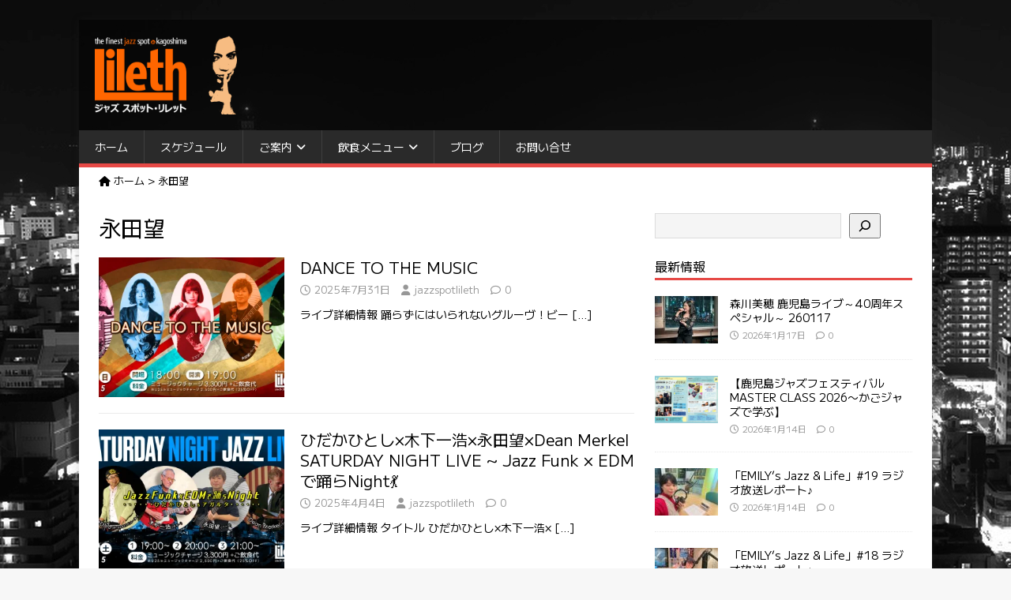

--- FILE ---
content_type: text/html; charset=UTF-8
request_url: https://jazzspotlileth.com/tag/%E6%B0%B8%E7%94%B0%E6%9C%9B
body_size: 38657
content:
<!DOCTYPE html>
<html class="no-js" lang="ja">
<head>
<meta charset="UTF-8">
<meta name="viewport" content="width=device-width, initial-scale=1.0">
<link href="https://fonts.googleapis.com/css2?family=M+PLUS+1&display=swap" rel="stylesheet">
<link rel="profile" href="https://gmpg.org/xfn/11" />
<title>永田望 &#8211; Jazz Spot Lileth</title>
<meta name='robots' content='max-image-preview:large' />
<link rel='dns-prefetch' href='//maxcdn.bootstrapcdn.com' />
<link rel='dns-prefetch' href='//fonts.googleapis.com' />
<link rel='dns-prefetch' href='//use.fontawesome.com' />
<link rel="alternate" type="application/rss+xml" title="Jazz Spot Lileth &raquo; フィード" href="https://jazzspotlileth.com/feed" />
<link rel="alternate" type="application/rss+xml" title="Jazz Spot Lileth &raquo; コメントフィード" href="https://jazzspotlileth.com/comments/feed" />
<link rel="alternate" type="text/calendar" title="Jazz Spot Lileth &raquo; iCal フィード" href="https://jazzspotlileth.com/schedule/?ical=1" />
<link rel="alternate" type="application/rss+xml" title="Jazz Spot Lileth &raquo; 永田望 タグのフィード" href="https://jazzspotlileth.com/tag/%e6%b0%b8%e7%94%b0%e6%9c%9b/feed" />
<style id='wp-img-auto-sizes-contain-inline-css' type='text/css'>
img:is([sizes=auto i],[sizes^="auto," i]){contain-intrinsic-size:3000px 1500px}
/*# sourceURL=wp-img-auto-sizes-contain-inline-css */
</style>
<link rel='stylesheet' id='sbi_styles-css' href='https://jazzspotlileth.com/wp-content/plugins/instagram-feed/css/sbi-styles.min.css?ver=6.10.0' type='text/css' media='all' />
<link rel='stylesheet' id='tribe-events-block-event-organizer-css' href='https://jazzspotlileth.com/wp-content/plugins/the-events-calendar/build/event-organizer/frontend.css?ver=6.15.14' type='text/css' media='all' />
<link rel='stylesheet' id='tribe-events-block-event-price-css' href='https://jazzspotlileth.com/wp-content/plugins/the-events-calendar/build/event-price/frontend.css?ver=6.15.14' type='text/css' media='all' />
<link rel='stylesheet' id='tribe-events-block-event-links-css' href='https://jazzspotlileth.com/wp-content/plugins/the-events-calendar/build/event-links/frontend.css?ver=6.15.14' type='text/css' media='all' />
<link rel='stylesheet' id='tribe-events-block-event-venue-css' href='https://jazzspotlileth.com/wp-content/plugins/the-events-calendar/build/event-venue/frontend.css?ver=6.15.14' type='text/css' media='all' />
<link rel='stylesheet' id='tribe-events-block-event-website-css' href='https://jazzspotlileth.com/wp-content/plugins/the-events-calendar/build/event-website/frontend.css?ver=6.15.14' type='text/css' media='all' />
<link rel='stylesheet' id='tribe-events-block-event-tags-css' href='https://jazzspotlileth.com/wp-content/plugins/the-events-calendar/build/event-tags/frontend.css?ver=6.15.14' type='text/css' media='all' />
<link rel='stylesheet' id='tribe-events-block-event-datetime-css' href='https://jazzspotlileth.com/wp-content/plugins/the-events-calendar/build/event-datetime/frontend.css?ver=6.15.14' type='text/css' media='all' />
<style id='wp-emoji-styles-inline-css' type='text/css'>

	img.wp-smiley, img.emoji {
		display: inline !important;
		border: none !important;
		box-shadow: none !important;
		height: 1em !important;
		width: 1em !important;
		margin: 0 0.07em !important;
		vertical-align: -0.1em !important;
		background: none !important;
		padding: 0 !important;
	}
/*# sourceURL=wp-emoji-styles-inline-css */
</style>
<link rel='stylesheet' id='wp-block-library-css' href='https://jazzspotlileth.com/wp-includes/css/dist/block-library/style.min.css?ver=6.9' type='text/css' media='all' />
<style id='wp-block-heading-inline-css' type='text/css'>
h1:where(.wp-block-heading).has-background,h2:where(.wp-block-heading).has-background,h3:where(.wp-block-heading).has-background,h4:where(.wp-block-heading).has-background,h5:where(.wp-block-heading).has-background,h6:where(.wp-block-heading).has-background{padding:1.25em 2.375em}h1.has-text-align-left[style*=writing-mode]:where([style*=vertical-lr]),h1.has-text-align-right[style*=writing-mode]:where([style*=vertical-rl]),h2.has-text-align-left[style*=writing-mode]:where([style*=vertical-lr]),h2.has-text-align-right[style*=writing-mode]:where([style*=vertical-rl]),h3.has-text-align-left[style*=writing-mode]:where([style*=vertical-lr]),h3.has-text-align-right[style*=writing-mode]:where([style*=vertical-rl]),h4.has-text-align-left[style*=writing-mode]:where([style*=vertical-lr]),h4.has-text-align-right[style*=writing-mode]:where([style*=vertical-rl]),h5.has-text-align-left[style*=writing-mode]:where([style*=vertical-lr]),h5.has-text-align-right[style*=writing-mode]:where([style*=vertical-rl]),h6.has-text-align-left[style*=writing-mode]:where([style*=vertical-lr]),h6.has-text-align-right[style*=writing-mode]:where([style*=vertical-rl]){rotate:180deg}
/*# sourceURL=https://jazzspotlileth.com/wp-includes/blocks/heading/style.min.css */
</style>
<style id='wp-block-search-inline-css' type='text/css'>
.wp-block-search__button{margin-left:10px;word-break:normal}.wp-block-search__button.has-icon{line-height:0}.wp-block-search__button svg{height:1.25em;min-height:24px;min-width:24px;width:1.25em;fill:currentColor;vertical-align:text-bottom}:where(.wp-block-search__button){border:1px solid #ccc;padding:6px 10px}.wp-block-search__inside-wrapper{display:flex;flex:auto;flex-wrap:nowrap;max-width:100%}.wp-block-search__label{width:100%}.wp-block-search.wp-block-search__button-only .wp-block-search__button{box-sizing:border-box;display:flex;flex-shrink:0;justify-content:center;margin-left:0;max-width:100%}.wp-block-search.wp-block-search__button-only .wp-block-search__inside-wrapper{min-width:0!important;transition-property:width}.wp-block-search.wp-block-search__button-only .wp-block-search__input{flex-basis:100%;transition-duration:.3s}.wp-block-search.wp-block-search__button-only.wp-block-search__searchfield-hidden,.wp-block-search.wp-block-search__button-only.wp-block-search__searchfield-hidden .wp-block-search__inside-wrapper{overflow:hidden}.wp-block-search.wp-block-search__button-only.wp-block-search__searchfield-hidden .wp-block-search__input{border-left-width:0!important;border-right-width:0!important;flex-basis:0;flex-grow:0;margin:0;min-width:0!important;padding-left:0!important;padding-right:0!important;width:0!important}:where(.wp-block-search__input){appearance:none;border:1px solid #949494;flex-grow:1;font-family:inherit;font-size:inherit;font-style:inherit;font-weight:inherit;letter-spacing:inherit;line-height:inherit;margin-left:0;margin-right:0;min-width:3rem;padding:8px;text-decoration:unset!important;text-transform:inherit}:where(.wp-block-search__button-inside .wp-block-search__inside-wrapper){background-color:#fff;border:1px solid #949494;box-sizing:border-box;padding:4px}:where(.wp-block-search__button-inside .wp-block-search__inside-wrapper) .wp-block-search__input{border:none;border-radius:0;padding:0 4px}:where(.wp-block-search__button-inside .wp-block-search__inside-wrapper) .wp-block-search__input:focus{outline:none}:where(.wp-block-search__button-inside .wp-block-search__inside-wrapper) :where(.wp-block-search__button){padding:4px 8px}.wp-block-search.aligncenter .wp-block-search__inside-wrapper{margin:auto}.wp-block[data-align=right] .wp-block-search.wp-block-search__button-only .wp-block-search__inside-wrapper{float:right}
/*# sourceURL=https://jazzspotlileth.com/wp-includes/blocks/search/style.min.css */
</style>
<style id='wp-block-group-inline-css' type='text/css'>
.wp-block-group{box-sizing:border-box}:where(.wp-block-group.wp-block-group-is-layout-constrained){position:relative}
/*# sourceURL=https://jazzspotlileth.com/wp-includes/blocks/group/style.min.css */
</style>
<style id='wp-block-paragraph-inline-css' type='text/css'>
.is-small-text{font-size:.875em}.is-regular-text{font-size:1em}.is-large-text{font-size:2.25em}.is-larger-text{font-size:3em}.has-drop-cap:not(:focus):first-letter{float:left;font-size:8.4em;font-style:normal;font-weight:100;line-height:.68;margin:.05em .1em 0 0;text-transform:uppercase}body.rtl .has-drop-cap:not(:focus):first-letter{float:none;margin-left:.1em}p.has-drop-cap.has-background{overflow:hidden}:root :where(p.has-background){padding:1.25em 2.375em}:where(p.has-text-color:not(.has-link-color)) a{color:inherit}p.has-text-align-left[style*="writing-mode:vertical-lr"],p.has-text-align-right[style*="writing-mode:vertical-rl"]{rotate:180deg}
/*# sourceURL=https://jazzspotlileth.com/wp-includes/blocks/paragraph/style.min.css */
</style>
<style id='global-styles-inline-css' type='text/css'>
:root{--wp--preset--aspect-ratio--square: 1;--wp--preset--aspect-ratio--4-3: 4/3;--wp--preset--aspect-ratio--3-4: 3/4;--wp--preset--aspect-ratio--3-2: 3/2;--wp--preset--aspect-ratio--2-3: 2/3;--wp--preset--aspect-ratio--16-9: 16/9;--wp--preset--aspect-ratio--9-16: 9/16;--wp--preset--color--black: #000000;--wp--preset--color--cyan-bluish-gray: #abb8c3;--wp--preset--color--white: #ffffff;--wp--preset--color--pale-pink: #f78da7;--wp--preset--color--vivid-red: #cf2e2e;--wp--preset--color--luminous-vivid-orange: #ff6900;--wp--preset--color--luminous-vivid-amber: #fcb900;--wp--preset--color--light-green-cyan: #7bdcb5;--wp--preset--color--vivid-green-cyan: #00d084;--wp--preset--color--pale-cyan-blue: #8ed1fc;--wp--preset--color--vivid-cyan-blue: #0693e3;--wp--preset--color--vivid-purple: #9b51e0;--wp--preset--gradient--vivid-cyan-blue-to-vivid-purple: linear-gradient(135deg,rgb(6,147,227) 0%,rgb(155,81,224) 100%);--wp--preset--gradient--light-green-cyan-to-vivid-green-cyan: linear-gradient(135deg,rgb(122,220,180) 0%,rgb(0,208,130) 100%);--wp--preset--gradient--luminous-vivid-amber-to-luminous-vivid-orange: linear-gradient(135deg,rgb(252,185,0) 0%,rgb(255,105,0) 100%);--wp--preset--gradient--luminous-vivid-orange-to-vivid-red: linear-gradient(135deg,rgb(255,105,0) 0%,rgb(207,46,46) 100%);--wp--preset--gradient--very-light-gray-to-cyan-bluish-gray: linear-gradient(135deg,rgb(238,238,238) 0%,rgb(169,184,195) 100%);--wp--preset--gradient--cool-to-warm-spectrum: linear-gradient(135deg,rgb(74,234,220) 0%,rgb(151,120,209) 20%,rgb(207,42,186) 40%,rgb(238,44,130) 60%,rgb(251,105,98) 80%,rgb(254,248,76) 100%);--wp--preset--gradient--blush-light-purple: linear-gradient(135deg,rgb(255,206,236) 0%,rgb(152,150,240) 100%);--wp--preset--gradient--blush-bordeaux: linear-gradient(135deg,rgb(254,205,165) 0%,rgb(254,45,45) 50%,rgb(107,0,62) 100%);--wp--preset--gradient--luminous-dusk: linear-gradient(135deg,rgb(255,203,112) 0%,rgb(199,81,192) 50%,rgb(65,88,208) 100%);--wp--preset--gradient--pale-ocean: linear-gradient(135deg,rgb(255,245,203) 0%,rgb(182,227,212) 50%,rgb(51,167,181) 100%);--wp--preset--gradient--electric-grass: linear-gradient(135deg,rgb(202,248,128) 0%,rgb(113,206,126) 100%);--wp--preset--gradient--midnight: linear-gradient(135deg,rgb(2,3,129) 0%,rgb(40,116,252) 100%);--wp--preset--font-size--small: 13px;--wp--preset--font-size--medium: 20px;--wp--preset--font-size--large: 36px;--wp--preset--font-size--x-large: 42px;--wp--preset--spacing--20: 0.44rem;--wp--preset--spacing--30: 0.67rem;--wp--preset--spacing--40: 1rem;--wp--preset--spacing--50: 1.5rem;--wp--preset--spacing--60: 2.25rem;--wp--preset--spacing--70: 3.38rem;--wp--preset--spacing--80: 5.06rem;--wp--preset--shadow--natural: 6px 6px 9px rgba(0, 0, 0, 0.2);--wp--preset--shadow--deep: 12px 12px 50px rgba(0, 0, 0, 0.4);--wp--preset--shadow--sharp: 6px 6px 0px rgba(0, 0, 0, 0.2);--wp--preset--shadow--outlined: 6px 6px 0px -3px rgb(255, 255, 255), 6px 6px rgb(0, 0, 0);--wp--preset--shadow--crisp: 6px 6px 0px rgb(0, 0, 0);}:where(.is-layout-flex){gap: 0.5em;}:where(.is-layout-grid){gap: 0.5em;}body .is-layout-flex{display: flex;}.is-layout-flex{flex-wrap: wrap;align-items: center;}.is-layout-flex > :is(*, div){margin: 0;}body .is-layout-grid{display: grid;}.is-layout-grid > :is(*, div){margin: 0;}:where(.wp-block-columns.is-layout-flex){gap: 2em;}:where(.wp-block-columns.is-layout-grid){gap: 2em;}:where(.wp-block-post-template.is-layout-flex){gap: 1.25em;}:where(.wp-block-post-template.is-layout-grid){gap: 1.25em;}.has-black-color{color: var(--wp--preset--color--black) !important;}.has-cyan-bluish-gray-color{color: var(--wp--preset--color--cyan-bluish-gray) !important;}.has-white-color{color: var(--wp--preset--color--white) !important;}.has-pale-pink-color{color: var(--wp--preset--color--pale-pink) !important;}.has-vivid-red-color{color: var(--wp--preset--color--vivid-red) !important;}.has-luminous-vivid-orange-color{color: var(--wp--preset--color--luminous-vivid-orange) !important;}.has-luminous-vivid-amber-color{color: var(--wp--preset--color--luminous-vivid-amber) !important;}.has-light-green-cyan-color{color: var(--wp--preset--color--light-green-cyan) !important;}.has-vivid-green-cyan-color{color: var(--wp--preset--color--vivid-green-cyan) !important;}.has-pale-cyan-blue-color{color: var(--wp--preset--color--pale-cyan-blue) !important;}.has-vivid-cyan-blue-color{color: var(--wp--preset--color--vivid-cyan-blue) !important;}.has-vivid-purple-color{color: var(--wp--preset--color--vivid-purple) !important;}.has-black-background-color{background-color: var(--wp--preset--color--black) !important;}.has-cyan-bluish-gray-background-color{background-color: var(--wp--preset--color--cyan-bluish-gray) !important;}.has-white-background-color{background-color: var(--wp--preset--color--white) !important;}.has-pale-pink-background-color{background-color: var(--wp--preset--color--pale-pink) !important;}.has-vivid-red-background-color{background-color: var(--wp--preset--color--vivid-red) !important;}.has-luminous-vivid-orange-background-color{background-color: var(--wp--preset--color--luminous-vivid-orange) !important;}.has-luminous-vivid-amber-background-color{background-color: var(--wp--preset--color--luminous-vivid-amber) !important;}.has-light-green-cyan-background-color{background-color: var(--wp--preset--color--light-green-cyan) !important;}.has-vivid-green-cyan-background-color{background-color: var(--wp--preset--color--vivid-green-cyan) !important;}.has-pale-cyan-blue-background-color{background-color: var(--wp--preset--color--pale-cyan-blue) !important;}.has-vivid-cyan-blue-background-color{background-color: var(--wp--preset--color--vivid-cyan-blue) !important;}.has-vivid-purple-background-color{background-color: var(--wp--preset--color--vivid-purple) !important;}.has-black-border-color{border-color: var(--wp--preset--color--black) !important;}.has-cyan-bluish-gray-border-color{border-color: var(--wp--preset--color--cyan-bluish-gray) !important;}.has-white-border-color{border-color: var(--wp--preset--color--white) !important;}.has-pale-pink-border-color{border-color: var(--wp--preset--color--pale-pink) !important;}.has-vivid-red-border-color{border-color: var(--wp--preset--color--vivid-red) !important;}.has-luminous-vivid-orange-border-color{border-color: var(--wp--preset--color--luminous-vivid-orange) !important;}.has-luminous-vivid-amber-border-color{border-color: var(--wp--preset--color--luminous-vivid-amber) !important;}.has-light-green-cyan-border-color{border-color: var(--wp--preset--color--light-green-cyan) !important;}.has-vivid-green-cyan-border-color{border-color: var(--wp--preset--color--vivid-green-cyan) !important;}.has-pale-cyan-blue-border-color{border-color: var(--wp--preset--color--pale-cyan-blue) !important;}.has-vivid-cyan-blue-border-color{border-color: var(--wp--preset--color--vivid-cyan-blue) !important;}.has-vivid-purple-border-color{border-color: var(--wp--preset--color--vivid-purple) !important;}.has-vivid-cyan-blue-to-vivid-purple-gradient-background{background: var(--wp--preset--gradient--vivid-cyan-blue-to-vivid-purple) !important;}.has-light-green-cyan-to-vivid-green-cyan-gradient-background{background: var(--wp--preset--gradient--light-green-cyan-to-vivid-green-cyan) !important;}.has-luminous-vivid-amber-to-luminous-vivid-orange-gradient-background{background: var(--wp--preset--gradient--luminous-vivid-amber-to-luminous-vivid-orange) !important;}.has-luminous-vivid-orange-to-vivid-red-gradient-background{background: var(--wp--preset--gradient--luminous-vivid-orange-to-vivid-red) !important;}.has-very-light-gray-to-cyan-bluish-gray-gradient-background{background: var(--wp--preset--gradient--very-light-gray-to-cyan-bluish-gray) !important;}.has-cool-to-warm-spectrum-gradient-background{background: var(--wp--preset--gradient--cool-to-warm-spectrum) !important;}.has-blush-light-purple-gradient-background{background: var(--wp--preset--gradient--blush-light-purple) !important;}.has-blush-bordeaux-gradient-background{background: var(--wp--preset--gradient--blush-bordeaux) !important;}.has-luminous-dusk-gradient-background{background: var(--wp--preset--gradient--luminous-dusk) !important;}.has-pale-ocean-gradient-background{background: var(--wp--preset--gradient--pale-ocean) !important;}.has-electric-grass-gradient-background{background: var(--wp--preset--gradient--electric-grass) !important;}.has-midnight-gradient-background{background: var(--wp--preset--gradient--midnight) !important;}.has-small-font-size{font-size: var(--wp--preset--font-size--small) !important;}.has-medium-font-size{font-size: var(--wp--preset--font-size--medium) !important;}.has-large-font-size{font-size: var(--wp--preset--font-size--large) !important;}.has-x-large-font-size{font-size: var(--wp--preset--font-size--x-large) !important;}
/*# sourceURL=global-styles-inline-css */
</style>

<style id='classic-theme-styles-inline-css' type='text/css'>
/*! This file is auto-generated */
.wp-block-button__link{color:#fff;background-color:#32373c;border-radius:9999px;box-shadow:none;text-decoration:none;padding:calc(.667em + 2px) calc(1.333em + 2px);font-size:1.125em}.wp-block-file__button{background:#32373c;color:#fff;text-decoration:none}
/*# sourceURL=/wp-includes/css/classic-themes.min.css */
</style>
<style id='font-awesome-svg-styles-default-inline-css' type='text/css'>
.svg-inline--fa {
  display: inline-block;
  height: 1em;
  overflow: visible;
  vertical-align: -.125em;
}
/*# sourceURL=font-awesome-svg-styles-default-inline-css */
</style>
<link rel='stylesheet' id='font-awesome-svg-styles-css' href='https://jazzspotlileth.com/wp-content/uploads/font-awesome/v6.7.2/css/svg-with-js.css' type='text/css' media='all' />
<style id='font-awesome-svg-styles-inline-css' type='text/css'>
   .wp-block-font-awesome-icon svg::before,
   .wp-rich-text-font-awesome-icon svg::before {content: unset;}
/*# sourceURL=font-awesome-svg-styles-inline-css */
</style>
<link rel='stylesheet' id='contact-form-7-css' href='https://jazzspotlileth.com/wp-content/plugins/contact-form-7/includes/css/styles.css?ver=6.1.4' type='text/css' media='all' />
<link rel='stylesheet' id='jquery-ui-dialog-min-css-css' href='https://jazzspotlileth.com/wp-includes/css/jquery-ui-dialog.min.css?ver=6.9' type='text/css' media='all' />
<link rel='stylesheet' id='contact-form-7-confirm-plus-css' href='https://jazzspotlileth.com/wp-content/plugins/confirm-plus-contact-form-7/assets/css/styles.css?ver=20240714_160651' type='text/css' media='all' />
<link rel='stylesheet' id='ctf_styles-css' href='https://jazzspotlileth.com/wp-content/plugins/custom-twitter-feeds/css/ctf-styles.min.css?ver=2.3.1' type='text/css' media='all' />
<link rel='stylesheet' id='sfmsb-style-css' href='https://jazzspotlileth.com/wp-content/plugins/simple-follow-me-social-buttons-widget/assets/css/style.css?ver=3.3.3' type='text/css' media='all' />
<link rel='stylesheet' id='sfmsb-icons-css' href='https://jazzspotlileth.com/wp-content/plugins/simple-follow-me-social-buttons-widget/assets/css/icons.css?ver=3.3.3' type='text/css' media='all' />
<link rel='stylesheet' id='cff-css' href='https://jazzspotlileth.com/wp-content/plugins/custom-facebook-feed/assets/css/cff-style.min.css?ver=4.3.4' type='text/css' media='all' />
<link rel='stylesheet' id='sb-font-awesome-css' href='https://maxcdn.bootstrapcdn.com/font-awesome/4.7.0/css/font-awesome.min.css?ver=6.9' type='text/css' media='all' />
<link rel='stylesheet' id='parent-style-css' href='https://jazzspotlileth.com/wp-content/themes/mh-magazine-lite/style.css?ver=6.9' type='text/css' media='all' />
<link rel='stylesheet' id='child-style-css' href='https://jazzspotlileth.com/wp-content/themes/mh-magazine-lite-child/style.css?ver=6.9' type='text/css' media='all' />
<link rel='stylesheet' id='mh-google-fonts-css' href='https://fonts.googleapis.com/css?family=Open+Sans:400,400italic,700,600' type='text/css' media='all' />
<link rel='stylesheet' id='mh-magazine-lite-css' href='https://jazzspotlileth.com/wp-content/themes/mh-magazine-lite-child/style.css?ver=2.10.0' type='text/css' media='all' />
<link rel='stylesheet' id='mh-font-awesome-css' href='https://jazzspotlileth.com/wp-content/themes/mh-magazine-lite/includes/font-awesome.min.css' type='text/css' media='all' />
<link rel='stylesheet' id='font-awesome-official-css' href='https://use.fontawesome.com/releases/v6.7.2/css/all.css' type='text/css' media='all' integrity="sha384-nRgPTkuX86pH8yjPJUAFuASXQSSl2/bBUiNV47vSYpKFxHJhbcrGnmlYpYJMeD7a" crossorigin="anonymous" />
<link rel='stylesheet' id='fancybox-css' href='https://jazzspotlileth.com/wp-content/plugins/easy-fancybox/fancybox/1.5.4/jquery.fancybox.min.css?ver=6.9' type='text/css' media='screen' />
<link rel='stylesheet' id='tablepress-default-css' href='https://jazzspotlileth.com/wp-content/plugins/tablepress/css/build/default.css?ver=3.2.6' type='text/css' media='all' />
<link rel='stylesheet' id='font-awesome-official-v4shim-css' href='https://use.fontawesome.com/releases/v6.7.2/css/v4-shims.css' type='text/css' media='all' integrity="sha384-npPMK6zwqNmU3qyCCxEcWJkLBNYxEFM1nGgSoAWuCCXqVVz0cvwKEMfyTNkOxM2N" crossorigin="anonymous" />
<script type="text/javascript" src="https://jazzspotlileth.com/wp-includes/js/jquery/jquery.min.js?ver=3.7.1" id="jquery-core-js"></script>
<script type="text/javascript" src="https://jazzspotlileth.com/wp-includes/js/jquery/jquery-migrate.min.js?ver=3.4.1" id="jquery-migrate-js"></script>
<script type="text/javascript" src="https://jazzspotlileth.com/wp-content/plugins/simple-follow-me-social-buttons-widget/assets/js/front-widget.js?ver=3.3.3" id="sfmsb-script-js"></script>
<script type="text/javascript" id="mh-scripts-js-extra">
/* <![CDATA[ */
var mh_magazine = {"text":{"toggle_menu":"Toggle Menu"}};
//# sourceURL=mh-scripts-js-extra
/* ]]> */
</script>
<script type="text/javascript" src="https://jazzspotlileth.com/wp-content/themes/mh-magazine-lite/js/scripts.js?ver=2.10.0" id="mh-scripts-js"></script>
<link rel="https://api.w.org/" href="https://jazzspotlileth.com/wp-json/" /><link rel="alternate" title="JSON" type="application/json" href="https://jazzspotlileth.com/wp-json/wp/v2/tags/1284" /><link rel="EditURI" type="application/rsd+xml" title="RSD" href="https://jazzspotlileth.com/xmlrpc.php?rsd" />
<meta name="generator" content="WordPress 6.9" />
<meta name="tec-api-version" content="v1"><meta name="tec-api-origin" content="https://jazzspotlileth.com"><link rel="alternate" href="https://jazzspotlileth.com/wp-json/tribe/events/v1/events/?tags=%e6%b0%b8%e7%94%b0%e6%9c%9b" /><!--[if lt IE 9]>
<script src="https://jazzspotlileth.com/wp-content/themes/mh-magazine-lite/js/css3-mediaqueries.js"></script>
<![endif]-->

<!-- BEGIN: WP Social Bookmarking Light HEAD --><script>
    (function (d, s, id) {
        var js, fjs = d.getElementsByTagName(s)[0];
        if (d.getElementById(id)) return;
        js = d.createElement(s);
        js.id = id;
        js.src = "//connect.facebook.net/ja_JP/sdk.js#xfbml=1&version=v2.7";
        fjs.parentNode.insertBefore(js, fjs);
    }(document, 'script', 'facebook-jssdk'));
</script>
<style type="text/css">.wp_social_bookmarking_light{
    border: 0 !important;
    padding: 10px 0 20px 0 !important;
    margin: 0 !important;
}
.wp_social_bookmarking_light div{
    float: left !important;
    border: 0 !important;
    padding: 0 !important;
    margin: 0 5px 0px 0 !important;
    min-height: 30px !important;
    line-height: 18px !important;
    text-indent: 0 !important;
}
.wp_social_bookmarking_light img{
    border: 0 !important;
    padding: 0;
    margin: 0;
    vertical-align: top !important;
}
.wp_social_bookmarking_light_clear{
    clear: both !important;
}
#fb-root{
    display: none;
}
.wsbl_twitter{
    width: 100px;
}
.wsbl_facebook_like iframe{
    max-width: none !important;
}
.wsbl_pinterest a{
    border: 0px !important;
}
</style>
<!-- END: WP Social Bookmarking Light HEAD -->
<style type="text/css" id="custom-background-css">
body.custom-background { background-image: url("https://jazzspotlileth.com/wp-content/uploads/2016/05/bg_kagoshima_07.jpg"); background-position: left top; background-size: auto; background-repeat: repeat; background-attachment: fixed; }
</style>
	<link rel="icon" href="https://jazzspotlileth.com/wp-content/uploads/2022/09/cropped-siteicon-32x32.png" sizes="32x32" />
<link rel="icon" href="https://jazzspotlileth.com/wp-content/uploads/2022/09/cropped-siteicon-192x192.png" sizes="192x192" />
<link rel="apple-touch-icon" href="https://jazzspotlileth.com/wp-content/uploads/2022/09/cropped-siteicon-180x180.png" />
<meta name="msapplication-TileImage" content="https://jazzspotlileth.com/wp-content/uploads/2022/09/cropped-siteicon-270x270.png" />
<link rel='stylesheet' id='sby_common_styles-css' href='https://jazzspotlileth.com/wp-content/plugins/feeds-for-youtube/public/build/css/sb-youtube-common.css?ver=2.6.2' type='text/css' media='all' />
<link rel='stylesheet' id='sby_styles-css' href='https://jazzspotlileth.com/wp-content/plugins/feeds-for-youtube/public/build/css/sb-youtube-free.css?ver=2.6.2' type='text/css' media='all' />
</head>
<body data-rsssl=1 id="mh-mobile" class="archive tag tag-1284 custom-background wp-custom-logo wp-theme-mh-magazine-lite wp-child-theme-mh-magazine-lite-child tribe-no-js page-template-mh-magazine-lite-child mh-right-sb" itemscope="itemscope" itemtype="https://schema.org/WebPage">
<div class="mh-container mh-container-outer">
<div class="mh-header-mobile-nav mh-clearfix"></div>
<header class="mh-header" itemscope="itemscope" itemtype="https://schema.org/WPHeader">
	<div class="mh-container mh-container-inner mh-row mh-clearfix">
		<div class="mh-custom-header mh-clearfix">
<div class="mh-site-identity">
<div class="mh-site-logo" role="banner" itemscope="itemscope" itemtype="https://schema.org/Brand">
<a href="https://jazzspotlileth.com/" class="custom-logo-link" rel="home"><img width="900" height="500" src="https://jazzspotlileth.com/wp-content/uploads/2022/09/logo.png" class="custom-logo" alt="Jazz Spot Lileth" decoding="async" fetchpriority="high" srcset="https://jazzspotlileth.com/wp-content/uploads/2022/09/logo.png 900w, https://jazzspotlileth.com/wp-content/uploads/2022/09/logo-300x167.png 300w" sizes="(max-width: 900px) 100vw, 900px" /></a></div>
</div>
</div>
	</div>
	<div class="mh-main-nav-wrap">
		<nav class="mh-navigation mh-main-nav mh-container mh-container-inner mh-clearfix" itemscope="itemscope" itemtype="https://schema.org/SiteNavigationElement">
			<div class="menu-menu-1-container"><ul id="menu-menu-1" class="menu"><li id="menu-item-9" class="menu-item menu-item-type-post_type menu-item-object-page menu-item-home menu-item-9"><a href="https://jazzspotlileth.com/">ホーム</a></li>
<li id="menu-item-3667" class="menu-item menu-item-type-post_type_archive menu-item-object-tribe_events menu-item-3667"><a href="https://jazzspotlileth.com/schedule/">スケジュール</a></li>
<li id="menu-item-32" class="menu-item menu-item-type-post_type menu-item-object-page menu-item-has-children menu-item-32"><a href="https://jazzspotlileth.com/information">ご案内</a>
<ul class="sub-menu">
	<li id="menu-item-313" class="menu-item menu-item-type-post_type menu-item-object-page menu-item-313"><a href="https://jazzspotlileth.com/information/shop-info">店舗情報</a></li>
	<li id="menu-item-27" class="menu-item menu-item-type-post_type menu-item-object-page menu-item-27"><a href="https://jazzspotlileth.com/information/concept">コンセプト</a></li>
	<li id="menu-item-1955" class="menu-item menu-item-type-post_type menu-item-object-page menu-item-1955"><a href="https://jazzspotlileth.com/information/equipment">音響機材･楽器</a></li>
	<li id="menu-item-2234" class="menu-item menu-item-type-post_type menu-item-object-page menu-item-2234"><a href="https://jazzspotlileth.com/information/rental-space">レンタルスペース</a></li>
	<li id="menu-item-56" class="menu-item menu-item-type-post_type menu-item-object-page menu-item-56"><a href="https://jazzspotlileth.com/information/musicians">ミュージシャン</a></li>
</ul>
</li>
<li id="menu-item-37" class="menu-item menu-item-type-post_type menu-item-object-page menu-item-has-children menu-item-37"><a href="https://jazzspotlileth.com/fooddrink">飲食メニュー</a>
<ul class="sub-menu">
	<li id="menu-item-38" class="menu-item menu-item-type-post_type menu-item-object-page menu-item-38"><a href="https://jazzspotlileth.com/fooddrink/food">フード</a></li>
	<li id="menu-item-41" class="menu-item menu-item-type-post_type menu-item-object-page menu-item-41"><a href="https://jazzspotlileth.com/fooddrink/drink">ドリンク</a></li>
</ul>
</li>
<li id="menu-item-13" class="menu-item menu-item-type-post_type menu-item-object-page current_page_parent menu-item-13"><a href="https://jazzspotlileth.com/blog">ブログ</a></li>
<li id="menu-item-50" class="menu-item menu-item-type-post_type menu-item-object-page menu-item-50"><a href="https://jazzspotlileth.com/contact">お問い合せ</a></li>
</ul></div>		</nav>
	</div>
</header>	<div class="breadcrumbs" typeof="BreadcrumbList" vocab="https://schema.org/">
    <span property="itemListElement" typeof="ListItem"><a property="item" typeof="WebPage" title="Go to Jazz Spot Lileth." href="https://jazzspotlileth.com" class="home" ><span property="name"><i class="fa fa-home"></i> ホーム</span></a><meta property="position" content="1"></span> &gt; <span property="itemListElement" typeof="ListItem"><span property="name" class="archive taxonomy post_tag current-item">永田望</span><meta property="url" content="https://jazzspotlileth.com/tag/%e6%b0%b8%e7%94%b0%e6%9c%9b?post_type=tribe_events"><meta property="position" content="2"></span></div><div class="mh-wrapper mh-clearfix">
	<div id="main-content" class="mh-loop mh-content" role="main">			<header class="page-header"><h1 class="page-title">永田望</h1>			</header><article class="mh-loop-item mh-clearfix post-10384 tribe_events type-tribe_events status-publish has-post-thumbnail hentry tag-bass tag-drums tag-emily tag-guitar tag-jazz tag-live tag-piano tag-vocal tag-263 tag-293 tag-81 tag-122 tag-157 tag-82 tag-155 tag-80 tag-90 tag-86 tag-492 tag-1284 tag-85 tag-456 tag-83">
	<figure class="mh-loop-thumb">
		<a href="https://jazzspotlileth.com/event/250831"><img width="326" height="245" src="https://jazzspotlileth.com/wp-content/uploads/2025/07/250831_dance_ad_ogp-326x245.webp" class="attachment-mh-magazine-lite-medium size-mh-magazine-lite-medium wp-post-image" alt="" decoding="async" srcset="https://jazzspotlileth.com/wp-content/uploads/2025/07/250831_dance_ad_ogp-326x245.webp 326w, https://jazzspotlileth.com/wp-content/uploads/2025/07/250831_dance_ad_ogp-678x509.webp 678w, https://jazzspotlileth.com/wp-content/uploads/2025/07/250831_dance_ad_ogp-80x60.webp 80w" sizes="(max-width: 326px) 100vw, 326px" />		</a>
	</figure>
	<div class="mh-loop-content mh-clearfix">
		<header class="mh-loop-header">
			<h3 class="entry-title mh-loop-title">
				<a href="https://jazzspotlileth.com/event/250831" rel="bookmark">
					DANCE TO THE MUSIC				</a>
			</h3>
			<div class="mh-meta mh-loop-meta">
				<span class="mh-meta-date updated"><i class="far fa-clock"></i>2025年7月31日</span>
<span class="mh-meta-author author vcard"><i class="fa fa-user"></i><a class="fn" href="https://jazzspotlileth.com/author/webmaster">jazzspotlileth</a></span>
<span class="mh-meta-comments"><i class="far fa-comment"></i><a class="mh-comment-count-link" href="https://jazzspotlileth.com/event/250831#mh-comments">0</a></span>
			</div>
		</header>
		<div class="mh-loop-excerpt">
			<div class="mh-excerpt"><p>ライブ詳細情報 踊らずにはいられないグルーヴ！ビー <a class="mh-excerpt-more" href="https://jazzspotlileth.com/event/250831" title="DANCE TO THE MUSIC">[&#8230;]</a></p>
</div>		</div>
	</div>
</article><article class="mh-loop-item mh-clearfix post-9678 tribe_events type-tribe_events status-publish has-post-thumbnail hentry tag-bass tag-dean-merkel tag-drums tag-jazz tag-live tag-vocal tag-122 tag-157 tag-155 tag-80 tag-90 tag-86 tag-776 tag-1284 tag-85 tag-83">
	<figure class="mh-loop-thumb">
		<a href="https://jazzspotlileth.com/event/250419"><img width="326" height="245" src="https://jazzspotlileth.com/wp-content/uploads/2025/04/250419_saturday-night-jazz-live_ad_ogp-326x245.webp" class="attachment-mh-magazine-lite-medium size-mh-magazine-lite-medium wp-post-image" alt="" decoding="async" srcset="https://jazzspotlileth.com/wp-content/uploads/2025/04/250419_saturday-night-jazz-live_ad_ogp-326x245.webp 326w, https://jazzspotlileth.com/wp-content/uploads/2025/04/250419_saturday-night-jazz-live_ad_ogp-678x509.webp 678w, https://jazzspotlileth.com/wp-content/uploads/2025/04/250419_saturday-night-jazz-live_ad_ogp-80x60.webp 80w" sizes="(max-width: 326px) 100vw, 326px" />		</a>
	</figure>
	<div class="mh-loop-content mh-clearfix">
		<header class="mh-loop-header">
			<h3 class="entry-title mh-loop-title">
				<a href="https://jazzspotlileth.com/event/250419" rel="bookmark">
					ひだかひとし×木下一浩×永田望×Dean Merkel SATURDAY NIGHT LIVE ~ Jazz Funk × EDM で踊らNight&#x1f483;				</a>
			</h3>
			<div class="mh-meta mh-loop-meta">
				<span class="mh-meta-date updated"><i class="far fa-clock"></i>2025年4月4日</span>
<span class="mh-meta-author author vcard"><i class="fa fa-user"></i><a class="fn" href="https://jazzspotlileth.com/author/webmaster">jazzspotlileth</a></span>
<span class="mh-meta-comments"><i class="far fa-comment"></i><a class="mh-comment-count-link" href="https://jazzspotlileth.com/event/250419#mh-comments">0</a></span>
			</div>
		</header>
		<div class="mh-loop-excerpt">
			<div class="mh-excerpt"><p>ライブ詳細情報 タイトル ひだかひとし×木下一浩× <a class="mh-excerpt-more" href="https://jazzspotlileth.com/event/250419" title="ひだかひとし×木下一浩×永田望×Dean Merkel SATURDAY NIGHT LIVE ~ Jazz Funk × EDM で踊らNight&#x1f483;">[&#8230;]</a></p>
</div>		</div>
	</div>
</article><article class="mh-loop-item mh-clearfix post-5547 post type-post status-publish format-standard has-post-thumbnail hentry category-live-report tag-bass tag-emily tag-jazz tag-live tag-manipulator tag-piano tag-vocal tag-122 tag-82 tag-155 tag-80 tag-1272 tag-90 tag-776 tag-1284 tag-85 tag-83 tag-718">
	<figure class="mh-loop-thumb">
		<a href="https://jazzspotlileth.com/live-report/5547"><img width="326" height="245" src="https://jazzspotlileth.com/wp-content/uploads/2023/10/230925_rentarou-kuromatsu_hitoshi-hidaka_emily_ogp-326x245.webp" class="attachment-mh-magazine-lite-medium size-mh-magazine-lite-medium wp-post-image" alt="" decoding="async" srcset="https://jazzspotlileth.com/wp-content/uploads/2023/10/230925_rentarou-kuromatsu_hitoshi-hidaka_emily_ogp-326x245.webp 326w, https://jazzspotlileth.com/wp-content/uploads/2023/10/230925_rentarou-kuromatsu_hitoshi-hidaka_emily_ogp-678x509.webp 678w, https://jazzspotlileth.com/wp-content/uploads/2023/10/230925_rentarou-kuromatsu_hitoshi-hidaka_emily_ogp-80x60.webp 80w" sizes="(max-width: 326px) 100vw, 326px" />		</a>
	</figure>
	<div class="mh-loop-content mh-clearfix">
		<header class="mh-loop-header">
			<h3 class="entry-title mh-loop-title">
				<a href="https://jazzspotlileth.com/live-report/5547" rel="bookmark">
					黒松錬太郎×永田望×日高斉×EMILY EDM×JAZZ=ElectroSwing 230925				</a>
			</h3>
			<div class="mh-meta mh-loop-meta">
				<span class="mh-meta-date updated"><i class="far fa-clock"></i>2023年9月25日</span>
<span class="mh-meta-author author vcard"><i class="fa fa-user"></i><a class="fn" href="https://jazzspotlileth.com/author/webmaster">jazzspotlileth</a></span>
<span class="mh-meta-comments"><i class="far fa-comment"></i><a class="mh-comment-count-link" href="https://jazzspotlileth.com/live-report/5547#mh-comments">0</a></span>
			</div>
		</header>
		<div class="mh-loop-excerpt">
			<div class="mh-excerpt"><p>9月25日 月曜のJazz Spot Lileth <a class="mh-excerpt-more" href="https://jazzspotlileth.com/live-report/5547" title="黒松錬太郎×永田望×日高斉×EMILY EDM×JAZZ=ElectroSwing 230925">[&#8230;]</a></p>
</div>		</div>
	</div>
</article><article class="mh-loop-item mh-clearfix post-5178 tribe_events type-tribe_events status-publish has-post-thumbnail hentry tag-bass tag-emily tag-jazz tag-live tag-manipulator tag-piano tag-vocal tag-122 tag-82 tag-155 tag-80 tag-1272 tag-90 tag-776 tag-1284 tag-85 tag-83 tag-718">
	<figure class="mh-loop-thumb">
		<a href="https://jazzspotlileth.com/event/230925"><img width="326" height="245" src="https://jazzspotlileth.com/wp-content/uploads/2023/08/230925_rentarou-kuromatsu_hitoshi-hidaka_emily_ad_ogp-326x245.webp" class="attachment-mh-magazine-lite-medium size-mh-magazine-lite-medium wp-post-image" alt="" decoding="async" loading="lazy" srcset="https://jazzspotlileth.com/wp-content/uploads/2023/08/230925_rentarou-kuromatsu_hitoshi-hidaka_emily_ad_ogp-326x245.webp 326w, https://jazzspotlileth.com/wp-content/uploads/2023/08/230925_rentarou-kuromatsu_hitoshi-hidaka_emily_ad_ogp-678x509.webp 678w, https://jazzspotlileth.com/wp-content/uploads/2023/08/230925_rentarou-kuromatsu_hitoshi-hidaka_emily_ad_ogp-80x60.webp 80w" sizes="auto, (max-width: 326px) 100vw, 326px" />		</a>
	</figure>
	<div class="mh-loop-content mh-clearfix">
		<header class="mh-loop-header">
			<h3 class="entry-title mh-loop-title">
				<a href="https://jazzspotlileth.com/event/230925" rel="bookmark">
					黒松錬太郎×永田望×日高斉×EMILY EDM×JAZZ=ElectroSwing				</a>
			</h3>
			<div class="mh-meta mh-loop-meta">
				<span class="mh-meta-date updated"><i class="far fa-clock"></i>2023年8月23日</span>
<span class="mh-meta-author author vcard"><i class="fa fa-user"></i><a class="fn" href="https://jazzspotlileth.com/author/webmaster">jazzspotlileth</a></span>
<span class="mh-meta-comments"><i class="far fa-comment"></i><a class="mh-comment-count-link" href="https://jazzspotlileth.com/event/230925#mh-comments">0</a></span>
			</div>
		</header>
		<div class="mh-loop-excerpt">
			<div class="mh-excerpt"><p>ライブ詳細情報 タイトル 黒松錬太郎×永田望×日高 <a class="mh-excerpt-more" href="https://jazzspotlileth.com/event/230925" title="黒松錬太郎×永田望×日高斉×EMILY EDM×JAZZ=ElectroSwing">[&#8230;]</a></p>
</div>		</div>
	</div>
</article>	</div>
	<aside class="mh-widget-col-1 mh-sidebar" itemscope="itemscope" itemtype="https://schema.org/WPSideBar"><div id="block-6" class="mh-widget widget_block widget_search"><form role="search" method="get" action="https://jazzspotlileth.com/" class="wp-block-search__button-outside wp-block-search__icon-button wp-block-search"    ><label class="wp-block-search__label screen-reader-text" for="wp-block-search__input-1" >検索</label><div class="wp-block-search__inside-wrapper" ><input class="wp-block-search__input" id="wp-block-search__input-1" placeholder="" value="" type="search" name="s" required /><button aria-label="検索" class="wp-block-search__button has-icon wp-element-button" type="submit" ><svg class="search-icon" viewBox="0 0 24 24" width="24" height="24">
					<path d="M13 5c-3.3 0-6 2.7-6 6 0 1.4.5 2.7 1.3 3.7l-3.8 3.8 1.1 1.1 3.8-3.8c1 .8 2.3 1.3 3.7 1.3 3.3 0 6-2.7 6-6S16.3 5 13 5zm0 10.5c-2.5 0-4.5-2-4.5-4.5s2-4.5 4.5-4.5 4.5 2 4.5 4.5-2 4.5-4.5 4.5z"></path>
				</svg></button></div></form></div><div id="mh_custom_posts-3" class="mh-widget mh_custom_posts"><h4 class="mh-widget-title"><span class="mh-widget-title-inner">最新情報</span></h4>			<ul class="mh-custom-posts-widget mh-clearfix">					<li class="post-11129 mh-custom-posts-item mh-custom-posts-small mh-clearfix">
						<figure class="mh-custom-posts-thumb">
							<a href="https://jazzspotlileth.com/live-report/11129" title="森川美穂 鹿児島ライブ～40周年スペシャル～ 260117"><img width="80" height="60" src="https://jazzspotlileth.com/wp-content/uploads/2026/01/260117_miho-morikawa_ogp-80x60.webp" class="attachment-mh-magazine-lite-small size-mh-magazine-lite-small wp-post-image" alt="" decoding="async" loading="lazy" srcset="https://jazzspotlileth.com/wp-content/uploads/2026/01/260117_miho-morikawa_ogp-80x60.webp 80w, https://jazzspotlileth.com/wp-content/uploads/2026/01/260117_miho-morikawa_ogp-678x509.webp 678w, https://jazzspotlileth.com/wp-content/uploads/2026/01/260117_miho-morikawa_ogp-326x245.webp 326w" sizes="auto, (max-width: 80px) 100vw, 80px" />							</a>
						</figure>
						<div class="mh-custom-posts-header">
							<p class="mh-custom-posts-small-title">
								<a href="https://jazzspotlileth.com/live-report/11129" title="森川美穂 鹿児島ライブ～40周年スペシャル～ 260117">
									森川美穂 鹿児島ライブ～40周年スペシャル～ 260117								</a>
							</p>
							<div class="mh-meta mh-custom-posts-meta">
								<span class="mh-meta-date updated"><i class="far fa-clock"></i>2026年1月17日</span>
<span class="mh-meta-comments"><i class="far fa-comment"></i><a class="mh-comment-count-link" href="https://jazzspotlileth.com/live-report/11129#mh-comments">0</a></span>
							</div>
						</div>
					</li>					<li class="post-11127 mh-custom-posts-item mh-custom-posts-small mh-clearfix">
						<figure class="mh-custom-posts-thumb">
							<a href="https://jazzspotlileth.com/news/11127" title="【鹿児島ジャズフェスティバルMASTER CLASS 2026〜かごジャズで学ぶ】"><img width="80" height="60" src="https://jazzspotlileth.com/wp-content/uploads/2026/01/25ae79fb92b8c99741367b3a0808ad92-80x60.png" class="attachment-mh-magazine-lite-small size-mh-magazine-lite-small wp-post-image" alt="" decoding="async" loading="lazy" srcset="https://jazzspotlileth.com/wp-content/uploads/2026/01/25ae79fb92b8c99741367b3a0808ad92-80x60.png 80w, https://jazzspotlileth.com/wp-content/uploads/2026/01/25ae79fb92b8c99741367b3a0808ad92-640x480.png 640w, https://jazzspotlileth.com/wp-content/uploads/2026/01/25ae79fb92b8c99741367b3a0808ad92-326x245.png 326w, https://jazzspotlileth.com/wp-content/uploads/2026/01/25ae79fb92b8c99741367b3a0808ad92.png 678w" sizes="auto, (max-width: 80px) 100vw, 80px" />							</a>
						</figure>
						<div class="mh-custom-posts-header">
							<p class="mh-custom-posts-small-title">
								<a href="https://jazzspotlileth.com/news/11127" title="【鹿児島ジャズフェスティバルMASTER CLASS 2026〜かごジャズで学ぶ】">
									【鹿児島ジャズフェスティバルMASTER CLASS 2026〜かごジャズで学ぶ】								</a>
							</p>
							<div class="mh-meta mh-custom-posts-meta">
								<span class="mh-meta-date updated"><i class="far fa-clock"></i>2026年1月14日</span>
<span class="mh-meta-comments"><i class="far fa-comment"></i><a class="mh-comment-count-link" href="https://jazzspotlileth.com/news/11127#mh-comments">0</a></span>
							</div>
						</div>
					</li>					<li class="post-11118 mh-custom-posts-item mh-custom-posts-small mh-clearfix">
						<figure class="mh-custom-posts-thumb">
							<a href="https://jazzspotlileth.com/%e3%83%a9%e3%82%b8%e3%82%aa%e6%94%be%e9%80%81/11118" title="「EMILY&#8217;s Jazz &amp; Life」#19 ラジオ放送レポート♪"><img width="80" height="60" src="https://jazzspotlileth.com/wp-content/uploads/2026/01/IMG_3246-1-80x60.jpg" class="attachment-mh-magazine-lite-small size-mh-magazine-lite-small wp-post-image" alt="" decoding="async" loading="lazy" srcset="https://jazzspotlileth.com/wp-content/uploads/2026/01/IMG_3246-1-80x60.jpg 80w, https://jazzspotlileth.com/wp-content/uploads/2026/01/IMG_3246-1-960x720.jpg 960w, https://jazzspotlileth.com/wp-content/uploads/2026/01/IMG_3246-1-1280x960.jpg 1280w, https://jazzspotlileth.com/wp-content/uploads/2026/01/IMG_3246-1-640x480.jpg 640w, https://jazzspotlileth.com/wp-content/uploads/2026/01/IMG_3246-1-1536x1152.jpg 1536w, https://jazzspotlileth.com/wp-content/uploads/2026/01/IMG_3246-1-2048x1536.jpg 2048w, https://jazzspotlileth.com/wp-content/uploads/2026/01/IMG_3246-1-678x509.jpg 678w, https://jazzspotlileth.com/wp-content/uploads/2026/01/IMG_3246-1-326x245.jpg 326w" sizes="auto, (max-width: 80px) 100vw, 80px" />							</a>
						</figure>
						<div class="mh-custom-posts-header">
							<p class="mh-custom-posts-small-title">
								<a href="https://jazzspotlileth.com/%e3%83%a9%e3%82%b8%e3%82%aa%e6%94%be%e9%80%81/11118" title="「EMILY&#8217;s Jazz &amp; Life」#19 ラジオ放送レポート♪">
									「EMILY&#8217;s Jazz &amp; Life」#19 ラジオ放送レポート♪								</a>
							</p>
							<div class="mh-meta mh-custom-posts-meta">
								<span class="mh-meta-date updated"><i class="far fa-clock"></i>2026年1月14日</span>
<span class="mh-meta-comments"><i class="far fa-comment"></i><a class="mh-comment-count-link" href="https://jazzspotlileth.com/%e3%83%a9%e3%82%b8%e3%82%aa%e6%94%be%e9%80%81/11118#mh-comments">0</a></span>
							</div>
						</div>
					</li>					<li class="post-11108 mh-custom-posts-item mh-custom-posts-small mh-clearfix">
						<figure class="mh-custom-posts-thumb">
							<a href="https://jazzspotlileth.com/%e3%83%a9%e3%82%b8%e3%82%aa%e6%94%be%e9%80%81/11108" title="「EMILY&#8217;s Jazz &amp; Life」#18 ラジオ放送レポート♪"><img width="80" height="60" src="https://jazzspotlileth.com/wp-content/uploads/2026/01/IMG_3192-80x60.jpg" class="attachment-mh-magazine-lite-small size-mh-magazine-lite-small wp-post-image" alt="" decoding="async" loading="lazy" srcset="https://jazzspotlileth.com/wp-content/uploads/2026/01/IMG_3192-80x60.jpg 80w, https://jazzspotlileth.com/wp-content/uploads/2026/01/IMG_3192-960x720.jpg 960w, https://jazzspotlileth.com/wp-content/uploads/2026/01/IMG_3192-1280x960.jpg 1280w, https://jazzspotlileth.com/wp-content/uploads/2026/01/IMG_3192-640x480.jpg 640w, https://jazzspotlileth.com/wp-content/uploads/2026/01/IMG_3192-678x509.jpg 678w, https://jazzspotlileth.com/wp-content/uploads/2026/01/IMG_3192-326x245.jpg 326w, https://jazzspotlileth.com/wp-content/uploads/2026/01/IMG_3192.jpg 1477w" sizes="auto, (max-width: 80px) 100vw, 80px" />							</a>
						</figure>
						<div class="mh-custom-posts-header">
							<p class="mh-custom-posts-small-title">
								<a href="https://jazzspotlileth.com/%e3%83%a9%e3%82%b8%e3%82%aa%e6%94%be%e9%80%81/11108" title="「EMILY&#8217;s Jazz &amp; Life」#18 ラジオ放送レポート♪">
									「EMILY&#8217;s Jazz &amp; Life」#18 ラジオ放送レポート♪								</a>
							</p>
							<div class="mh-meta mh-custom-posts-meta">
								<span class="mh-meta-date updated"><i class="far fa-clock"></i>2026年1月14日</span>
<span class="mh-meta-comments"><i class="far fa-comment"></i><a class="mh-comment-count-link" href="https://jazzspotlileth.com/%e3%83%a9%e3%82%b8%e3%82%aa%e6%94%be%e9%80%81/11108#mh-comments">0</a></span>
							</div>
						</div>
					</li>					<li class="post-11022 mh-custom-posts-item mh-custom-posts-small mh-clearfix">
						<figure class="mh-custom-posts-thumb">
							<a href="https://jazzspotlileth.com/%e3%83%a9%e3%82%b8%e3%82%aa%e6%94%be%e9%80%81/11022" title="「EMILY&#8217;s Jazz &amp; Life」#15 ラジオ放送レポート♪"><img width="80" height="60" src="https://jazzspotlileth.com/wp-content/uploads/2025/12/7f77967499ec98656f31e6e1af45590c-80x60.png" class="attachment-mh-magazine-lite-small size-mh-magazine-lite-small wp-post-image" alt="" decoding="async" loading="lazy" srcset="https://jazzspotlileth.com/wp-content/uploads/2025/12/7f77967499ec98656f31e6e1af45590c-80x60.png 80w, https://jazzspotlileth.com/wp-content/uploads/2025/12/7f77967499ec98656f31e6e1af45590c-960x720.png 960w, https://jazzspotlileth.com/wp-content/uploads/2025/12/7f77967499ec98656f31e6e1af45590c-1280x960.png 1280w, https://jazzspotlileth.com/wp-content/uploads/2025/12/7f77967499ec98656f31e6e1af45590c-640x480.png 640w, https://jazzspotlileth.com/wp-content/uploads/2025/12/7f77967499ec98656f31e6e1af45590c-1536x1152.png 1536w, https://jazzspotlileth.com/wp-content/uploads/2025/12/7f77967499ec98656f31e6e1af45590c-2048x1536.png 2048w, https://jazzspotlileth.com/wp-content/uploads/2025/12/7f77967499ec98656f31e6e1af45590c-678x509.png 678w, https://jazzspotlileth.com/wp-content/uploads/2025/12/7f77967499ec98656f31e6e1af45590c-326x245.png 326w" sizes="auto, (max-width: 80px) 100vw, 80px" />							</a>
						</figure>
						<div class="mh-custom-posts-header">
							<p class="mh-custom-posts-small-title">
								<a href="https://jazzspotlileth.com/%e3%83%a9%e3%82%b8%e3%82%aa%e6%94%be%e9%80%81/11022" title="「EMILY&#8217;s Jazz &amp; Life」#15 ラジオ放送レポート♪">
									「EMILY&#8217;s Jazz &amp; Life」#15 ラジオ放送レポート♪								</a>
							</p>
							<div class="mh-meta mh-custom-posts-meta">
								<span class="mh-meta-date updated"><i class="far fa-clock"></i>2025年12月11日</span>
<span class="mh-meta-comments"><i class="far fa-comment"></i><a class="mh-comment-count-link" href="https://jazzspotlileth.com/%e3%83%a9%e3%82%b8%e3%82%aa%e6%94%be%e9%80%81/11022#mh-comments">0</a></span>
							</div>
						</div>
					</li>        	</ul></div><div id="categories-3" class="mh-widget widget_categories"><h4 class="mh-widget-title"><span class="mh-widget-title-inner">カテゴリー</span></h4><form action="https://jazzspotlileth.com" method="get"><label class="screen-reader-text" for="cat">カテゴリー</label><select  name='cat' id='cat' class='postform'>
	<option value='-1'>カテゴリーを選択</option>
	<option class="level-0" value="24">Staff Blog&nbsp;&nbsp;(65)</option>
	<option class="level-0" value="50">おすすめ&nbsp;&nbsp;(4)</option>
	<option class="level-0" value="607">お知らせ&nbsp;&nbsp;(50)</option>
	<option class="level-0" value="764">コミュニティ&nbsp;&nbsp;(1)</option>
	<option class="level-0" value="26">ミュージシャン紹介&nbsp;&nbsp;(6)</option>
	<option class="level-0" value="25">ライブレポート&nbsp;&nbsp;(237)</option>
	<option class="level-0" value="7">ライブ情報&nbsp;&nbsp;(60)</option>
	<option class="level-0" value="1497">ラジオ放送&nbsp;&nbsp;(3)</option>
	<option class="level-0" value="3">営業案内&nbsp;&nbsp;(19)</option>
	<option class="level-0" value="1">未分類&nbsp;&nbsp;(2)</option>
</select>
</form><script type="text/javascript">
/* <![CDATA[ */

( ( dropdownId ) => {
	const dropdown = document.getElementById( dropdownId );
	function onSelectChange() {
		setTimeout( () => {
			if ( 'escape' === dropdown.dataset.lastkey ) {
				return;
			}
			if ( dropdown.value && parseInt( dropdown.value ) > 0 && dropdown instanceof HTMLSelectElement ) {
				dropdown.parentElement.submit();
			}
		}, 250 );
	}
	function onKeyUp( event ) {
		if ( 'Escape' === event.key ) {
			dropdown.dataset.lastkey = 'escape';
		} else {
			delete dropdown.dataset.lastkey;
		}
	}
	function onClick() {
		delete dropdown.dataset.lastkey;
	}
	dropdown.addEventListener( 'keyup', onKeyUp );
	dropdown.addEventListener( 'click', onClick );
	dropdown.addEventListener( 'change', onSelectChange );
})( "cat" );

//# sourceURL=WP_Widget_Categories%3A%3Awidget
/* ]]> */
</script>
</div><div id="archives-2" class="mh-widget widget_archive"><h4 class="mh-widget-title"><span class="mh-widget-title-inner">アーカイブ</span></h4>		<label class="screen-reader-text" for="archives-dropdown-2">アーカイブ</label>
		<select id="archives-dropdown-2" name="archive-dropdown">
			
			<option value="">月を選択</option>
				<option value='https://jazzspotlileth.com/date/2026/01'> 2026年1月 &nbsp;(4)</option>
	<option value='https://jazzspotlileth.com/date/2025/12'> 2025年12月 &nbsp;(2)</option>
	<option value='https://jazzspotlileth.com/date/2025/11'> 2025年11月 &nbsp;(1)</option>
	<option value='https://jazzspotlileth.com/date/2025/08'> 2025年8月 &nbsp;(1)</option>
	<option value='https://jazzspotlileth.com/date/2025/07'> 2025年7月 &nbsp;(6)</option>
	<option value='https://jazzspotlileth.com/date/2025/06'> 2025年6月 &nbsp;(3)</option>
	<option value='https://jazzspotlileth.com/date/2025/05'> 2025年5月 &nbsp;(1)</option>
	<option value='https://jazzspotlileth.com/date/2025/04'> 2025年4月 &nbsp;(3)</option>
	<option value='https://jazzspotlileth.com/date/2025/03'> 2025年3月 &nbsp;(6)</option>
	<option value='https://jazzspotlileth.com/date/2025/02'> 2025年2月 &nbsp;(5)</option>
	<option value='https://jazzspotlileth.com/date/2025/01'> 2025年1月 &nbsp;(4)</option>
	<option value='https://jazzspotlileth.com/date/2024/12'> 2024年12月 &nbsp;(6)</option>
	<option value='https://jazzspotlileth.com/date/2024/11'> 2024年11月 &nbsp;(10)</option>
	<option value='https://jazzspotlileth.com/date/2024/10'> 2024年10月 &nbsp;(5)</option>
	<option value='https://jazzspotlileth.com/date/2024/09'> 2024年9月 &nbsp;(4)</option>
	<option value='https://jazzspotlileth.com/date/2024/08'> 2024年8月 &nbsp;(12)</option>
	<option value='https://jazzspotlileth.com/date/2024/07'> 2024年7月 &nbsp;(5)</option>
	<option value='https://jazzspotlileth.com/date/2024/06'> 2024年6月 &nbsp;(8)</option>
	<option value='https://jazzspotlileth.com/date/2024/05'> 2024年5月 &nbsp;(4)</option>
	<option value='https://jazzspotlileth.com/date/2024/04'> 2024年4月 &nbsp;(5)</option>
	<option value='https://jazzspotlileth.com/date/2024/03'> 2024年3月 &nbsp;(9)</option>
	<option value='https://jazzspotlileth.com/date/2024/02'> 2024年2月 &nbsp;(6)</option>
	<option value='https://jazzspotlileth.com/date/2024/01'> 2024年1月 &nbsp;(7)</option>
	<option value='https://jazzspotlileth.com/date/2023/12'> 2023年12月 &nbsp;(9)</option>
	<option value='https://jazzspotlileth.com/date/2023/11'> 2023年11月 &nbsp;(8)</option>
	<option value='https://jazzspotlileth.com/date/2023/10'> 2023年10月 &nbsp;(13)</option>
	<option value='https://jazzspotlileth.com/date/2023/09'> 2023年9月 &nbsp;(12)</option>
	<option value='https://jazzspotlileth.com/date/2023/08'> 2023年8月 &nbsp;(11)</option>
	<option value='https://jazzspotlileth.com/date/2023/07'> 2023年7月 &nbsp;(8)</option>
	<option value='https://jazzspotlileth.com/date/2023/06'> 2023年6月 &nbsp;(8)</option>
	<option value='https://jazzspotlileth.com/date/2023/05'> 2023年5月 &nbsp;(14)</option>
	<option value='https://jazzspotlileth.com/date/2023/04'> 2023年4月 &nbsp;(13)</option>
	<option value='https://jazzspotlileth.com/date/2023/03'> 2023年3月 &nbsp;(17)</option>
	<option value='https://jazzspotlileth.com/date/2023/02'> 2023年2月 &nbsp;(8)</option>
	<option value='https://jazzspotlileth.com/date/2023/01'> 2023年1月 &nbsp;(8)</option>
	<option value='https://jazzspotlileth.com/date/2022/12'> 2022年12月 &nbsp;(12)</option>
	<option value='https://jazzspotlileth.com/date/2022/11'> 2022年11月 &nbsp;(10)</option>
	<option value='https://jazzspotlileth.com/date/2022/10'> 2022年10月 &nbsp;(17)</option>
	<option value='https://jazzspotlileth.com/date/2022/09'> 2022年9月 &nbsp;(7)</option>
	<option value='https://jazzspotlileth.com/date/2022/08'> 2022年8月 &nbsp;(5)</option>
	<option value='https://jazzspotlileth.com/date/2022/07'> 2022年7月 &nbsp;(1)</option>
	<option value='https://jazzspotlileth.com/date/2018/08'> 2018年8月 &nbsp;(2)</option>
	<option value='https://jazzspotlileth.com/date/2018/07'> 2018年7月 &nbsp;(1)</option>
	<option value='https://jazzspotlileth.com/date/2018/06'> 2018年6月 &nbsp;(6)</option>
	<option value='https://jazzspotlileth.com/date/2018/05'> 2018年5月 &nbsp;(3)</option>
	<option value='https://jazzspotlileth.com/date/2018/04'> 2018年4月 &nbsp;(2)</option>
	<option value='https://jazzspotlileth.com/date/2017/12'> 2017年12月 &nbsp;(1)</option>
	<option value='https://jazzspotlileth.com/date/2017/11'> 2017年11月 &nbsp;(1)</option>
	<option value='https://jazzspotlileth.com/date/2017/10'> 2017年10月 &nbsp;(2)</option>
	<option value='https://jazzspotlileth.com/date/2017/09'> 2017年9月 &nbsp;(3)</option>
	<option value='https://jazzspotlileth.com/date/2017/08'> 2017年8月 &nbsp;(3)</option>
	<option value='https://jazzspotlileth.com/date/2017/07'> 2017年7月 &nbsp;(2)</option>
	<option value='https://jazzspotlileth.com/date/2017/06'> 2017年6月 &nbsp;(5)</option>
	<option value='https://jazzspotlileth.com/date/2017/04'> 2017年4月 &nbsp;(3)</option>
	<option value='https://jazzspotlileth.com/date/2017/03'> 2017年3月 &nbsp;(4)</option>
	<option value='https://jazzspotlileth.com/date/2017/02'> 2017年2月 &nbsp;(2)</option>
	<option value='https://jazzspotlileth.com/date/2017/01'> 2017年1月 &nbsp;(2)</option>
	<option value='https://jazzspotlileth.com/date/2016/12'> 2016年12月 &nbsp;(2)</option>
	<option value='https://jazzspotlileth.com/date/2016/11'> 2016年11月 &nbsp;(5)</option>
	<option value='https://jazzspotlileth.com/date/2016/10'> 2016年10月 &nbsp;(16)</option>
	<option value='https://jazzspotlileth.com/date/2016/09'> 2016年9月 &nbsp;(13)</option>
	<option value='https://jazzspotlileth.com/date/2016/08'> 2016年8月 &nbsp;(3)</option>
	<option value='https://jazzspotlileth.com/date/2016/07'> 2016年7月 &nbsp;(21)</option>
	<option value='https://jazzspotlileth.com/date/2016/05'> 2016年5月 &nbsp;(7)</option>

		</select>

			<script type="text/javascript">
/* <![CDATA[ */

( ( dropdownId ) => {
	const dropdown = document.getElementById( dropdownId );
	function onSelectChange() {
		setTimeout( () => {
			if ( 'escape' === dropdown.dataset.lastkey ) {
				return;
			}
			if ( dropdown.value ) {
				document.location.href = dropdown.value;
			}
		}, 250 );
	}
	function onKeyUp( event ) {
		if ( 'Escape' === event.key ) {
			dropdown.dataset.lastkey = 'escape';
		} else {
			delete dropdown.dataset.lastkey;
		}
	}
	function onClick() {
		delete dropdown.dataset.lastkey;
	}
	dropdown.addEventListener( 'keyup', onKeyUp );
	dropdown.addEventListener( 'click', onClick );
	dropdown.addEventListener( 'change', onSelectChange );
})( "archives-dropdown-2" );

//# sourceURL=WP_Widget_Archives%3A%3Awidget
/* ]]> */
</script>
</div><div id="block-10" class="mh-widget widget_block"><h4 class="mh-widget-title"><span class="mh-widget-title-inner">ジャズスポット・リレット</span></h4>
<p>
<table id="tablepress-1" class="tablepress tablepress-id-1">
<tbody class="row-striping row-hover">
<tr class="row-1">
	<td class="column-1">店舗名</td><td class="column-2">Jazz Spot Lileth（ジャズスポット・リレット）</td>
</tr>
<tr class="row-2">
	<td class="column-1">住所</td><td class="column-2">〒892-0843 鹿児島市千日町9-4 天文館Kビル 4F</td>
</tr>
<tr class="row-3">
	<td class="column-1">TEL</td><td class="column-2">099-227-1330 (18:00~24:00)</td>
</tr>
<tr class="row-4">
	<td class="column-1">営業時間</td><td class="column-2">18:00~24:00（ラストオーダー 23:30）</td>
</tr>
<tr class="row-5">
	<td class="column-1">生演奏</td><td class="column-2">1st 19:00, 2nd 20:00, 3rd 21:00, 4th 22:00, 5th 23:00</td>
</tr>
<tr class="row-6">
	<td class="column-1">料金</td><td class="column-2">ミュージックチャージ ￥3,300（税込）+ご飲食代</td>
</tr>
</tbody>
</table>
<!-- #tablepress-1 from cache --></p>
<h4 class="mh-widget-title"><span class="mh-widget-title-inner">アクセス</span></h4>
<p><iframe src="https://www.google.com/maps/embed?pb=!1m14!1m8!1m3!1d27189.19254721722!2d130.555581!3d31.588670000000004!3m2!1i1024!2i768!4f13.1!3m3!1m2!1s0x0%3A0xc456f39451f11c0d!2z44Oq44Os44OD44OI44K444Oj44K644Op44Kk44OW44K544Od44OD44OI!5e0!3m2!1sja!2sjp!4v1661435438439!5m2!1sja!2sjp" width="100%" height="300" style="border:0;" allowfullscreen="" loading="lazy" referrerpolicy="no-referrer-when-downgrade"></iframe></p></div><div id="sfmsb_settings-2" class="mh-widget sfmsb_widget"><div class="sfmsb-follow-social-buttons sfmsb-under sfmsb-circle 32 sfmsb-horizontal"><h4 class="mh-widget-title"><span class="mh-widget-title-inner">フォローお願いします</span></h4><a target="_blank" href="https://twitter.com/jazzspotLILETH/"><span class="sfmsb-icon-twitter sfmsb-circle" style="color:#55acee;font-size:32px;" data-color="#55acee"></span></a><a target="_blank" href="https://www.facebook.com/lileth143/"><span class="sfmsb-icon-facebook sfmsb-circle" style="color:#3a5795;font-size:32px;" data-color="#3a5795"></span></a><a target="_blank" href="https://www.instagram.com/lilethjazzspot/"><span class="sfmsb-icon-instagram sfmsb-circle" style="color:#b09375;font-size:32px;" data-color="#b09375"></span></a><a target="_blank" href="https://www.youtube.com/channel/UCxDR4_J3Q0eg75orjUJ7Z8A"><span class="sfmsb-icon-youtube sfmsb-circle" style="color:#e12b28;font-size:32px;" data-color="#e12b28"></span></a><div class="sfmsb-clearfix"></div></div></div></aside></div>
<footer class="mh-footer">
	<div class="mh-container mh-container-inner mh-footer-widgets mh-row clearfix">
					<div class="mh-col-1-4 mh-widget-col-1 mh-footer-area mh-footer-1">
				<div id="block-37" class="mh-footer-widget widget_block"><h6 class="mh-widget-title mh-footer-widget-title"><span class="mh-widget-title-inner mh-footer-widget-title-inner"><i class="fa-brands fa-x-twitter"></i> Twitter</span></h6>

<!-- Custom Twitter Feeds by Smash Balloon -->
<div id="ctf" class=" ctf ctf-type-usertimeline ctf-rebranded ctf-feed-1  ctf-styles ctf-list ctf-regular-style ctf-fixed-height"   data-ctfshortcode="{&quot;feed&quot;:&quot;1&quot;}"   data-ctfdisablelinks="false" data-ctflinktextcolor="#" data-header-size="small" data-feedid="1" data-postid="10384"  data-feed="1" data-ctfintents="1"  data-ctfneeded="-6">
    
<div class="ctf-header  ctf-no-bio" >
    <a href="https://twitter.com/jazzspotLILETH/" target="_blank" rel="noopener noreferrer" title="@jazzspotLILETH" class="ctf-header-link">
        <div class="ctf-header-text">
            <p class="ctf-header-user">
                <span class="ctf-header-name">Jazz Spot Lilet</span>
                <span class="ctf-verified"></span>
                <span class="ctf-header-follow">
                    <svg width="30" height="30" viewBox="0 0 30 30" fill="none" xmlns="http://www.w3.org/2000/svg"><path d="M21.1161 6.27344H24.2289L17.4284 14.0459L25.4286 24.6225H19.1645L14.2583 18.2079L8.6444 24.6225H5.52976L12.8035 16.309L5.12891 6.27344H11.552L15.9868 12.1367L21.1161 6.27344ZM20.0236 22.7594H21.7484L10.6148 8.03871H8.7639L20.0236 22.7594Z" fill="black"/>
			</svg> フォロー                </span>
            </p>

			                <p class="ctf-header-bio"  >
					鹿児島の繁華街"天文館"で30年続く 老舗ジャズクラブ Jazz Spot Lileth（ジャズスポットリレット）です♪
Jazz Live Music Club Dining Restaurant Bar Kagoshima                </p>
			        </div>

        <div class="ctf-header-img">
            <div class="ctf-header-img-hover">
                <svg width="30" height="30" viewBox="0 0 30 30" fill="none" xmlns="http://www.w3.org/2000/svg"><path d="M21.1161 6.27344H24.2289L17.4284 14.0459L25.4286 24.6225H19.1645L14.2583 18.2079L8.6444 24.6225H5.52976L12.8035 16.309L5.12891 6.27344H11.552L15.9868 12.1367L21.1161 6.27344ZM20.0236 22.7594H21.7484L10.6148 8.03871H8.7639L20.0236 22.7594Z" fill="black"/>
			</svg>            </div>
			                <img loading="lazy" decoding="async" src="https://pbs.twimg.com/profile_images/804006077935140864/vpxvES0C_normal.jpg" alt="jazzspotLILETH" width="48" height="48">
			        </div>
    </a>
</div>
    <div class="ctf-tweets">
   		
<div  class="ctf-item ctf-author-jazzspotlileth ctf-new"  id="1876318636719407573" >

	
	<div class="ctf-author-box">
		<div class="ctf-author-box-link">
	        									<a href="https://twitter.com/jazzspotlileth" class="ctf-author-avatar" target="_blank" rel="noopener noreferrer" >
													<img loading="lazy" decoding="async" src="https://pbs.twimg.com/profile_images/804006077935140864/vpxvES0C_normal.jpg" alt="jazzspotlileth" width="48" height="48">
											</a>
				
									<a href="https://twitter.com/jazzspotlileth" target="_blank" rel="noopener noreferrer" class="ctf-author-name" >Jazz Spot Lilet</a>
										<a href="https://twitter.com/jazzspotlileth" class="ctf-author-screenname" target="_blank" rel="noopener noreferrer" >@jazzspotlileth</a>
					<span class="ctf-screename-sep">&middot;</span>
					        
							<div class="ctf-tweet-meta" >
					<a href="https://twitter.com/jazzspotlileth/status/1876318636719407573" class="ctf-tweet-date" target="_blank" rel="noopener noreferrer" >6 1月 2025</a>
				</div>
					</div>
	    			<div class="ctf-corner-logo" >
				<svg width="30" height="30" viewBox="0 0 30 30" fill="none" xmlns="http://www.w3.org/2000/svg"><path d="M21.1161 6.27344H24.2289L17.4284 14.0459L25.4286 24.6225H19.1645L14.2583 18.2079L8.6444 24.6225H5.52976L12.8035 16.309L5.12891 6.27344H11.552L15.9868 12.1367L21.1161 6.27344ZM20.0236 22.7594H21.7484L10.6148 8.03871H8.7639L20.0236 22.7594Z" fill="black"/>
			</svg>			</div>
		
	</div>
	<div class="ctf-tweet-content">
		                <p class="ctf-tweet-text">
                    あけましておめでとうございます🎍 本年もよろしくお願い申し上げます🤗 2025年1月のスケジュールはコチラ❣❣<br />
https://jazzspotlileth.com/schedule https://x.com/jazzspotLILETH/status/1876318636719407573/video/1                    </p><a href="https://twitter.com/jazzspotLILETH/status/1876318636719407573" target="_blank" rel="noopener noreferrer" class="ctf-tweet-text-media-wrap"><svg aria-hidden="true" aria-label="video in tweet" focusable="false" data-prefix="far" data-icon="file-video" role="img" xmlns="http://www.w3.org/2000/svg" viewBox="0 0 384 512" class="svg-inline--fa fa-file-video fa-w-12 fa-9x ctf-tweet-text-media"><path fill="currentColor" d="M369.941 97.941l-83.882-83.882A48 48 0 0 0 252.118 0H48C21.49 0 0 21.49 0 48v416c0 26.51 21.49 48 48 48h288c26.51 0 48-21.49 48-48V131.882a48 48 0 0 0-14.059-33.941zM332.118 128H256V51.882L332.118 128zM48 464V48h160v104c0 13.255 10.745 24 24 24h104v288H48zm228.687-211.303L224 305.374V268c0-11.046-8.954-20-20-20H100c-11.046 0-20 8.954-20 20v104c0 11.046 8.954 20 20 20h104c11.046 0 20-8.954 20-20v-37.374l52.687 52.674C286.704 397.318 304 390.28 304 375.986V264.011c0-14.311-17.309-21.319-27.313-11.314z" class=""></path></svg></a>                </p>
                        	</div>

		
	<div class="ctf-tweet-actions" >
		
		<a href="https://twitter.com/intent/tweet?in_reply_to=1876318636719407573&#038;related=jazzspotlileth" class="ctf-reply" target="_blank" rel="noopener noreferrer">
			<svg class="svg-inline--fa fa-w-16" viewBox="0 0 24 24" aria-label="reply" role="img" xmlns="http://www.w3.org/2000/svg"><g><path fill="currentColor" d="M14.046 2.242l-4.148-.01h-.002c-4.374 0-7.8 3.427-7.8 7.802 0 4.098 3.186 7.206 7.465 7.37v3.828c0 .108.044.286.12.403.142.225.384.347.632.347.138 0 .277-.038.402-.118.264-.168 6.473-4.14 8.088-5.506 1.902-1.61 3.04-3.97 3.043-6.312v-.017c-.006-4.367-3.43-7.787-7.8-7.788zm3.787 12.972c-1.134.96-4.862 3.405-6.772 4.643V16.67c0-.414-.335-.75-.75-.75h-.396c-3.66 0-6.318-2.476-6.318-5.886 0-3.534 2.768-6.302 6.3-6.302l4.147.01h.002c3.532 0 6.3 2.766 6.302 6.296-.003 1.91-.942 3.844-2.514 5.176z"></path></g></svg>			<span class="ctf-screenreader">Twitter で返信 1876318636719407573</span>
		</a>

		<a href="https://twitter.com/intent/retweet?tweet_id=1876318636719407573&#038;related=jazzspotlileth" class="ctf-retweet" target="_blank" rel="noopener noreferrer"><svg class="svg-inline--fa fa-w-16" viewBox="0 0 24 24" aria-hidden="true" aria-label="retweet" role="img"><path fill="currentColor" d="M23.77 15.67c-.292-.293-.767-.293-1.06 0l-2.22 2.22V7.65c0-2.068-1.683-3.75-3.75-3.75h-5.85c-.414 0-.75.336-.75.75s.336.75.75.75h5.85c1.24 0 2.25 1.01 2.25 2.25v10.24l-2.22-2.22c-.293-.293-.768-.293-1.06 0s-.294.768 0 1.06l3.5 3.5c.145.147.337.22.53.22s.383-.072.53-.22l3.5-3.5c.294-.292.294-.767 0-1.06zm-10.66 3.28H7.26c-1.24 0-2.25-1.01-2.25-2.25V6.46l2.22 2.22c.148.147.34.22.532.22s.384-.073.53-.22c.293-.293.293-.768 0-1.06l-3.5-3.5c-.293-.294-.768-.294-1.06 0l-3.5 3.5c-.294.292-.294.767 0 1.06s.767.293 1.06 0l2.22-2.22V16.7c0 2.068 1.683 3.75 3.75 3.75h5.85c.414 0 .75-.336.75-.75s-.337-.75-.75-.75z"></path></svg>			<span class="ctf-screenreader">Twitter でリツイート 1876318636719407573</span>
			<span class="ctf-action-count ctf-retweet-count"></span>
		</a>

		<a href="https://twitter.com/intent/like?tweet_id=1876318636719407573&#038;related=jazzspotlileth" class="ctf-like" target="_blank" rel="nofollow noopener noreferrer">
			<svg class="svg-inline--fa fa-w-16" viewBox="0 0 24 24" aria-hidden="true" aria-label="like" role="img" xmlns="http://www.w3.org/2000/svg"><g><path fill="currentColor" d="M12 21.638h-.014C9.403 21.59 1.95 14.856 1.95 8.478c0-3.064 2.525-5.754 5.403-5.754 2.29 0 3.83 1.58 4.646 2.73.814-1.148 2.354-2.73 4.645-2.73 2.88 0 5.404 2.69 5.404 5.755 0 6.376-7.454 13.11-10.037 13.157H12zM7.354 4.225c-2.08 0-3.903 1.988-3.903 4.255 0 5.74 7.034 11.596 8.55 11.658 1.518-.062 8.55-5.917 8.55-11.658 0-2.267-1.823-4.255-3.903-4.255-2.528 0-3.94 2.936-3.952 2.965-.23.562-1.156.562-1.387 0-.014-.03-1.425-2.965-3.954-2.965z"></path></g></svg>			<span class="ctf-screenreader">Twitter でいいね 1876318636719407573</span>
			<span class="ctf-action-count ctf-favorite-count">3</span>
		</a>
		
					<a href="https://twitter.com/jazzspotlileth/status/1876318636719407573" class="ctf-twitterlink" target="_blank" rel="nofollow noopener noreferrer" >
				<span >Twitter</span>
				<span class="ctf-screenreader">1876318636719407573</span>
			</a>
			</div>
</div>
<div  class="ctf-item ctf-author-jazzspotlileth ctf-new ctf-retweet"  id="1876045938701275265" >

		<div class="ctf-context" >
	    <a href="https://twitter.com/intent/user?screen_name=jazzspotLILETH" target="_blank" rel="nofollow noopener noreferrer" class="ctf-retweet-icon"><svg class="svg-inline--fa fa-w-16" viewBox="0 0 24 24" aria-hidden="true" aria-label="retweet" role="img"><path fill="currentColor" d="M23.77 15.67c-.292-.293-.767-.293-1.06 0l-2.22 2.22V7.65c0-2.068-1.683-3.75-3.75-3.75h-5.85c-.414 0-.75.336-.75.75s.336.75.75.75h5.85c1.24 0 2.25 1.01 2.25 2.25v10.24l-2.22-2.22c-.293-.293-.768-.293-1.06 0s-.294.768 0 1.06l3.5 3.5c.145.147.337.22.53.22s.383-.072.53-.22l3.5-3.5c.294-.292.294-.767 0-1.06zm-10.66 3.28H7.26c-1.24 0-2.25-1.01-2.25-2.25V6.46l2.22 2.22c.148.147.34.22.532.22s.384-.073.53-.22c.293-.293.293-.768 0-1.06l-3.5-3.5c-.293-.294-.768-.294-1.06 0l-3.5 3.5c-.294.292-.294.767 0 1.06s.767.293 1.06 0l2.22-2.22V16.7c0 2.068 1.683 3.75 3.75 3.75h5.85c.414 0 .75-.336.75-.75s-.337-.75-.75-.75z"></path></svg><span class="ctf-screenreader">Twitter でリツイート</span></a>
	    <a href="https://twitter.com/jazzspotlileth" target="_blank" rel="nofollow noopener noreferrer" class="ctf-retweet-text">Jazz Spot Lilet リツイートされました</a>
	</div>

	<div class="ctf-author-box">
		<div class="ctf-author-box-link">
	        									<a href="https://twitter.com/emilyfamicon" class="ctf-author-avatar" target="_blank" rel="noopener noreferrer" >
													<img loading="lazy" decoding="async" src="https://pbs.twimg.com/profile_images/1379520843747717123/-zwytE4E_normal.jpg" alt="emilyfamicon" width="48" height="48">
											</a>
				
									<a href="https://twitter.com/emilyfamicon" target="_blank" rel="noopener noreferrer" class="ctf-author-name" >エミリー☆ファミリーコンサート</a>
										<a href="https://twitter.com/emilyfamicon" class="ctf-author-screenname" target="_blank" rel="noopener noreferrer" >@emilyfamicon</a>
					<span class="ctf-screename-sep">&middot;</span>
					        
							<div class="ctf-tweet-meta" >
					<a href="https://twitter.com/emilyfamicon/status/1876045938701275265" class="ctf-tweet-date" target="_blank" rel="noopener noreferrer" >5 1月 2025</a>
				</div>
					</div>
	    			<div class="ctf-corner-logo" >
				<svg width="30" height="30" viewBox="0 0 30 30" fill="none" xmlns="http://www.w3.org/2000/svg"><path d="M21.1161 6.27344H24.2289L17.4284 14.0459L25.4286 24.6225H19.1645L14.2583 18.2079L8.6444 24.6225H5.52976L12.8035 16.309L5.12891 6.27344H11.552L15.9868 12.1367L21.1161 6.27344ZM20.0236 22.7594H21.7484L10.6148 8.03871H8.7639L20.0236 22.7594Z" fill="black"/>
			</svg>			</div>
		
	</div>
	<div class="ctf-tweet-content">
		                <p class="ctf-tweet-text">
                     みなさま、あけましておめでとうございます🎍<br />
2025年のスタートにふさわしいイベント、イオンモール鹿児島で「エミリー☆ファミリーコンサート」をお届けしてきました✨<br />
#バルーンアート #うたのおねえさん<br />
https://t.co/aYIuxnz…                                    </p>
                        	</div>

		
	<div class="ctf-tweet-actions" >
		
		<a href="https://twitter.com/intent/tweet?in_reply_to=1876045938701275265&#038;related=emilyfamicon" class="ctf-reply" target="_blank" rel="noopener noreferrer">
			<svg class="svg-inline--fa fa-w-16" viewBox="0 0 24 24" aria-label="reply" role="img" xmlns="http://www.w3.org/2000/svg"><g><path fill="currentColor" d="M14.046 2.242l-4.148-.01h-.002c-4.374 0-7.8 3.427-7.8 7.802 0 4.098 3.186 7.206 7.465 7.37v3.828c0 .108.044.286.12.403.142.225.384.347.632.347.138 0 .277-.038.402-.118.264-.168 6.473-4.14 8.088-5.506 1.902-1.61 3.04-3.97 3.043-6.312v-.017c-.006-4.367-3.43-7.787-7.8-7.788zm3.787 12.972c-1.134.96-4.862 3.405-6.772 4.643V16.67c0-.414-.335-.75-.75-.75h-.396c-3.66 0-6.318-2.476-6.318-5.886 0-3.534 2.768-6.302 6.3-6.302l4.147.01h.002c3.532 0 6.3 2.766 6.302 6.296-.003 1.91-.942 3.844-2.514 5.176z"></path></g></svg>			<span class="ctf-screenreader">Twitter で返信 1876045938701275265</span>
		</a>

		<a href="https://twitter.com/intent/retweet?tweet_id=1876045938701275265&#038;related=emilyfamicon" class="ctf-retweet" target="_blank" rel="noopener noreferrer"><svg class="svg-inline--fa fa-w-16" viewBox="0 0 24 24" aria-hidden="true" aria-label="retweet" role="img"><path fill="currentColor" d="M23.77 15.67c-.292-.293-.767-.293-1.06 0l-2.22 2.22V7.65c0-2.068-1.683-3.75-3.75-3.75h-5.85c-.414 0-.75.336-.75.75s.336.75.75.75h5.85c1.24 0 2.25 1.01 2.25 2.25v10.24l-2.22-2.22c-.293-.293-.768-.293-1.06 0s-.294.768 0 1.06l3.5 3.5c.145.147.337.22.53.22s.383-.072.53-.22l3.5-3.5c.294-.292.294-.767 0-1.06zm-10.66 3.28H7.26c-1.24 0-2.25-1.01-2.25-2.25V6.46l2.22 2.22c.148.147.34.22.532.22s.384-.073.53-.22c.293-.293.293-.768 0-1.06l-3.5-3.5c-.293-.294-.768-.294-1.06 0l-3.5 3.5c-.294.292-.294.767 0 1.06s.767.293 1.06 0l2.22-2.22V16.7c0 2.068 1.683 3.75 3.75 3.75h5.85c.414 0 .75-.336.75-.75s-.337-.75-.75-.75z"></path></svg>			<span class="ctf-screenreader">Twitter でリツイート 1876045938701275265</span>
			<span class="ctf-action-count ctf-retweet-count">6</span>
		</a>

		<a href="https://twitter.com/intent/like?tweet_id=1876045938701275265&#038;related=emilyfamicon" class="ctf-like" target="_blank" rel="nofollow noopener noreferrer">
			<svg class="svg-inline--fa fa-w-16" viewBox="0 0 24 24" aria-hidden="true" aria-label="like" role="img" xmlns="http://www.w3.org/2000/svg"><g><path fill="currentColor" d="M12 21.638h-.014C9.403 21.59 1.95 14.856 1.95 8.478c0-3.064 2.525-5.754 5.403-5.754 2.29 0 3.83 1.58 4.646 2.73.814-1.148 2.354-2.73 4.645-2.73 2.88 0 5.404 2.69 5.404 5.755 0 6.376-7.454 13.11-10.037 13.157H12zM7.354 4.225c-2.08 0-3.903 1.988-3.903 4.255 0 5.74 7.034 11.596 8.55 11.658 1.518-.062 8.55-5.917 8.55-11.658 0-2.267-1.823-4.255-3.903-4.255-2.528 0-3.94 2.936-3.952 2.965-.23.562-1.156.562-1.387 0-.014-.03-1.425-2.965-3.954-2.965z"></path></g></svg>			<span class="ctf-screenreader">Twitter でいいね 1876045938701275265</span>
			<span class="ctf-action-count ctf-favorite-count">7</span>
		</a>
		
					<a href="https://twitter.com/emilyfamicon/status/1876045938701275265" class="ctf-twitterlink" target="_blank" rel="nofollow noopener noreferrer" >
				<span >Twitter</span>
				<span class="ctf-screenreader">1876045938701275265</span>
			</a>
			</div>
</div>
<div  class="ctf-item ctf-author-jazzspotlileth ctf-new"  id="1867271426715316286" >

	
	<div class="ctf-author-box">
		<div class="ctf-author-box-link">
	        									<a href="https://twitter.com/jazzspotlileth" class="ctf-author-avatar" target="_blank" rel="noopener noreferrer" >
													<img loading="lazy" decoding="async" src="https://pbs.twimg.com/profile_images/804006077935140864/vpxvES0C_normal.jpg" alt="jazzspotlileth" width="48" height="48">
											</a>
				
									<a href="https://twitter.com/jazzspotlileth" target="_blank" rel="noopener noreferrer" class="ctf-author-name" >Jazz Spot Lilet</a>
										<a href="https://twitter.com/jazzspotlileth" class="ctf-author-screenname" target="_blank" rel="noopener noreferrer" >@jazzspotlileth</a>
					<span class="ctf-screename-sep">&middot;</span>
					        
							<div class="ctf-tweet-meta" >
					<a href="https://twitter.com/jazzspotlileth/status/1867271426715316286" class="ctf-tweet-date" target="_blank" rel="noopener noreferrer" >12 12月 2024</a>
				</div>
					</div>
	    			<div class="ctf-corner-logo" >
				<svg width="30" height="30" viewBox="0 0 30 30" fill="none" xmlns="http://www.w3.org/2000/svg"><path d="M21.1161 6.27344H24.2289L17.4284 14.0459L25.4286 24.6225H19.1645L14.2583 18.2079L8.6444 24.6225H5.52976L12.8035 16.309L5.12891 6.27344H11.552L15.9868 12.1367L21.1161 6.27344ZM20.0236 22.7594H21.7484L10.6148 8.03871H8.7639L20.0236 22.7594Z" fill="black"/>
			</svg>			</div>
		
	</div>
	<div class="ctf-tweet-content">
		                <p class="ctf-tweet-text">
                    @delightful_gang が、ダニー・ハサウェイ（Donny Hathaway）のクリスマス定番曲「This Christmas」をカバー♪♬<br />
当店での演奏シーンもご覧いただけます❣❣<br />
#天文館ミリオネーション #ジャミラ #クリスマスソング<br />
https://youtu.be/2lhypP4KWc4?si=CEbY-wEg5HDc_iEv                                    </p>
                        	</div>

		
	<div class="ctf-tweet-actions" >
		
		<a href="https://twitter.com/intent/tweet?in_reply_to=1867271426715316286&#038;related=jazzspotlileth" class="ctf-reply" target="_blank" rel="noopener noreferrer">
			<svg class="svg-inline--fa fa-w-16" viewBox="0 0 24 24" aria-label="reply" role="img" xmlns="http://www.w3.org/2000/svg"><g><path fill="currentColor" d="M14.046 2.242l-4.148-.01h-.002c-4.374 0-7.8 3.427-7.8 7.802 0 4.098 3.186 7.206 7.465 7.37v3.828c0 .108.044.286.12.403.142.225.384.347.632.347.138 0 .277-.038.402-.118.264-.168 6.473-4.14 8.088-5.506 1.902-1.61 3.04-3.97 3.043-6.312v-.017c-.006-4.367-3.43-7.787-7.8-7.788zm3.787 12.972c-1.134.96-4.862 3.405-6.772 4.643V16.67c0-.414-.335-.75-.75-.75h-.396c-3.66 0-6.318-2.476-6.318-5.886 0-3.534 2.768-6.302 6.3-6.302l4.147.01h.002c3.532 0 6.3 2.766 6.302 6.296-.003 1.91-.942 3.844-2.514 5.176z"></path></g></svg>			<span class="ctf-screenreader">Twitter で返信 1867271426715316286</span>
		</a>

		<a href="https://twitter.com/intent/retweet?tweet_id=1867271426715316286&#038;related=jazzspotlileth" class="ctf-retweet" target="_blank" rel="noopener noreferrer"><svg class="svg-inline--fa fa-w-16" viewBox="0 0 24 24" aria-hidden="true" aria-label="retweet" role="img"><path fill="currentColor" d="M23.77 15.67c-.292-.293-.767-.293-1.06 0l-2.22 2.22V7.65c0-2.068-1.683-3.75-3.75-3.75h-5.85c-.414 0-.75.336-.75.75s.336.75.75.75h5.85c1.24 0 2.25 1.01 2.25 2.25v10.24l-2.22-2.22c-.293-.293-.768-.293-1.06 0s-.294.768 0 1.06l3.5 3.5c.145.147.337.22.53.22s.383-.072.53-.22l3.5-3.5c.294-.292.294-.767 0-1.06zm-10.66 3.28H7.26c-1.24 0-2.25-1.01-2.25-2.25V6.46l2.22 2.22c.148.147.34.22.532.22s.384-.073.53-.22c.293-.293.293-.768 0-1.06l-3.5-3.5c-.293-.294-.768-.294-1.06 0l-3.5 3.5c-.294.292-.294.767 0 1.06s.767.293 1.06 0l2.22-2.22V16.7c0 2.068 1.683 3.75 3.75 3.75h5.85c.414 0 .75-.336.75-.75s-.337-.75-.75-.75z"></path></svg>			<span class="ctf-screenreader">Twitter でリツイート 1867271426715316286</span>
			<span class="ctf-action-count ctf-retweet-count"></span>
		</a>

		<a href="https://twitter.com/intent/like?tweet_id=1867271426715316286&#038;related=jazzspotlileth" class="ctf-like" target="_blank" rel="nofollow noopener noreferrer">
			<svg class="svg-inline--fa fa-w-16" viewBox="0 0 24 24" aria-hidden="true" aria-label="like" role="img" xmlns="http://www.w3.org/2000/svg"><g><path fill="currentColor" d="M12 21.638h-.014C9.403 21.59 1.95 14.856 1.95 8.478c0-3.064 2.525-5.754 5.403-5.754 2.29 0 3.83 1.58 4.646 2.73.814-1.148 2.354-2.73 4.645-2.73 2.88 0 5.404 2.69 5.404 5.755 0 6.376-7.454 13.11-10.037 13.157H12zM7.354 4.225c-2.08 0-3.903 1.988-3.903 4.255 0 5.74 7.034 11.596 8.55 11.658 1.518-.062 8.55-5.917 8.55-11.658 0-2.267-1.823-4.255-3.903-4.255-2.528 0-3.94 2.936-3.952 2.965-.23.562-1.156.562-1.387 0-.014-.03-1.425-2.965-3.954-2.965z"></path></g></svg>			<span class="ctf-screenreader">Twitter でいいね 1867271426715316286</span>
			<span class="ctf-action-count ctf-favorite-count">6</span>
		</a>
		
					<a href="https://twitter.com/jazzspotlileth/status/1867271426715316286" class="ctf-twitterlink" target="_blank" rel="nofollow noopener noreferrer" >
				<span >Twitter</span>
				<span class="ctf-screenreader">1867271426715316286</span>
			</a>
			</div>
</div>
<div  class="ctf-item ctf-author-jazzspotlileth ctf-new"  id="1855957254417383507" >

	
	<div class="ctf-author-box">
		<div class="ctf-author-box-link">
	        									<a href="https://twitter.com/jazzspotlileth" class="ctf-author-avatar" target="_blank" rel="noopener noreferrer" >
													<img loading="lazy" decoding="async" src="https://pbs.twimg.com/profile_images/804006077935140864/vpxvES0C_normal.jpg" alt="jazzspotlileth" width="48" height="48">
											</a>
				
									<a href="https://twitter.com/jazzspotlileth" target="_blank" rel="noopener noreferrer" class="ctf-author-name" >Jazz Spot Lilet</a>
										<a href="https://twitter.com/jazzspotlileth" class="ctf-author-screenname" target="_blank" rel="noopener noreferrer" >@jazzspotlileth</a>
					<span class="ctf-screename-sep">&middot;</span>
					        
							<div class="ctf-tweet-meta" >
					<a href="https://twitter.com/jazzspotlileth/status/1855957254417383507" class="ctf-tweet-date" target="_blank" rel="noopener noreferrer" >11 11月 2024</a>
				</div>
					</div>
	    			<div class="ctf-corner-logo" >
				<svg width="30" height="30" viewBox="0 0 30 30" fill="none" xmlns="http://www.w3.org/2000/svg"><path d="M21.1161 6.27344H24.2289L17.4284 14.0459L25.4286 24.6225H19.1645L14.2583 18.2079L8.6444 24.6225H5.52976L12.8035 16.309L5.12891 6.27344H11.552L15.9868 12.1367L21.1161 6.27344ZM20.0236 22.7594H21.7484L10.6148 8.03871H8.7639L20.0236 22.7594Z" fill="black"/>
			</svg>			</div>
		
	</div>
	<div class="ctf-tweet-content">
		                <p class="ctf-tweet-text">
                    忘年会＆新年会 ご予約承り中❣❣<br />
☆窓辺から天文館ミリオネーション✨<br />
☆JAZZの生演奏を聴きながら♪<br />
☆地産地消に拘ったフードメニュー<br />
プラン内容はご予算とご要望に応じてアレンジ可能ですので、お気軽にお問い合せください😉<br />
https://jazzspotlileth.com/recommend/8650                                    </p>
                        	</div>

		
	<div class="ctf-tweet-actions" >
		
		<a href="https://twitter.com/intent/tweet?in_reply_to=1855957254417383507&#038;related=jazzspotlileth" class="ctf-reply" target="_blank" rel="noopener noreferrer">
			<svg class="svg-inline--fa fa-w-16" viewBox="0 0 24 24" aria-label="reply" role="img" xmlns="http://www.w3.org/2000/svg"><g><path fill="currentColor" d="M14.046 2.242l-4.148-.01h-.002c-4.374 0-7.8 3.427-7.8 7.802 0 4.098 3.186 7.206 7.465 7.37v3.828c0 .108.044.286.12.403.142.225.384.347.632.347.138 0 .277-.038.402-.118.264-.168 6.473-4.14 8.088-5.506 1.902-1.61 3.04-3.97 3.043-6.312v-.017c-.006-4.367-3.43-7.787-7.8-7.788zm3.787 12.972c-1.134.96-4.862 3.405-6.772 4.643V16.67c0-.414-.335-.75-.75-.75h-.396c-3.66 0-6.318-2.476-6.318-5.886 0-3.534 2.768-6.302 6.3-6.302l4.147.01h.002c3.532 0 6.3 2.766 6.302 6.296-.003 1.91-.942 3.844-2.514 5.176z"></path></g></svg>			<span class="ctf-screenreader">Twitter で返信 1855957254417383507</span>
		</a>

		<a href="https://twitter.com/intent/retweet?tweet_id=1855957254417383507&#038;related=jazzspotlileth" class="ctf-retweet" target="_blank" rel="noopener noreferrer"><svg class="svg-inline--fa fa-w-16" viewBox="0 0 24 24" aria-hidden="true" aria-label="retweet" role="img"><path fill="currentColor" d="M23.77 15.67c-.292-.293-.767-.293-1.06 0l-2.22 2.22V7.65c0-2.068-1.683-3.75-3.75-3.75h-5.85c-.414 0-.75.336-.75.75s.336.75.75.75h5.85c1.24 0 2.25 1.01 2.25 2.25v10.24l-2.22-2.22c-.293-.293-.768-.293-1.06 0s-.294.768 0 1.06l3.5 3.5c.145.147.337.22.53.22s.383-.072.53-.22l3.5-3.5c.294-.292.294-.767 0-1.06zm-10.66 3.28H7.26c-1.24 0-2.25-1.01-2.25-2.25V6.46l2.22 2.22c.148.147.34.22.532.22s.384-.073.53-.22c.293-.293.293-.768 0-1.06l-3.5-3.5c-.293-.294-.768-.294-1.06 0l-3.5 3.5c-.294.292-.294.767 0 1.06s.767.293 1.06 0l2.22-2.22V16.7c0 2.068 1.683 3.75 3.75 3.75h5.85c.414 0 .75-.336.75-.75s-.337-.75-.75-.75z"></path></svg>			<span class="ctf-screenreader">Twitter でリツイート 1855957254417383507</span>
			<span class="ctf-action-count ctf-retweet-count">6</span>
		</a>

		<a href="https://twitter.com/intent/like?tweet_id=1855957254417383507&#038;related=jazzspotlileth" class="ctf-like" target="_blank" rel="nofollow noopener noreferrer">
			<svg class="svg-inline--fa fa-w-16" viewBox="0 0 24 24" aria-hidden="true" aria-label="like" role="img" xmlns="http://www.w3.org/2000/svg"><g><path fill="currentColor" d="M12 21.638h-.014C9.403 21.59 1.95 14.856 1.95 8.478c0-3.064 2.525-5.754 5.403-5.754 2.29 0 3.83 1.58 4.646 2.73.814-1.148 2.354-2.73 4.645-2.73 2.88 0 5.404 2.69 5.404 5.755 0 6.376-7.454 13.11-10.037 13.157H12zM7.354 4.225c-2.08 0-3.903 1.988-3.903 4.255 0 5.74 7.034 11.596 8.55 11.658 1.518-.062 8.55-5.917 8.55-11.658 0-2.267-1.823-4.255-3.903-4.255-2.528 0-3.94 2.936-3.952 2.965-.23.562-1.156.562-1.387 0-.014-.03-1.425-2.965-3.954-2.965z"></path></g></svg>			<span class="ctf-screenreader">Twitter でいいね 1855957254417383507</span>
			<span class="ctf-action-count ctf-favorite-count">7</span>
		</a>
		
					<a href="https://twitter.com/jazzspotlileth/status/1855957254417383507" class="ctf-twitterlink" target="_blank" rel="nofollow noopener noreferrer" >
				<span >Twitter</span>
				<span class="ctf-screenreader">1855957254417383507</span>
			</a>
			</div>
</div>    </div>
    
    <a href="javascript:void(0);" id="ctf-more" class="ctf-more" ><span>Load More</span></a>


</div>
</div>			</div>
							<div class="mh-col-1-4 mh-widget-col-1 mh-footer-area mh-footer-2">
				<div id="block-22" class="mh-footer-widget widget_block"><h6 class="mh-widget-title mh-footer-widget-title"><span class="mh-widget-title-inner mh-footer-widget-title-inner"><i class="fa-brands fa-facebook-f"></i> Facebook</span></h6>
<div id="fb-root"></div>
<p><script async="" defer="" crossorigin="anonymous" src="https://connect.facebook.net/ja_JP/sdk.js#xfbml=1&amp;version=v14.0&amp;appId=481113976824366&amp;autoLogAppEvents=1" nonce="tFN7Gt9Z"></script></p>
<div style="width: 100%; max-width: 100%;" class="fb-page" data-href="https://www.facebook.com/lileth143" data-tabs="timeline" data-width="500" data-height="500" data-small-header="false" data-adapt-container-width="true" data-hide-cover="false" data-show-facepile="true">
<blockquote cite="https://www.facebook.com/lileth143" class="fb-xfbml-parse-ignore">
<p><a href="https://www.facebook.com/lileth143">jazz spot Lileth</a></p>
</blockquote>
</div></div>			</div>
							<div class="mh-col-1-4 mh-widget-col-1 mh-footer-area mh-footer-3">
				<div id="block-38" class="mh-footer-widget widget_block"><h6 class="mh-widget-title mh-footer-widget-title"><span class="mh-widget-title-inner mh-footer-widget-title-inner"><i class="fa-brands fa-instagram"></i> Instagram</span></h6>

<div id="sb_instagram"  class="sbi sbi_mob_col_1 sbi_tab_col_2 sbi_col_3 sbi_width_resp sbi_fixed_height sbi_palette_custom_1" style="padding-bottom: 10px; height: 500px;"	 data-feedid="*1"  data-res="auto" data-cols="3" data-colsmobile="1" data-colstablet="2" data-num="20" data-nummobile="20" data-item-padding="5"	 data-shortcode-atts="{&quot;feed&quot;:&quot;1&quot;}"  data-postid="10384" data-locatornonce="9e30e1663b" data-imageaspectratio="1:1" data-sbi-flags="favorLocal">
	<div class="sb_instagram_header  sbi_header_palette_custom_1"   >
	<a class="sbi_header_link" target="_blank"
	   rel="nofollow noopener" href="https://www.instagram.com/jazzspotlileth/" title="@jazzspotlileth">
		<div class="sbi_header_text">
			<div class="sbi_header_img"  data-avatar-url="https://scontent-nrt6-1.cdninstagram.com/v/t51.2885-19/15259006_1526706497344453_5587904597017493504_a.jpg?stp=dst-jpg_s206x206_tt6&amp;_nc_cat=107&amp;ccb=7-5&amp;_nc_sid=bf7eb4&amp;efg=eyJ2ZW5jb2RlX3RhZyI6InByb2ZpbGVfcGljLnd3dy4xMDgwLkMzIn0%3D&amp;_nc_ohc=d9XDOV93_LMQ7kNvwGdzLZK&amp;_nc_oc=Adlbu2_8Uh2gNrNFuD0djTGgZP6I2PJW0tT6wpLPr_5QEe2mGAueLMSkDhGf9nOJheQ&amp;_nc_zt=24&amp;_nc_ht=scontent-nrt6-1.cdninstagram.com&amp;edm=AP4hL3IEAAAA&amp;_nc_tpa=Q5bMBQGN-ILpKKEHXu2cld2-jKsbU8L5Ab-C4p0S26Xk6b8-qLa0HXlnqI_zhaDBSlP-LxIGXSwEGkiUDQ&amp;oh=00_AfrJenYni-aotLGUMThWFLwiCE3QYGFDXlxCs1_NJzwIfg&amp;oe=69743BD5">
									<div class="sbi_header_img_hover"  ><svg class="sbi_new_logo fa-instagram fa-w-14" aria-hidden="true" data-fa-processed="" aria-label="Instagram" data-prefix="fab" data-icon="instagram" role="img" viewBox="0 0 448 512">
                    <path fill="currentColor" d="M224.1 141c-63.6 0-114.9 51.3-114.9 114.9s51.3 114.9 114.9 114.9S339 319.5 339 255.9 287.7 141 224.1 141zm0 189.6c-41.1 0-74.7-33.5-74.7-74.7s33.5-74.7 74.7-74.7 74.7 33.5 74.7 74.7-33.6 74.7-74.7 74.7zm146.4-194.3c0 14.9-12 26.8-26.8 26.8-14.9 0-26.8-12-26.8-26.8s12-26.8 26.8-26.8 26.8 12 26.8 26.8zm76.1 27.2c-1.7-35.9-9.9-67.7-36.2-93.9-26.2-26.2-58-34.4-93.9-36.2-37-2.1-147.9-2.1-184.9 0-35.8 1.7-67.6 9.9-93.9 36.1s-34.4 58-36.2 93.9c-2.1 37-2.1 147.9 0 184.9 1.7 35.9 9.9 67.7 36.2 93.9s58 34.4 93.9 36.2c37 2.1 147.9 2.1 184.9 0 35.9-1.7 67.7-9.9 93.9-36.2 26.2-26.2 34.4-58 36.2-93.9 2.1-37 2.1-147.8 0-184.8zM398.8 388c-7.8 19.6-22.9 34.7-42.6 42.6-29.5 11.7-99.5 9-132.1 9s-102.7 2.6-132.1-9c-19.6-7.8-34.7-22.9-42.6-42.6-11.7-29.5-9-99.5-9-132.1s-2.6-102.7 9-132.1c7.8-19.6 22.9-34.7 42.6-42.6 29.5-11.7 99.5-9 132.1-9s102.7-2.6 132.1 9c19.6 7.8 34.7 22.9 42.6 42.6 11.7 29.5 9 99.5 9 132.1s2.7 102.7-9 132.1z"></path>
                </svg></div>
					<img loading="lazy" decoding="async"  src="https://jazzspotlileth.com/wp-content/uploads/sb-instagram-feed-images/jazzspotlileth.jpg" alt="" width="50" height="50">
				
							</div>

			<div class="sbi_feedtheme_header_text">
				<h3 style="color: rgb(255,255,255);">jazzspotlileth</h3>
									<p class="sbi_bio" style="color: rgb(255,255,255);">◇毎晩生演奏　19時〜<br>
◆ライブ料金 ¥3,300+ご飲食代<br>
(何回ステージを観ても追加料金かかりません)<br>
◆日曜 定休日<br>
鹿児島&quot;天文館&quot;で33年目Jazz Spot Lileth（リレット）<br>
Jazz Live Music Club Dining Restaurant Bar Kagoshima</p>
							</div>
		</div>
	</a>
</div>

	<div id="sbi_images"  style="gap: 10px;">
		<div class="sbi_item sbi_type_carousel sbi_new sbi_transition"
	id="sbi_18086229550890877" data-date="1768469486">
	<div class="sbi_photo_wrap">
		<a class="sbi_photo" href="https://www.instagram.com/p/DThsGHeCQYl/" target="_blank" rel="noopener nofollow"
			data-full-res="https://scontent-nrt6-1.cdninstagram.com/v/t51.82787-15/616429651_18417539551143697_7697266671259661233_n.jpg?stp=dst-jpg_e35_tt6&#038;_nc_cat=105&#038;ccb=7-5&#038;_nc_sid=18de74&#038;efg=eyJlZmdfdGFnIjoiQ0FST1VTRUxfSVRFTS5iZXN0X2ltYWdlX3VybGdlbi5DMyJ9&#038;_nc_ohc=zQ0c2utURhcQ7kNvwHURcrB&#038;_nc_oc=AdljFOsBS9SzbV1OpylMJNPRYUm1Yr8HNbVYCKP9cHgQAT96zxgO5un0U1XWwqYhx-Q&#038;_nc_zt=23&#038;_nc_ht=scontent-nrt6-1.cdninstagram.com&#038;edm=ANo9K5cEAAAA&#038;_nc_gid=0sl2L-PKewtkcK9JEfUM0w&#038;oh=00_AfqKxzHRp3nKmpw2pgnnbZQ26Y9e5Hpd7Hpotd8otMmlnw&#038;oe=69743F26"
			data-img-src-set="{&quot;d&quot;:&quot;https:\/\/scontent-nrt6-1.cdninstagram.com\/v\/t51.82787-15\/616429651_18417539551143697_7697266671259661233_n.jpg?stp=dst-jpg_e35_tt6&amp;_nc_cat=105&amp;ccb=7-5&amp;_nc_sid=18de74&amp;efg=eyJlZmdfdGFnIjoiQ0FST1VTRUxfSVRFTS5iZXN0X2ltYWdlX3VybGdlbi5DMyJ9&amp;_nc_ohc=zQ0c2utURhcQ7kNvwHURcrB&amp;_nc_oc=AdljFOsBS9SzbV1OpylMJNPRYUm1Yr8HNbVYCKP9cHgQAT96zxgO5un0U1XWwqYhx-Q&amp;_nc_zt=23&amp;_nc_ht=scontent-nrt6-1.cdninstagram.com&amp;edm=ANo9K5cEAAAA&amp;_nc_gid=0sl2L-PKewtkcK9JEfUM0w&amp;oh=00_AfqKxzHRp3nKmpw2pgnnbZQ26Y9e5Hpd7Hpotd8otMmlnw&amp;oe=69743F26&quot;,&quot;150&quot;:&quot;https:\/\/scontent-nrt6-1.cdninstagram.com\/v\/t51.82787-15\/616429651_18417539551143697_7697266671259661233_n.jpg?stp=dst-jpg_e35_tt6&amp;_nc_cat=105&amp;ccb=7-5&amp;_nc_sid=18de74&amp;efg=eyJlZmdfdGFnIjoiQ0FST1VTRUxfSVRFTS5iZXN0X2ltYWdlX3VybGdlbi5DMyJ9&amp;_nc_ohc=zQ0c2utURhcQ7kNvwHURcrB&amp;_nc_oc=AdljFOsBS9SzbV1OpylMJNPRYUm1Yr8HNbVYCKP9cHgQAT96zxgO5un0U1XWwqYhx-Q&amp;_nc_zt=23&amp;_nc_ht=scontent-nrt6-1.cdninstagram.com&amp;edm=ANo9K5cEAAAA&amp;_nc_gid=0sl2L-PKewtkcK9JEfUM0w&amp;oh=00_AfqKxzHRp3nKmpw2pgnnbZQ26Y9e5Hpd7Hpotd8otMmlnw&amp;oe=69743F26&quot;,&quot;320&quot;:&quot;https:\/\/scontent-nrt6-1.cdninstagram.com\/v\/t51.82787-15\/616429651_18417539551143697_7697266671259661233_n.jpg?stp=dst-jpg_e35_tt6&amp;_nc_cat=105&amp;ccb=7-5&amp;_nc_sid=18de74&amp;efg=eyJlZmdfdGFnIjoiQ0FST1VTRUxfSVRFTS5iZXN0X2ltYWdlX3VybGdlbi5DMyJ9&amp;_nc_ohc=zQ0c2utURhcQ7kNvwHURcrB&amp;_nc_oc=AdljFOsBS9SzbV1OpylMJNPRYUm1Yr8HNbVYCKP9cHgQAT96zxgO5un0U1XWwqYhx-Q&amp;_nc_zt=23&amp;_nc_ht=scontent-nrt6-1.cdninstagram.com&amp;edm=ANo9K5cEAAAA&amp;_nc_gid=0sl2L-PKewtkcK9JEfUM0w&amp;oh=00_AfqKxzHRp3nKmpw2pgnnbZQ26Y9e5Hpd7Hpotd8otMmlnw&amp;oe=69743F26&quot;,&quot;640&quot;:&quot;https:\/\/scontent-nrt6-1.cdninstagram.com\/v\/t51.82787-15\/616429651_18417539551143697_7697266671259661233_n.jpg?stp=dst-jpg_e35_tt6&amp;_nc_cat=105&amp;ccb=7-5&amp;_nc_sid=18de74&amp;efg=eyJlZmdfdGFnIjoiQ0FST1VTRUxfSVRFTS5iZXN0X2ltYWdlX3VybGdlbi5DMyJ9&amp;_nc_ohc=zQ0c2utURhcQ7kNvwHURcrB&amp;_nc_oc=AdljFOsBS9SzbV1OpylMJNPRYUm1Yr8HNbVYCKP9cHgQAT96zxgO5un0U1XWwqYhx-Q&amp;_nc_zt=23&amp;_nc_ht=scontent-nrt6-1.cdninstagram.com&amp;edm=ANo9K5cEAAAA&amp;_nc_gid=0sl2L-PKewtkcK9JEfUM0w&amp;oh=00_AfqKxzHRp3nKmpw2pgnnbZQ26Y9e5Hpd7Hpotd8otMmlnw&amp;oe=69743F26&quot;}">
			<span class="sbi-screenreader">実は今週末、ナディアの主題歌を歌った森川美穂さんが天文館リレットでライブをしてくださるんです‼️
私</span>
			<svg class="svg-inline--fa fa-clone fa-w-16 sbi_lightbox_carousel_icon" aria-hidden="true" aria-label="Clone" data-fa-proƒcessed="" data-prefix="far" data-icon="clone" role="img" xmlns="http://www.w3.org/2000/svg" viewBox="0 0 512 512">
                    <path fill="currentColor" d="M464 0H144c-26.51 0-48 21.49-48 48v48H48c-26.51 0-48 21.49-48 48v320c0 26.51 21.49 48 48 48h320c26.51 0 48-21.49 48-48v-48h48c26.51 0 48-21.49 48-48V48c0-26.51-21.49-48-48-48zM362 464H54a6 6 0 0 1-6-6V150a6 6 0 0 1 6-6h42v224c0 26.51 21.49 48 48 48h224v42a6 6 0 0 1-6 6zm96-96H150a6 6 0 0 1-6-6V54a6 6 0 0 1 6-6h308a6 6 0 0 1 6 6v308a6 6 0 0 1-6 6z"></path>
                </svg>						<img decoding="async" src="https://jazzspotlileth.com/wp-content/plugins/instagram-feed/img/placeholder.png" alt="実は今週末、ナディアの主題歌を歌った森川美穂さんが天文館リレットでライブをしてくださるんです‼️
私も弟もナディア世代🥹❣️
結構、何度も何度も映画観ました‼️
デビュー40周年で、この若さと美しさ‼️
まだご予約受け付けてるみたいですので、ファンの皆さま、是非お越しくださいね☺️💕" aria-hidden="true">
		</a>
	</div>
</div><div class="sbi_item sbi_type_image sbi_new sbi_transition"
	id="sbi_17843860329672446" data-date="1768369925">
	<div class="sbi_photo_wrap">
		<a class="sbi_photo" href="https://www.instagram.com/p/DTeuMumCb6E/" target="_blank" rel="noopener nofollow"
			data-full-res="https://scontent-nrt6-1.cdninstagram.com/v/t51.82787-15/613030348_18417411550143697_2307123206078687927_n.jpg?stp=dst-jpg_e35_tt6&#038;_nc_cat=100&#038;ccb=7-5&#038;_nc_sid=18de74&#038;efg=eyJlZmdfdGFnIjoiRkVFRC5iZXN0X2ltYWdlX3VybGdlbi5DMyJ9&#038;_nc_ohc=tNSmjHhxvm4Q7kNvwGwaigA&#038;_nc_oc=Adkht0-zY5KMcbfNotwz1XoR4tv1dPSJDRddc04C3G-zHjEb_tCeHmB7nDwz7JIekdw&#038;_nc_zt=23&#038;_nc_ht=scontent-nrt6-1.cdninstagram.com&#038;edm=ANo9K5cEAAAA&#038;_nc_gid=0sl2L-PKewtkcK9JEfUM0w&#038;oh=00_AfoekfvG2Us3sFfsP3wENgpozaxXlm3nGKOhE5VKP5xrgw&#038;oe=697419B7"
			data-img-src-set="{&quot;d&quot;:&quot;https:\/\/scontent-nrt6-1.cdninstagram.com\/v\/t51.82787-15\/613030348_18417411550143697_2307123206078687927_n.jpg?stp=dst-jpg_e35_tt6&amp;_nc_cat=100&amp;ccb=7-5&amp;_nc_sid=18de74&amp;efg=eyJlZmdfdGFnIjoiRkVFRC5iZXN0X2ltYWdlX3VybGdlbi5DMyJ9&amp;_nc_ohc=tNSmjHhxvm4Q7kNvwGwaigA&amp;_nc_oc=Adkht0-zY5KMcbfNotwz1XoR4tv1dPSJDRddc04C3G-zHjEb_tCeHmB7nDwz7JIekdw&amp;_nc_zt=23&amp;_nc_ht=scontent-nrt6-1.cdninstagram.com&amp;edm=ANo9K5cEAAAA&amp;_nc_gid=0sl2L-PKewtkcK9JEfUM0w&amp;oh=00_AfoekfvG2Us3sFfsP3wENgpozaxXlm3nGKOhE5VKP5xrgw&amp;oe=697419B7&quot;,&quot;150&quot;:&quot;https:\/\/scontent-nrt6-1.cdninstagram.com\/v\/t51.82787-15\/613030348_18417411550143697_2307123206078687927_n.jpg?stp=dst-jpg_e35_tt6&amp;_nc_cat=100&amp;ccb=7-5&amp;_nc_sid=18de74&amp;efg=eyJlZmdfdGFnIjoiRkVFRC5iZXN0X2ltYWdlX3VybGdlbi5DMyJ9&amp;_nc_ohc=tNSmjHhxvm4Q7kNvwGwaigA&amp;_nc_oc=Adkht0-zY5KMcbfNotwz1XoR4tv1dPSJDRddc04C3G-zHjEb_tCeHmB7nDwz7JIekdw&amp;_nc_zt=23&amp;_nc_ht=scontent-nrt6-1.cdninstagram.com&amp;edm=ANo9K5cEAAAA&amp;_nc_gid=0sl2L-PKewtkcK9JEfUM0w&amp;oh=00_AfoekfvG2Us3sFfsP3wENgpozaxXlm3nGKOhE5VKP5xrgw&amp;oe=697419B7&quot;,&quot;320&quot;:&quot;https:\/\/scontent-nrt6-1.cdninstagram.com\/v\/t51.82787-15\/613030348_18417411550143697_2307123206078687927_n.jpg?stp=dst-jpg_e35_tt6&amp;_nc_cat=100&amp;ccb=7-5&amp;_nc_sid=18de74&amp;efg=eyJlZmdfdGFnIjoiRkVFRC5iZXN0X2ltYWdlX3VybGdlbi5DMyJ9&amp;_nc_ohc=tNSmjHhxvm4Q7kNvwGwaigA&amp;_nc_oc=Adkht0-zY5KMcbfNotwz1XoR4tv1dPSJDRddc04C3G-zHjEb_tCeHmB7nDwz7JIekdw&amp;_nc_zt=23&amp;_nc_ht=scontent-nrt6-1.cdninstagram.com&amp;edm=ANo9K5cEAAAA&amp;_nc_gid=0sl2L-PKewtkcK9JEfUM0w&amp;oh=00_AfoekfvG2Us3sFfsP3wENgpozaxXlm3nGKOhE5VKP5xrgw&amp;oe=697419B7&quot;,&quot;640&quot;:&quot;https:\/\/scontent-nrt6-1.cdninstagram.com\/v\/t51.82787-15\/613030348_18417411550143697_2307123206078687927_n.jpg?stp=dst-jpg_e35_tt6&amp;_nc_cat=100&amp;ccb=7-5&amp;_nc_sid=18de74&amp;efg=eyJlZmdfdGFnIjoiRkVFRC5iZXN0X2ltYWdlX3VybGdlbi5DMyJ9&amp;_nc_ohc=tNSmjHhxvm4Q7kNvwGwaigA&amp;_nc_oc=Adkht0-zY5KMcbfNotwz1XoR4tv1dPSJDRddc04C3G-zHjEb_tCeHmB7nDwz7JIekdw&amp;_nc_zt=23&amp;_nc_ht=scontent-nrt6-1.cdninstagram.com&amp;edm=ANo9K5cEAAAA&amp;_nc_gid=0sl2L-PKewtkcK9JEfUM0w&amp;oh=00_AfoekfvG2Us3sFfsP3wENgpozaxXlm3nGKOhE5VKP5xrgw&amp;oe=697419B7&quot;}">
			<span class="sbi-screenreader">演奏時間　❶ 19:00~ ❷ 20:00~ ❸21:00~ ❹22:00~ ❺23:00~

通常</span>
									<img decoding="async" src="https://jazzspotlileth.com/wp-content/plugins/instagram-feed/img/placeholder.png" alt="演奏時間　❶ 19:00~ ❷ 20:00~ ❸21:00~ ❹22:00~ ❺23:00~

通常料金

【一般】ミュージックチャージ 3,300円 + ご飲食代
【U25（25歳以下）】ミュージックチャージ 2,500円 +ご飲食代（25%OFF）
※スペシャルLIVEの料金、演奏時間等は詳細ページでご確認ください。
※ステージは何度見ていただいても、追加の料金はかかりません♪
どうぞごゆっくりとお過ごしくださいませ♪

(何時に入って何時に出るかも、特に決まりはございませんのでお気軽にご来店ください♪)
＿＿＿＿＿＿＿＿＿＿＿＿＿＿＿＿＿＿＿＿＿＿＿＿
⭐︎…スペシャルLIVE　★…週末 Pick Up LIVE　
◆日曜 定休日（連休の場合は最終日休み）
＿＿＿＿＿＿＿＿＿＿＿＿＿＿＿＿＿＿＿＿＿＿＿＿
【平日レギュラーLIVE】
・　月・木曜：エミリー(vo,pf)／古川次男(gt)
・　火曜：エミリー(vo,pf)／古川次男(gt)／RYO(ds)
・　水曜：リレット(vo,pf)／古川次男(gt)／RYO(ds)
＿＿＿＿＿＿＿＿＿＿＿＿＿＿＿＿＿＿＿＿＿＿＿＿

🎶 2026年1月 スケジュール

1日（木）　※お正月休み
2日（金）　エミリー(vo,pf)／博多俊輔(pf)／松屋裕介(ba)
3日（土）　リレット(vo)／古川次男(gt)／青野進也(pf)
4日（日）　※お正月休み
5日（月）　※お正月休み

6日（火）　エミリー(vo,pf)／古川次男(gt)／RYO(ds)
7日（水）　リレット(vo)／古川次男(gt)／RYO(ds)
8日（木）　エミリー(vo,pf)／古川次男(gt)
9日（金）　★エミリー(vo)／博多俊輔(pf)／松屋裕介(ba)／DEAN(ds)
10日（土）　★エミリー(vo)／古川次男(gt)／黒松錬太郎(pf)
11日（日）　★エミリー(vo)／磯山和彦(gt)／西野龍司(ba)／野口諒真(ds)
12日（月）　※振替定休日

13日（火）　エミリー(vo,pf)／古川次男(gt)／RYO(ds)
14日（水）　リレット(vo)／古川次男(gt)／RYO(ds)
15日（木）　エミリー(vo,pf)／古川次男(gt)
16日（金）　★エミリー(vo,pf)／山﨑トム(gt)／青野進也(pf)／松屋裕介(ba)
17日（土）　⭐︎森川美穂 40周年スペシャル 鹿児島LIVE
18日（日）　※定休日

19日（月）　エミリー(vo,pf)／古川次男(gt)
20日（火）　エミリー(vo,pf)／古川次男(gt)／RYO(ds)
21日（水）　リレット(vo)／古川次男(gt)／RYO(ds)
22日（木）　エミリー(vo,pf)／古川次男(gt)
23日（金）　⭐︎YULY(vo)／博多俊輔(pf)／入尾野直樹(ba)
24日（土）　⭐︎森田孝一郎(ds)／黒松錬太郎(pf)／松屋裕介(ba)／藤田香織(vo)
25日（日）　※定休日

26日（月）　エミリー(vo,pf)／古川次男(gt)
27日（火）　エミリー(vo,pf)／古川次男(gt)／RYO(ds)
28日（水）　リレット(vo)／古川次男(gt)／RYO(ds)
29日（木）　⭐︎山下俊輔(gt)／吉岡美湖(pf)／江口祥吾(gt)／渡辺 庸介(per)
30日（金）　★吉澤レイモンド武尊(sax)／黒松錬太郎(pf)／松屋裕介(ba)／DEAN(ds)
31日（土）　★ひだかひとし(vo)／木下一浩(gt)／新屋満規(pf)

※出演者名の後の（）内は担当楽器を表しています。
(vo)…ヴォーカル　(pf)…ピアノ　(gt)…ギター　(ba)…ベース　(ds)…ドラムス　(ts)…テナーサックス　(as)…アルトサックス　(ss)…ソプラノサックス　(bs)…バリトンサックス　(tp)…トランペット　(tb)…トロンボーン　(fl)…フルート　(cl)…クラリネット　(vln)…ヴァイオリン　(org)…オルガン　(key)…キーボード　(per)…パーカッション" aria-hidden="true">
		</a>
	</div>
</div><div class="sbi_item sbi_type_image sbi_new sbi_transition"
	id="sbi_17870241285432187" data-date="1768369774">
	<div class="sbi_photo_wrap">
		<a class="sbi_photo" href="https://www.instagram.com/p/DTet6QDiY0K/" target="_blank" rel="noopener nofollow"
			data-full-res="https://scontent-nrt6-1.cdninstagram.com/v/t51.82787-15/612069826_18417411445143697_6811064333000569106_n.jpg?stp=dst-jpg_e35_tt6&#038;_nc_cat=110&#038;ccb=7-5&#038;_nc_sid=18de74&#038;efg=eyJlZmdfdGFnIjoiRkVFRC5iZXN0X2ltYWdlX3VybGdlbi5DMyJ9&#038;_nc_ohc=VtkyTcJO5z8Q7kNvwG1WCDd&#038;_nc_oc=AdnHk8zYUTltUfnsX8u6CcbWQnE8JRI8uQnPF4YnVy19wMtjYT0Jum9w_QyREZOYIzg&#038;_nc_zt=23&#038;_nc_ht=scontent-nrt6-1.cdninstagram.com&#038;edm=ANo9K5cEAAAA&#038;_nc_gid=0sl2L-PKewtkcK9JEfUM0w&#038;oh=00_AfrJzqKLgZnbhIvkUfPeGJwcOcyEAgCb8lgydmp5LX67Wg&#038;oe=69742B9A"
			data-img-src-set="{&quot;d&quot;:&quot;https:\/\/scontent-nrt6-1.cdninstagram.com\/v\/t51.82787-15\/612069826_18417411445143697_6811064333000569106_n.jpg?stp=dst-jpg_e35_tt6&amp;_nc_cat=110&amp;ccb=7-5&amp;_nc_sid=18de74&amp;efg=eyJlZmdfdGFnIjoiRkVFRC5iZXN0X2ltYWdlX3VybGdlbi5DMyJ9&amp;_nc_ohc=VtkyTcJO5z8Q7kNvwG1WCDd&amp;_nc_oc=AdnHk8zYUTltUfnsX8u6CcbWQnE8JRI8uQnPF4YnVy19wMtjYT0Jum9w_QyREZOYIzg&amp;_nc_zt=23&amp;_nc_ht=scontent-nrt6-1.cdninstagram.com&amp;edm=ANo9K5cEAAAA&amp;_nc_gid=0sl2L-PKewtkcK9JEfUM0w&amp;oh=00_AfrJzqKLgZnbhIvkUfPeGJwcOcyEAgCb8lgydmp5LX67Wg&amp;oe=69742B9A&quot;,&quot;150&quot;:&quot;https:\/\/scontent-nrt6-1.cdninstagram.com\/v\/t51.82787-15\/612069826_18417411445143697_6811064333000569106_n.jpg?stp=dst-jpg_e35_tt6&amp;_nc_cat=110&amp;ccb=7-5&amp;_nc_sid=18de74&amp;efg=eyJlZmdfdGFnIjoiRkVFRC5iZXN0X2ltYWdlX3VybGdlbi5DMyJ9&amp;_nc_ohc=VtkyTcJO5z8Q7kNvwG1WCDd&amp;_nc_oc=AdnHk8zYUTltUfnsX8u6CcbWQnE8JRI8uQnPF4YnVy19wMtjYT0Jum9w_QyREZOYIzg&amp;_nc_zt=23&amp;_nc_ht=scontent-nrt6-1.cdninstagram.com&amp;edm=ANo9K5cEAAAA&amp;_nc_gid=0sl2L-PKewtkcK9JEfUM0w&amp;oh=00_AfrJzqKLgZnbhIvkUfPeGJwcOcyEAgCb8lgydmp5LX67Wg&amp;oe=69742B9A&quot;,&quot;320&quot;:&quot;https:\/\/scontent-nrt6-1.cdninstagram.com\/v\/t51.82787-15\/612069826_18417411445143697_6811064333000569106_n.jpg?stp=dst-jpg_e35_tt6&amp;_nc_cat=110&amp;ccb=7-5&amp;_nc_sid=18de74&amp;efg=eyJlZmdfdGFnIjoiRkVFRC5iZXN0X2ltYWdlX3VybGdlbi5DMyJ9&amp;_nc_ohc=VtkyTcJO5z8Q7kNvwG1WCDd&amp;_nc_oc=AdnHk8zYUTltUfnsX8u6CcbWQnE8JRI8uQnPF4YnVy19wMtjYT0Jum9w_QyREZOYIzg&amp;_nc_zt=23&amp;_nc_ht=scontent-nrt6-1.cdninstagram.com&amp;edm=ANo9K5cEAAAA&amp;_nc_gid=0sl2L-PKewtkcK9JEfUM0w&amp;oh=00_AfrJzqKLgZnbhIvkUfPeGJwcOcyEAgCb8lgydmp5LX67Wg&amp;oe=69742B9A&quot;,&quot;640&quot;:&quot;https:\/\/scontent-nrt6-1.cdninstagram.com\/v\/t51.82787-15\/612069826_18417411445143697_6811064333000569106_n.jpg?stp=dst-jpg_e35_tt6&amp;_nc_cat=110&amp;ccb=7-5&amp;_nc_sid=18de74&amp;efg=eyJlZmdfdGFnIjoiRkVFRC5iZXN0X2ltYWdlX3VybGdlbi5DMyJ9&amp;_nc_ohc=VtkyTcJO5z8Q7kNvwG1WCDd&amp;_nc_oc=AdnHk8zYUTltUfnsX8u6CcbWQnE8JRI8uQnPF4YnVy19wMtjYT0Jum9w_QyREZOYIzg&amp;_nc_zt=23&amp;_nc_ht=scontent-nrt6-1.cdninstagram.com&amp;edm=ANo9K5cEAAAA&amp;_nc_gid=0sl2L-PKewtkcK9JEfUM0w&amp;oh=00_AfrJzqKLgZnbhIvkUfPeGJwcOcyEAgCb8lgydmp5LX67Wg&amp;oe=69742B9A&quot;}">
			<span class="sbi-screenreader">演奏時間　❶ 19:00~ ❷ 20:00~ ❸21:00~ ❹22:00~ ❺23:00~

通常</span>
									<img decoding="async" src="https://jazzspotlileth.com/wp-content/plugins/instagram-feed/img/placeholder.png" alt="演奏時間　❶ 19:00~ ❷ 20:00~ ❸21:00~ ❹22:00~ ❺23:00~

通常料金

【一般】ミュージックチャージ 3,300円 + ご飲食代
【U25（25歳以下）】ミュージックチャージ 2,500円 +ご飲食代（25%OFF）
※スペシャルLIVEの料金、演奏時間等は詳細ページでご確認ください。
※ステージは何度見ていただいても、追加の料金はかかりません♪
どうぞごゆっくりとお過ごしくださいませ♪

(何時に入って何時に出るかも、特に決まりはございませんのでお気軽にご来店ください♪)
＿＿＿＿＿＿＿＿＿＿＿＿＿＿＿＿＿＿＿＿＿＿＿＿
⭐︎…スペシャルLIVE　★…週末 Pick Up LIVE　
◆日曜 定休日（連休の場合は最終日休み）
＿＿＿＿＿＿＿＿＿＿＿＿＿＿＿＿＿＿＿＿＿＿＿＿
【平日レギュラーLIVE】
・　月・木曜：エミリー(vo,pf)／古川次男(gt)
・　火曜：エミリー(vo,pf)／古川次男(gt)／RYO(ds)
・　水曜：リレット(vo,pf)／古川次男(gt)／RYO(ds)
＿＿＿＿＿＿＿＿＿＿＿＿＿＿＿＿＿＿＿＿＿＿＿＿

🎶 2026年1月 スケジュール

1日（木）　※お正月休み
2日（金）　エミリー(vo,pf)／博多俊輔(pf)／松屋裕介(ba)
3日（土）　リレット(vo)／古川次男(gt)／青野進也(pf)
4日（日）　※お正月休み
5日（月）　※お正月休み

6日（火）　エミリー(vo,pf)／古川次男(gt)／RYO(ds)
7日（水）　リレット(vo)／古川次男(gt)／RYO(ds)
8日（木）　エミリー(vo,pf)／古川次男(gt)
9日（金）　★エミリー(vo)／博多俊輔(pf)／松屋裕介(ba)／DEAN(ds)
10日（土）　★エミリー(vo)／古川次男(gt)／黒松錬太郎(pf)
11日（日）　★エミリー(vo)／磯山和彦(gt)／西野龍司(ba)／野口諒真(ds)
12日（月）　※振替定休日

13日（火）　エミリー(vo,pf)／古川次男(gt)／RYO(ds)
14日（水）　リレット(vo)／古川次男(gt)／RYO(ds)
15日（木）　エミリー(vo,pf)／古川次男(gt)
16日（金）　★エミリー(vo,pf)／山﨑トム(gt)／青野進也(pf)／松屋裕介(ba)
17日（土）　⭐︎森川美穂 40周年スペシャル 鹿児島LIVE
18日（日）　※定休日

19日（月）　エミリー(vo,pf)／古川次男(gt)
20日（火）　エミリー(vo,pf)／古川次男(gt)／RYO(ds)
21日（水）　リレット(vo)／古川次男(gt)／RYO(ds)
22日（木）　エミリー(vo,pf)／古川次男(gt)
23日（金）　⭐︎YULY(vo)／博多俊輔(pf)／入尾野直樹(ba)
24日（土）　⭐︎森田孝一郎(ds)／黒松錬太郎(pf)／松屋裕介(ba)／藤田香織(vo)
25日（日）　※定休日

26日（月）　エミリー(vo,pf)／古川次男(gt)
27日（火）　エミリー(vo,pf)／古川次男(gt)／RYO(ds)
28日（水）　リレット(vo)／古川次男(gt)／RYO(ds)
29日（木）　⭐︎山下俊輔(gt)／吉岡美湖(pf)／江口祥吾(gt)／渡辺 庸介(per)
30日（金）　★吉澤レイモンド武尊(sax)／黒松錬太郎(pf)／松屋裕介(ba)／DEAN(ds)
31日（土）　★ひだかひとし(vo)／木下一浩(gt)／新屋満規(pf)

※出演者名の後の（）内は担当楽器を表しています。
(vo)…ヴォーカル　(pf)…ピアノ　(gt)…ギター　(ba)…ベース　(ds)…ドラムス　(ts)…テナーサックス　(as)…アルトサックス　(ss)…ソプラノサックス　(bs)…バリトンサックス　(tp)…トランペット　(tb)…トロンボーン　(fl)…フルート　(cl)…クラリネット　(vln)…ヴァイオリン　(org)…オルガン　(key)…キーボード　(per)…パーカッション" aria-hidden="true">
		</a>
	</div>
</div><div class="sbi_item sbi_type_image sbi_new sbi_transition"
	id="sbi_17874304986475202" data-date="1768369706">
	<div class="sbi_photo_wrap">
		<a class="sbi_photo" href="https://www.instagram.com/p/DTetx61icVT/" target="_blank" rel="noopener nofollow"
			data-full-res="https://scontent-nrt6-1.cdninstagram.com/v/t51.82787-15/611272998_18417411391143697_5215805105529530529_n.jpg?stp=dst-jpg_e35_tt6&#038;_nc_cat=100&#038;ccb=7-5&#038;_nc_sid=18de74&#038;efg=eyJlZmdfdGFnIjoiRkVFRC5iZXN0X2ltYWdlX3VybGdlbi5DMyJ9&#038;_nc_ohc=tMHWmVGALHsQ7kNvwECqHB3&#038;_nc_oc=AdkQL6k2k_E4an7FJ5F8Pe3o0W3lgA6m05-nvFz8OneYMm8uMiYnXn7vn3y1CNwm3qk&#038;_nc_zt=23&#038;_nc_ht=scontent-nrt6-1.cdninstagram.com&#038;edm=ANo9K5cEAAAA&#038;_nc_gid=0sl2L-PKewtkcK9JEfUM0w&#038;oh=00_AfpCcufDgHdaw0D0GpQAs7yj2yHmJ9aSTgtLnajoAJOBhQ&#038;oe=69742294"
			data-img-src-set="{&quot;d&quot;:&quot;https:\/\/scontent-nrt6-1.cdninstagram.com\/v\/t51.82787-15\/611272998_18417411391143697_5215805105529530529_n.jpg?stp=dst-jpg_e35_tt6&amp;_nc_cat=100&amp;ccb=7-5&amp;_nc_sid=18de74&amp;efg=eyJlZmdfdGFnIjoiRkVFRC5iZXN0X2ltYWdlX3VybGdlbi5DMyJ9&amp;_nc_ohc=tMHWmVGALHsQ7kNvwECqHB3&amp;_nc_oc=AdkQL6k2k_E4an7FJ5F8Pe3o0W3lgA6m05-nvFz8OneYMm8uMiYnXn7vn3y1CNwm3qk&amp;_nc_zt=23&amp;_nc_ht=scontent-nrt6-1.cdninstagram.com&amp;edm=ANo9K5cEAAAA&amp;_nc_gid=0sl2L-PKewtkcK9JEfUM0w&amp;oh=00_AfpCcufDgHdaw0D0GpQAs7yj2yHmJ9aSTgtLnajoAJOBhQ&amp;oe=69742294&quot;,&quot;150&quot;:&quot;https:\/\/scontent-nrt6-1.cdninstagram.com\/v\/t51.82787-15\/611272998_18417411391143697_5215805105529530529_n.jpg?stp=dst-jpg_e35_tt6&amp;_nc_cat=100&amp;ccb=7-5&amp;_nc_sid=18de74&amp;efg=eyJlZmdfdGFnIjoiRkVFRC5iZXN0X2ltYWdlX3VybGdlbi5DMyJ9&amp;_nc_ohc=tMHWmVGALHsQ7kNvwECqHB3&amp;_nc_oc=AdkQL6k2k_E4an7FJ5F8Pe3o0W3lgA6m05-nvFz8OneYMm8uMiYnXn7vn3y1CNwm3qk&amp;_nc_zt=23&amp;_nc_ht=scontent-nrt6-1.cdninstagram.com&amp;edm=ANo9K5cEAAAA&amp;_nc_gid=0sl2L-PKewtkcK9JEfUM0w&amp;oh=00_AfpCcufDgHdaw0D0GpQAs7yj2yHmJ9aSTgtLnajoAJOBhQ&amp;oe=69742294&quot;,&quot;320&quot;:&quot;https:\/\/scontent-nrt6-1.cdninstagram.com\/v\/t51.82787-15\/611272998_18417411391143697_5215805105529530529_n.jpg?stp=dst-jpg_e35_tt6&amp;_nc_cat=100&amp;ccb=7-5&amp;_nc_sid=18de74&amp;efg=eyJlZmdfdGFnIjoiRkVFRC5iZXN0X2ltYWdlX3VybGdlbi5DMyJ9&amp;_nc_ohc=tMHWmVGALHsQ7kNvwECqHB3&amp;_nc_oc=AdkQL6k2k_E4an7FJ5F8Pe3o0W3lgA6m05-nvFz8OneYMm8uMiYnXn7vn3y1CNwm3qk&amp;_nc_zt=23&amp;_nc_ht=scontent-nrt6-1.cdninstagram.com&amp;edm=ANo9K5cEAAAA&amp;_nc_gid=0sl2L-PKewtkcK9JEfUM0w&amp;oh=00_AfpCcufDgHdaw0D0GpQAs7yj2yHmJ9aSTgtLnajoAJOBhQ&amp;oe=69742294&quot;,&quot;640&quot;:&quot;https:\/\/scontent-nrt6-1.cdninstagram.com\/v\/t51.82787-15\/611272998_18417411391143697_5215805105529530529_n.jpg?stp=dst-jpg_e35_tt6&amp;_nc_cat=100&amp;ccb=7-5&amp;_nc_sid=18de74&amp;efg=eyJlZmdfdGFnIjoiRkVFRC5iZXN0X2ltYWdlX3VybGdlbi5DMyJ9&amp;_nc_ohc=tMHWmVGALHsQ7kNvwECqHB3&amp;_nc_oc=AdkQL6k2k_E4an7FJ5F8Pe3o0W3lgA6m05-nvFz8OneYMm8uMiYnXn7vn3y1CNwm3qk&amp;_nc_zt=23&amp;_nc_ht=scontent-nrt6-1.cdninstagram.com&amp;edm=ANo9K5cEAAAA&amp;_nc_gid=0sl2L-PKewtkcK9JEfUM0w&amp;oh=00_AfpCcufDgHdaw0D0GpQAs7yj2yHmJ9aSTgtLnajoAJOBhQ&amp;oe=69742294&quot;}">
			<span class="sbi-screenreader">演奏時間　❶ 19:00~ ❷ 20:00~ ❸21:00~ ❹22:00~ ❺23:00~

通常</span>
									<img decoding="async" src="https://jazzspotlileth.com/wp-content/plugins/instagram-feed/img/placeholder.png" alt="演奏時間　❶ 19:00~ ❷ 20:00~ ❸21:00~ ❹22:00~ ❺23:00~

通常料金

【一般】ミュージックチャージ 3,300円 + ご飲食代
【U25（25歳以下）】ミュージックチャージ 2,500円 +ご飲食代（25%OFF）
※スペシャルLIVEの料金、演奏時間等は詳細ページでご確認ください。
※ステージは何度見ていただいても、追加の料金はかかりません♪
どうぞごゆっくりとお過ごしくださいませ♪

(何時に入って何時に出るかも、特に決まりはございませんのでお気軽にご来店ください♪)
＿＿＿＿＿＿＿＿＿＿＿＿＿＿＿＿＿＿＿＿＿＿＿＿
⭐︎…スペシャルLIVE　★…週末 Pick Up LIVE　
◆日曜 定休日（連休の場合は最終日休み）
＿＿＿＿＿＿＿＿＿＿＿＿＿＿＿＿＿＿＿＿＿＿＿＿
【平日レギュラーLIVE】
・　月・木曜：エミリー(vo,pf)／古川次男(gt)
・　火曜：エミリー(vo,pf)／古川次男(gt)／RYO(ds)
・　水曜：リレット(vo,pf)／古川次男(gt)／RYO(ds)
＿＿＿＿＿＿＿＿＿＿＿＿＿＿＿＿＿＿＿＿＿＿＿＿

🎶 2026年1月 スケジュール

1日（木）　※お正月休み
2日（金）　エミリー(vo,pf)／博多俊輔(pf)／松屋裕介(ba)
3日（土）　リレット(vo)／古川次男(gt)／青野進也(pf)
4日（日）　※お正月休み
5日（月）　※お正月休み

6日（火）　エミリー(vo,pf)／古川次男(gt)／RYO(ds)
7日（水）　リレット(vo)／古川次男(gt)／RYO(ds)
8日（木）　エミリー(vo,pf)／古川次男(gt)
9日（金）　★エミリー(vo)／博多俊輔(pf)／松屋裕介(ba)／DEAN(ds)
10日（土）　★エミリー(vo)／古川次男(gt)／黒松錬太郎(pf)
11日（日）　★エミリー(vo)／磯山和彦(gt)／西野龍司(ba)／野口諒真(ds)
12日（月）　※振替定休日

13日（火）　エミリー(vo,pf)／古川次男(gt)／RYO(ds)
14日（水）　リレット(vo)／古川次男(gt)／RYO(ds)
15日（木）　エミリー(vo,pf)／古川次男(gt)
16日（金）　★エミリー(vo,pf)／山﨑トム(gt)／青野進也(pf)／松屋裕介(ba)
17日（土）　⭐︎森川美穂 40周年スペシャル 鹿児島LIVE
18日（日）　※定休日

19日（月）　エミリー(vo,pf)／古川次男(gt)
20日（火）　エミリー(vo,pf)／古川次男(gt)／RYO(ds)
21日（水）　リレット(vo)／古川次男(gt)／RYO(ds)
22日（木）　エミリー(vo,pf)／古川次男(gt)
23日（金）　⭐︎YULY(vo)／博多俊輔(pf)／入尾野直樹(ba)
24日（土）　⭐︎森田孝一郎(ds)／黒松錬太郎(pf)／松屋裕介(ba)／藤田香織(vo)
25日（日）　※定休日

26日（月）　エミリー(vo,pf)／古川次男(gt)
27日（火）　エミリー(vo,pf)／古川次男(gt)／RYO(ds)
28日（水）　リレット(vo)／古川次男(gt)／RYO(ds)
29日（木）　⭐︎山下俊輔(gt)／吉岡美湖(pf)／江口祥吾(gt)／渡辺 庸介(per)
30日（金）　★吉澤レイモンド武尊(sax)／黒松錬太郎(pf)／松屋裕介(ba)／DEAN(ds)
31日（土）　★ひだかひとし(vo)／木下一浩(gt)／新屋満規(pf)

※出演者名の後の（）内は担当楽器を表しています。
(vo)…ヴォーカル　(pf)…ピアノ　(gt)…ギター　(ba)…ベース　(ds)…ドラムス　(ts)…テナーサックス　(as)…アルトサックス　(ss)…ソプラノサックス　(bs)…バリトンサックス　(tp)…トランペット　(tb)…トロンボーン　(fl)…フルート　(cl)…クラリネット　(vln)…ヴァイオリン　(org)…オルガン　(key)…キーボード　(per)…パーカッション" aria-hidden="true">
		</a>
	</div>
</div><div class="sbi_item sbi_type_image sbi_new sbi_transition"
	id="sbi_18085548068157604" data-date="1768369681">
	<div class="sbi_photo_wrap">
		<a class="sbi_photo" href="https://www.instagram.com/p/DTetu4SCQKV/" target="_blank" rel="noopener nofollow"
			data-full-res="https://scontent-nrt1-2.cdninstagram.com/v/t51.82787-15/612131432_18417411301143697_1089214010545754286_n.jpg?stp=dst-jpg_e35_tt6&#038;_nc_cat=104&#038;ccb=7-5&#038;_nc_sid=18de74&#038;efg=eyJlZmdfdGFnIjoiRkVFRC5iZXN0X2ltYWdlX3VybGdlbi5DMyJ9&#038;_nc_ohc=3IntUMrlkkAQ7kNvwFCYcyT&#038;_nc_oc=AdmYmlI-fpmelfkjrP446p8nnFuQGGCVyviwbE2cB58HNxR3L3ZRre_JjQSyGUUMSdQ&#038;_nc_zt=23&#038;_nc_ht=scontent-nrt1-2.cdninstagram.com&#038;edm=ANo9K5cEAAAA&#038;_nc_gid=0sl2L-PKewtkcK9JEfUM0w&#038;oh=00_AfoDus02wHzjQ7S3mNP6BxryjPpjC4c54GMyractdNgWgg&#038;oe=69740BA6"
			data-img-src-set="{&quot;d&quot;:&quot;https:\/\/scontent-nrt1-2.cdninstagram.com\/v\/t51.82787-15\/612131432_18417411301143697_1089214010545754286_n.jpg?stp=dst-jpg_e35_tt6&amp;_nc_cat=104&amp;ccb=7-5&amp;_nc_sid=18de74&amp;efg=eyJlZmdfdGFnIjoiRkVFRC5iZXN0X2ltYWdlX3VybGdlbi5DMyJ9&amp;_nc_ohc=3IntUMrlkkAQ7kNvwFCYcyT&amp;_nc_oc=AdmYmlI-fpmelfkjrP446p8nnFuQGGCVyviwbE2cB58HNxR3L3ZRre_JjQSyGUUMSdQ&amp;_nc_zt=23&amp;_nc_ht=scontent-nrt1-2.cdninstagram.com&amp;edm=ANo9K5cEAAAA&amp;_nc_gid=0sl2L-PKewtkcK9JEfUM0w&amp;oh=00_AfoDus02wHzjQ7S3mNP6BxryjPpjC4c54GMyractdNgWgg&amp;oe=69740BA6&quot;,&quot;150&quot;:&quot;https:\/\/scontent-nrt1-2.cdninstagram.com\/v\/t51.82787-15\/612131432_18417411301143697_1089214010545754286_n.jpg?stp=dst-jpg_e35_tt6&amp;_nc_cat=104&amp;ccb=7-5&amp;_nc_sid=18de74&amp;efg=eyJlZmdfdGFnIjoiRkVFRC5iZXN0X2ltYWdlX3VybGdlbi5DMyJ9&amp;_nc_ohc=3IntUMrlkkAQ7kNvwFCYcyT&amp;_nc_oc=AdmYmlI-fpmelfkjrP446p8nnFuQGGCVyviwbE2cB58HNxR3L3ZRre_JjQSyGUUMSdQ&amp;_nc_zt=23&amp;_nc_ht=scontent-nrt1-2.cdninstagram.com&amp;edm=ANo9K5cEAAAA&amp;_nc_gid=0sl2L-PKewtkcK9JEfUM0w&amp;oh=00_AfoDus02wHzjQ7S3mNP6BxryjPpjC4c54GMyractdNgWgg&amp;oe=69740BA6&quot;,&quot;320&quot;:&quot;https:\/\/scontent-nrt1-2.cdninstagram.com\/v\/t51.82787-15\/612131432_18417411301143697_1089214010545754286_n.jpg?stp=dst-jpg_e35_tt6&amp;_nc_cat=104&amp;ccb=7-5&amp;_nc_sid=18de74&amp;efg=eyJlZmdfdGFnIjoiRkVFRC5iZXN0X2ltYWdlX3VybGdlbi5DMyJ9&amp;_nc_ohc=3IntUMrlkkAQ7kNvwFCYcyT&amp;_nc_oc=AdmYmlI-fpmelfkjrP446p8nnFuQGGCVyviwbE2cB58HNxR3L3ZRre_JjQSyGUUMSdQ&amp;_nc_zt=23&amp;_nc_ht=scontent-nrt1-2.cdninstagram.com&amp;edm=ANo9K5cEAAAA&amp;_nc_gid=0sl2L-PKewtkcK9JEfUM0w&amp;oh=00_AfoDus02wHzjQ7S3mNP6BxryjPpjC4c54GMyractdNgWgg&amp;oe=69740BA6&quot;,&quot;640&quot;:&quot;https:\/\/scontent-nrt1-2.cdninstagram.com\/v\/t51.82787-15\/612131432_18417411301143697_1089214010545754286_n.jpg?stp=dst-jpg_e35_tt6&amp;_nc_cat=104&amp;ccb=7-5&amp;_nc_sid=18de74&amp;efg=eyJlZmdfdGFnIjoiRkVFRC5iZXN0X2ltYWdlX3VybGdlbi5DMyJ9&amp;_nc_ohc=3IntUMrlkkAQ7kNvwFCYcyT&amp;_nc_oc=AdmYmlI-fpmelfkjrP446p8nnFuQGGCVyviwbE2cB58HNxR3L3ZRre_JjQSyGUUMSdQ&amp;_nc_zt=23&amp;_nc_ht=scontent-nrt1-2.cdninstagram.com&amp;edm=ANo9K5cEAAAA&amp;_nc_gid=0sl2L-PKewtkcK9JEfUM0w&amp;oh=00_AfoDus02wHzjQ7S3mNP6BxryjPpjC4c54GMyractdNgWgg&amp;oe=69740BA6&quot;}">
			<span class="sbi-screenreader">演奏時間　❶ 19:00~ ❷ 20:00~ ❸21:00~ ❹22:00~ ❺23:00~

通常</span>
									<img decoding="async" src="https://jazzspotlileth.com/wp-content/plugins/instagram-feed/img/placeholder.png" alt="演奏時間　❶ 19:00~ ❷ 20:00~ ❸21:00~ ❹22:00~ ❺23:00~

通常料金

【一般】ミュージックチャージ 3,300円 + ご飲食代
【U25（25歳以下）】ミュージックチャージ 2,500円 +ご飲食代（25%OFF）
※スペシャルLIVEの料金、演奏時間等は詳細ページでご確認ください。
※ステージは何度見ていただいても、追加の料金はかかりません♪
どうぞごゆっくりとお過ごしくださいませ♪

(何時に入って何時に出るかも、特に決まりはございませんのでお気軽にご来店ください♪)
＿＿＿＿＿＿＿＿＿＿＿＿＿＿＿＿＿＿＿＿＿＿＿＿
⭐︎…スペシャルLIVE　★…週末 Pick Up LIVE　
◆日曜 定休日（連休の場合は最終日休み）
＿＿＿＿＿＿＿＿＿＿＿＿＿＿＿＿＿＿＿＿＿＿＿＿
【平日レギュラーLIVE】
・　月・木曜：エミリー(vo,pf)／古川次男(gt)
・　火曜：エミリー(vo,pf)／古川次男(gt)／RYO(ds)
・　水曜：リレット(vo,pf)／古川次男(gt)／RYO(ds)
＿＿＿＿＿＿＿＿＿＿＿＿＿＿＿＿＿＿＿＿＿＿＿＿

🎶 2026年1月 スケジュール

1日（木）　※お正月休み
2日（金）　エミリー(vo,pf)／博多俊輔(pf)／松屋裕介(ba)
3日（土）　リレット(vo)／古川次男(gt)／青野進也(pf)
4日（日）　※お正月休み
5日（月）　※お正月休み

6日（火）　エミリー(vo,pf)／古川次男(gt)／RYO(ds)
7日（水）　リレット(vo)／古川次男(gt)／RYO(ds)
8日（木）　エミリー(vo,pf)／古川次男(gt)
9日（金）　★エミリー(vo)／博多俊輔(pf)／松屋裕介(ba)／DEAN(ds)
10日（土）　★エミリー(vo)／古川次男(gt)／黒松錬太郎(pf)
11日（日）　★エミリー(vo)／磯山和彦(gt)／西野龍司(ba)／野口諒真(ds)
12日（月）　※振替定休日

13日（火）　エミリー(vo,pf)／古川次男(gt)／RYO(ds)
14日（水）　リレット(vo)／古川次男(gt)／RYO(ds)
15日（木）　エミリー(vo,pf)／古川次男(gt)
16日（金）　★エミリー(vo,pf)／山﨑トム(gt)／青野進也(pf)／松屋裕介(ba)
17日（土）　⭐︎森川美穂 40周年スペシャル 鹿児島LIVE
18日（日）　※定休日

19日（月）　エミリー(vo,pf)／古川次男(gt)
20日（火）　エミリー(vo,pf)／古川次男(gt)／RYO(ds)
21日（水）　リレット(vo)／古川次男(gt)／RYO(ds)
22日（木）　エミリー(vo,pf)／古川次男(gt)
23日（金）　⭐︎YULY(vo)／博多俊輔(pf)／入尾野直樹(ba)
24日（土）　⭐︎森田孝一郎(ds)／黒松錬太郎(pf)／松屋裕介(ba)／藤田香織(vo)
25日（日）　※定休日

26日（月）　エミリー(vo,pf)／古川次男(gt)
27日（火）　エミリー(vo,pf)／古川次男(gt)／RYO(ds)
28日（水）　リレット(vo)／古川次男(gt)／RYO(ds)
29日（木）　⭐︎山下俊輔(gt)／吉岡美湖(pf)／江口祥吾(gt)／渡辺 庸介(per)
30日（金）　★吉澤レイモンド武尊(sax)／黒松錬太郎(pf)／松屋裕介(ba)／DEAN(ds)
31日（土）　★ひだかひとし(vo)／木下一浩(gt)／新屋満規(pf)

※出演者名の後の（）内は担当楽器を表しています。
(vo)…ヴォーカル　(pf)…ピアノ　(gt)…ギター　(ba)…ベース　(ds)…ドラムス　(ts)…テナーサックス　(as)…アルトサックス　(ss)…ソプラノサックス　(bs)…バリトンサックス　(tp)…トランペット　(tb)…トロンボーン　(fl)…フルート　(cl)…クラリネット　(vln)…ヴァイオリン　(org)…オルガン　(key)…キーボード　(per)…パーカッション" aria-hidden="true">
		</a>
	</div>
</div><div class="sbi_item sbi_type_image sbi_new sbi_transition"
	id="sbi_18099627991883678" data-date="1768369660">
	<div class="sbi_photo_wrap">
		<a class="sbi_photo" href="https://www.instagram.com/p/DTetsSTCbDp/" target="_blank" rel="noopener nofollow"
			data-full-res="https://scontent-nrt6-1.cdninstagram.com/v/t51.82787-15/613159526_18417411274143697_4550964639371786858_n.jpg?stp=dst-jpg_e35_tt6&#038;_nc_cat=106&#038;ccb=7-5&#038;_nc_sid=18de74&#038;efg=eyJlZmdfdGFnIjoiRkVFRC5iZXN0X2ltYWdlX3VybGdlbi5DMyJ9&#038;_nc_ohc=5VsRC5nzlhIQ7kNvwG2Qw2L&#038;_nc_oc=Adki1g82AduY0cmwIU_8bHUYjWWyZQr5mp8pA-JWAuSzLwH21jSacH4ksoorySvF2UM&#038;_nc_zt=23&#038;_nc_ht=scontent-nrt6-1.cdninstagram.com&#038;edm=ANo9K5cEAAAA&#038;_nc_gid=0sl2L-PKewtkcK9JEfUM0w&#038;oh=00_AfpYOJdQsGdRmpxbnULfoV5CrQNHy2PB1vGXdF_p6zJdCg&#038;oe=69743CAF"
			data-img-src-set="{&quot;d&quot;:&quot;https:\/\/scontent-nrt6-1.cdninstagram.com\/v\/t51.82787-15\/613159526_18417411274143697_4550964639371786858_n.jpg?stp=dst-jpg_e35_tt6&amp;_nc_cat=106&amp;ccb=7-5&amp;_nc_sid=18de74&amp;efg=eyJlZmdfdGFnIjoiRkVFRC5iZXN0X2ltYWdlX3VybGdlbi5DMyJ9&amp;_nc_ohc=5VsRC5nzlhIQ7kNvwG2Qw2L&amp;_nc_oc=Adki1g82AduY0cmwIU_8bHUYjWWyZQr5mp8pA-JWAuSzLwH21jSacH4ksoorySvF2UM&amp;_nc_zt=23&amp;_nc_ht=scontent-nrt6-1.cdninstagram.com&amp;edm=ANo9K5cEAAAA&amp;_nc_gid=0sl2L-PKewtkcK9JEfUM0w&amp;oh=00_AfpYOJdQsGdRmpxbnULfoV5CrQNHy2PB1vGXdF_p6zJdCg&amp;oe=69743CAF&quot;,&quot;150&quot;:&quot;https:\/\/scontent-nrt6-1.cdninstagram.com\/v\/t51.82787-15\/613159526_18417411274143697_4550964639371786858_n.jpg?stp=dst-jpg_e35_tt6&amp;_nc_cat=106&amp;ccb=7-5&amp;_nc_sid=18de74&amp;efg=eyJlZmdfdGFnIjoiRkVFRC5iZXN0X2ltYWdlX3VybGdlbi5DMyJ9&amp;_nc_ohc=5VsRC5nzlhIQ7kNvwG2Qw2L&amp;_nc_oc=Adki1g82AduY0cmwIU_8bHUYjWWyZQr5mp8pA-JWAuSzLwH21jSacH4ksoorySvF2UM&amp;_nc_zt=23&amp;_nc_ht=scontent-nrt6-1.cdninstagram.com&amp;edm=ANo9K5cEAAAA&amp;_nc_gid=0sl2L-PKewtkcK9JEfUM0w&amp;oh=00_AfpYOJdQsGdRmpxbnULfoV5CrQNHy2PB1vGXdF_p6zJdCg&amp;oe=69743CAF&quot;,&quot;320&quot;:&quot;https:\/\/scontent-nrt6-1.cdninstagram.com\/v\/t51.82787-15\/613159526_18417411274143697_4550964639371786858_n.jpg?stp=dst-jpg_e35_tt6&amp;_nc_cat=106&amp;ccb=7-5&amp;_nc_sid=18de74&amp;efg=eyJlZmdfdGFnIjoiRkVFRC5iZXN0X2ltYWdlX3VybGdlbi5DMyJ9&amp;_nc_ohc=5VsRC5nzlhIQ7kNvwG2Qw2L&amp;_nc_oc=Adki1g82AduY0cmwIU_8bHUYjWWyZQr5mp8pA-JWAuSzLwH21jSacH4ksoorySvF2UM&amp;_nc_zt=23&amp;_nc_ht=scontent-nrt6-1.cdninstagram.com&amp;edm=ANo9K5cEAAAA&amp;_nc_gid=0sl2L-PKewtkcK9JEfUM0w&amp;oh=00_AfpYOJdQsGdRmpxbnULfoV5CrQNHy2PB1vGXdF_p6zJdCg&amp;oe=69743CAF&quot;,&quot;640&quot;:&quot;https:\/\/scontent-nrt6-1.cdninstagram.com\/v\/t51.82787-15\/613159526_18417411274143697_4550964639371786858_n.jpg?stp=dst-jpg_e35_tt6&amp;_nc_cat=106&amp;ccb=7-5&amp;_nc_sid=18de74&amp;efg=eyJlZmdfdGFnIjoiRkVFRC5iZXN0X2ltYWdlX3VybGdlbi5DMyJ9&amp;_nc_ohc=5VsRC5nzlhIQ7kNvwG2Qw2L&amp;_nc_oc=Adki1g82AduY0cmwIU_8bHUYjWWyZQr5mp8pA-JWAuSzLwH21jSacH4ksoorySvF2UM&amp;_nc_zt=23&amp;_nc_ht=scontent-nrt6-1.cdninstagram.com&amp;edm=ANo9K5cEAAAA&amp;_nc_gid=0sl2L-PKewtkcK9JEfUM0w&amp;oh=00_AfpYOJdQsGdRmpxbnULfoV5CrQNHy2PB1vGXdF_p6zJdCg&amp;oe=69743CAF&quot;}">
			<span class="sbi-screenreader">演奏時間　❶ 19:00~ ❷ 20:00~ ❸21:00~ ❹22:00~ ❺23:00~

通常</span>
									<img decoding="async" src="https://jazzspotlileth.com/wp-content/plugins/instagram-feed/img/placeholder.png" alt="演奏時間　❶ 19:00~ ❷ 20:00~ ❸21:00~ ❹22:00~ ❺23:00~

通常料金

【一般】ミュージックチャージ 3,300円 + ご飲食代
【U25（25歳以下）】ミュージックチャージ 2,500円 +ご飲食代（25%OFF）
※スペシャルLIVEの料金、演奏時間等は詳細ページでご確認ください。
※ステージは何度見ていただいても、追加の料金はかかりません♪
どうぞごゆっくりとお過ごしくださいませ♪

(何時に入って何時に出るかも、特に決まりはございませんのでお気軽にご来店ください♪)
＿＿＿＿＿＿＿＿＿＿＿＿＿＿＿＿＿＿＿＿＿＿＿＿
⭐︎…スペシャルLIVE　★…週末 Pick Up LIVE　
◆日曜 定休日（連休の場合は最終日休み）
＿＿＿＿＿＿＿＿＿＿＿＿＿＿＿＿＿＿＿＿＿＿＿＿
【平日レギュラーLIVE】
・　月・木曜：エミリー(vo,pf)／古川次男(gt)
・　火曜：エミリー(vo,pf)／古川次男(gt)／RYO(ds)
・　水曜：リレット(vo,pf)／古川次男(gt)／RYO(ds)
＿＿＿＿＿＿＿＿＿＿＿＿＿＿＿＿＿＿＿＿＿＿＿＿

🎶 2026年1月 スケジュール

1日（木）　※お正月休み
2日（金）　エミリー(vo,pf)／博多俊輔(pf)／松屋裕介(ba)
3日（土）　リレット(vo)／古川次男(gt)／青野進也(pf)
4日（日）　※お正月休み
5日（月）　※お正月休み

6日（火）　エミリー(vo,pf)／古川次男(gt)／RYO(ds)
7日（水）　リレット(vo)／古川次男(gt)／RYO(ds)
8日（木）　エミリー(vo,pf)／古川次男(gt)
9日（金）　★エミリー(vo)／博多俊輔(pf)／松屋裕介(ba)／DEAN(ds)
10日（土）　★エミリー(vo)／古川次男(gt)／黒松錬太郎(pf)
11日（日）　★エミリー(vo)／磯山和彦(gt)／西野龍司(ba)／野口諒真(ds)
12日（月）　※振替定休日

13日（火）　エミリー(vo,pf)／古川次男(gt)／RYO(ds)
14日（水）　リレット(vo)／古川次男(gt)／RYO(ds)
15日（木）　エミリー(vo,pf)／古川次男(gt)
16日（金）　★エミリー(vo,pf)／山﨑トム(gt)／青野進也(pf)／松屋裕介(ba)
17日（土）　⭐︎森川美穂 40周年スペシャル 鹿児島LIVE
18日（日）　※定休日

19日（月）　エミリー(vo,pf)／古川次男(gt)
20日（火）　エミリー(vo,pf)／古川次男(gt)／RYO(ds)
21日（水）　リレット(vo)／古川次男(gt)／RYO(ds)
22日（木）　エミリー(vo,pf)／古川次男(gt)
23日（金）　⭐︎YULY(vo)／博多俊輔(pf)／入尾野直樹(ba)
24日（土）　⭐︎森田孝一郎(ds)／黒松錬太郎(pf)／松屋裕介(ba)／藤田香織(vo)
25日（日）　※定休日

26日（月）　エミリー(vo,pf)／古川次男(gt)
27日（火）　エミリー(vo,pf)／古川次男(gt)／RYO(ds)
28日（水）　リレット(vo)／古川次男(gt)／RYO(ds)
29日（木）　⭐︎山下俊輔(gt)／吉岡美湖(pf)／江口祥吾(gt)／渡辺 庸介(per)
30日（金）　★吉澤レイモンド武尊(sax)／黒松錬太郎(pf)／松屋裕介(ba)／DEAN(ds)
31日（土）　★ひだかひとし(vo)／木下一浩(gt)／新屋満規(pf)

※出演者名の後の（）内は担当楽器を表しています。
(vo)…ヴォーカル　(pf)…ピアノ　(gt)…ギター　(ba)…ベース　(ds)…ドラムス　(ts)…テナーサックス　(as)…アルトサックス　(ss)…ソプラノサックス　(bs)…バリトンサックス　(tp)…トランペット　(tb)…トロンボーン　(fl)…フルート　(cl)…クラリネット　(vln)…ヴァイオリン　(org)…オルガン　(key)…キーボード　(per)…パーカッション" aria-hidden="true">
		</a>
	</div>
</div><div class="sbi_item sbi_type_image sbi_new sbi_transition"
	id="sbi_18061140944307856" data-date="1768369630">
	<div class="sbi_photo_wrap">
		<a class="sbi_photo" href="https://www.instagram.com/p/DTetosRiZGu/" target="_blank" rel="noopener nofollow"
			data-full-res="https://scontent-nrt6-1.cdninstagram.com/v/t51.82787-15/615286050_18417411244143697_3533429133615959008_n.jpg?stp=dst-jpg_e35_tt6&#038;_nc_cat=105&#038;ccb=7-5&#038;_nc_sid=18de74&#038;efg=eyJlZmdfdGFnIjoiRkVFRC5iZXN0X2ltYWdlX3VybGdlbi5DMyJ9&#038;_nc_ohc=pAD8IJfQ4cwQ7kNvwFgwOdz&#038;_nc_oc=AdlmwlriKIF2OUVeDI815Jsk9yrMpY_j7sZWq9mMvOAtoUtiBKiNXodOM2hjoeBvtlc&#038;_nc_zt=23&#038;_nc_ht=scontent-nrt6-1.cdninstagram.com&#038;edm=ANo9K5cEAAAA&#038;_nc_gid=0sl2L-PKewtkcK9JEfUM0w&#038;oh=00_Afq_E7EOnLPcLsA-WQl7irYA0DZShl9Fs-o7NjWdsb1h1A&#038;oe=697440F7"
			data-img-src-set="{&quot;d&quot;:&quot;https:\/\/scontent-nrt6-1.cdninstagram.com\/v\/t51.82787-15\/615286050_18417411244143697_3533429133615959008_n.jpg?stp=dst-jpg_e35_tt6&amp;_nc_cat=105&amp;ccb=7-5&amp;_nc_sid=18de74&amp;efg=eyJlZmdfdGFnIjoiRkVFRC5iZXN0X2ltYWdlX3VybGdlbi5DMyJ9&amp;_nc_ohc=pAD8IJfQ4cwQ7kNvwFgwOdz&amp;_nc_oc=AdlmwlriKIF2OUVeDI815Jsk9yrMpY_j7sZWq9mMvOAtoUtiBKiNXodOM2hjoeBvtlc&amp;_nc_zt=23&amp;_nc_ht=scontent-nrt6-1.cdninstagram.com&amp;edm=ANo9K5cEAAAA&amp;_nc_gid=0sl2L-PKewtkcK9JEfUM0w&amp;oh=00_Afq_E7EOnLPcLsA-WQl7irYA0DZShl9Fs-o7NjWdsb1h1A&amp;oe=697440F7&quot;,&quot;150&quot;:&quot;https:\/\/scontent-nrt6-1.cdninstagram.com\/v\/t51.82787-15\/615286050_18417411244143697_3533429133615959008_n.jpg?stp=dst-jpg_e35_tt6&amp;_nc_cat=105&amp;ccb=7-5&amp;_nc_sid=18de74&amp;efg=eyJlZmdfdGFnIjoiRkVFRC5iZXN0X2ltYWdlX3VybGdlbi5DMyJ9&amp;_nc_ohc=pAD8IJfQ4cwQ7kNvwFgwOdz&amp;_nc_oc=AdlmwlriKIF2OUVeDI815Jsk9yrMpY_j7sZWq9mMvOAtoUtiBKiNXodOM2hjoeBvtlc&amp;_nc_zt=23&amp;_nc_ht=scontent-nrt6-1.cdninstagram.com&amp;edm=ANo9K5cEAAAA&amp;_nc_gid=0sl2L-PKewtkcK9JEfUM0w&amp;oh=00_Afq_E7EOnLPcLsA-WQl7irYA0DZShl9Fs-o7NjWdsb1h1A&amp;oe=697440F7&quot;,&quot;320&quot;:&quot;https:\/\/scontent-nrt6-1.cdninstagram.com\/v\/t51.82787-15\/615286050_18417411244143697_3533429133615959008_n.jpg?stp=dst-jpg_e35_tt6&amp;_nc_cat=105&amp;ccb=7-5&amp;_nc_sid=18de74&amp;efg=eyJlZmdfdGFnIjoiRkVFRC5iZXN0X2ltYWdlX3VybGdlbi5DMyJ9&amp;_nc_ohc=pAD8IJfQ4cwQ7kNvwFgwOdz&amp;_nc_oc=AdlmwlriKIF2OUVeDI815Jsk9yrMpY_j7sZWq9mMvOAtoUtiBKiNXodOM2hjoeBvtlc&amp;_nc_zt=23&amp;_nc_ht=scontent-nrt6-1.cdninstagram.com&amp;edm=ANo9K5cEAAAA&amp;_nc_gid=0sl2L-PKewtkcK9JEfUM0w&amp;oh=00_Afq_E7EOnLPcLsA-WQl7irYA0DZShl9Fs-o7NjWdsb1h1A&amp;oe=697440F7&quot;,&quot;640&quot;:&quot;https:\/\/scontent-nrt6-1.cdninstagram.com\/v\/t51.82787-15\/615286050_18417411244143697_3533429133615959008_n.jpg?stp=dst-jpg_e35_tt6&amp;_nc_cat=105&amp;ccb=7-5&amp;_nc_sid=18de74&amp;efg=eyJlZmdfdGFnIjoiRkVFRC5iZXN0X2ltYWdlX3VybGdlbi5DMyJ9&amp;_nc_ohc=pAD8IJfQ4cwQ7kNvwFgwOdz&amp;_nc_oc=AdlmwlriKIF2OUVeDI815Jsk9yrMpY_j7sZWq9mMvOAtoUtiBKiNXodOM2hjoeBvtlc&amp;_nc_zt=23&amp;_nc_ht=scontent-nrt6-1.cdninstagram.com&amp;edm=ANo9K5cEAAAA&amp;_nc_gid=0sl2L-PKewtkcK9JEfUM0w&amp;oh=00_Afq_E7EOnLPcLsA-WQl7irYA0DZShl9Fs-o7NjWdsb1h1A&amp;oe=697440F7&quot;}">
			<span class="sbi-screenreader">演奏時間　❶ 19:00~ ❷ 20:00~ ❸21:00~ ❹22:00~ ❺23:00~

通常</span>
									<img decoding="async" src="https://jazzspotlileth.com/wp-content/plugins/instagram-feed/img/placeholder.png" alt="演奏時間　❶ 19:00~ ❷ 20:00~ ❸21:00~ ❹22:00~ ❺23:00~

通常料金

【一般】ミュージックチャージ 3,300円 + ご飲食代
【U25（25歳以下）】ミュージックチャージ 2,500円 +ご飲食代（25%OFF）
※スペシャルLIVEの料金、演奏時間等は詳細ページでご確認ください。
※ステージは何度見ていただいても、追加の料金はかかりません♪
どうぞごゆっくりとお過ごしくださいませ♪

(何時に入って何時に出るかも、特に決まりはございませんのでお気軽にご来店ください♪)
＿＿＿＿＿＿＿＿＿＿＿＿＿＿＿＿＿＿＿＿＿＿＿＿
⭐︎…スペシャルLIVE　★…週末 Pick Up LIVE　
◆日曜 定休日（連休の場合は最終日休み）
＿＿＿＿＿＿＿＿＿＿＿＿＿＿＿＿＿＿＿＿＿＿＿＿
【平日レギュラーLIVE】
・　月・木曜：エミリー(vo,pf)／古川次男(gt)
・　火曜：エミリー(vo,pf)／古川次男(gt)／RYO(ds)
・　水曜：リレット(vo,pf)／古川次男(gt)／RYO(ds)
＿＿＿＿＿＿＿＿＿＿＿＿＿＿＿＿＿＿＿＿＿＿＿＿

🎶 2026年1月 スケジュール

1日（木）　※お正月休み
2日（金）　エミリー(vo,pf)／博多俊輔(pf)／松屋裕介(ba)
3日（土）　リレット(vo)／古川次男(gt)／青野進也(pf)
4日（日）　※お正月休み
5日（月）　※お正月休み

6日（火）　エミリー(vo,pf)／古川次男(gt)／RYO(ds)
7日（水）　リレット(vo)／古川次男(gt)／RYO(ds)
8日（木）　エミリー(vo,pf)／古川次男(gt)
9日（金）　★エミリー(vo)／博多俊輔(pf)／松屋裕介(ba)／DEAN(ds)
10日（土）　★エミリー(vo)／古川次男(gt)／黒松錬太郎(pf)
11日（日）　★エミリー(vo)／磯山和彦(gt)／西野龍司(ba)／野口諒真(ds)
12日（月）　※振替定休日

13日（火）　エミリー(vo,pf)／古川次男(gt)／RYO(ds)
14日（水）　リレット(vo)／古川次男(gt)／RYO(ds)
15日（木）　エミリー(vo,pf)／古川次男(gt)
16日（金）　★エミリー(vo,pf)／山﨑トム(gt)／青野進也(pf)／松屋裕介(ba)
17日（土）　⭐︎森川美穂 40周年スペシャル 鹿児島LIVE
18日（日）　※定休日

19日（月）　エミリー(vo,pf)／古川次男(gt)
20日（火）　エミリー(vo,pf)／古川次男(gt)／RYO(ds)
21日（水）　リレット(vo)／古川次男(gt)／RYO(ds)
22日（木）　エミリー(vo,pf)／古川次男(gt)
23日（金）　⭐︎YULY(vo)／博多俊輔(pf)／入尾野直樹(ba)
24日（土）　⭐︎森田孝一郎(ds)／黒松錬太郎(pf)／松屋裕介(ba)／藤田香織(vo)
25日（日）　※定休日

26日（月）　エミリー(vo,pf)／古川次男(gt)
27日（火）　エミリー(vo,pf)／古川次男(gt)／RYO(ds)
28日（水）　リレット(vo)／古川次男(gt)／RYO(ds)
29日（木）　⭐︎山下俊輔(gt)／吉岡美湖(pf)／江口祥吾(gt)／渡辺 庸介(per)
30日（金）　★吉澤レイモンド武尊(sax)／黒松錬太郎(pf)／松屋裕介(ba)／DEAN(ds)
31日（土）　★ひだかひとし(vo)／木下一浩(gt)／新屋満規(pf)

※出演者名の後の（）内は担当楽器を表しています。
(vo)…ヴォーカル　(pf)…ピアノ　(gt)…ギター　(ba)…ベース　(ds)…ドラムス　(ts)…テナーサックス　(as)…アルトサックス　(ss)…ソプラノサックス　(bs)…バリトンサックス　(tp)…トランペット　(tb)…トロンボーン　(fl)…フルート　(cl)…クラリネット　(vln)…ヴァイオリン　(org)…オルガン　(key)…キーボード　(per)…パーカッション" aria-hidden="true">
		</a>
	</div>
</div><div class="sbi_item sbi_type_image sbi_new sbi_transition"
	id="sbi_18061462727312299" data-date="1768369604">
	<div class="sbi_photo_wrap">
		<a class="sbi_photo" href="https://www.instagram.com/p/DTetlhnCUPf/" target="_blank" rel="noopener nofollow"
			data-full-res="https://scontent-nrt6-1.cdninstagram.com/v/t51.82787-15/612402183_18417411091143697_592857157333225568_n.jpg?stp=dst-jpg_e35_tt6&#038;_nc_cat=105&#038;ccb=7-5&#038;_nc_sid=18de74&#038;efg=eyJlZmdfdGFnIjoiRkVFRC5iZXN0X2ltYWdlX3VybGdlbi5DMyJ9&#038;_nc_ohc=-b7qvKMWa6sQ7kNvwFusU0J&#038;_nc_oc=Adk11Tu88LFFFT6GGp7lnWEts3FaQ00rHTA4l7adHBriE_i7tzjFfW6BhFZN7enOSXE&#038;_nc_zt=23&#038;_nc_ht=scontent-nrt6-1.cdninstagram.com&#038;edm=ANo9K5cEAAAA&#038;_nc_gid=0sl2L-PKewtkcK9JEfUM0w&#038;oh=00_AfpdHc7yHp0Cw3oZNekFKgFy7F7k5_-DOzlonLeCSS6_pw&#038;oe=69743E3F"
			data-img-src-set="{&quot;d&quot;:&quot;https:\/\/scontent-nrt6-1.cdninstagram.com\/v\/t51.82787-15\/612402183_18417411091143697_592857157333225568_n.jpg?stp=dst-jpg_e35_tt6&amp;_nc_cat=105&amp;ccb=7-5&amp;_nc_sid=18de74&amp;efg=eyJlZmdfdGFnIjoiRkVFRC5iZXN0X2ltYWdlX3VybGdlbi5DMyJ9&amp;_nc_ohc=-b7qvKMWa6sQ7kNvwFusU0J&amp;_nc_oc=Adk11Tu88LFFFT6GGp7lnWEts3FaQ00rHTA4l7adHBriE_i7tzjFfW6BhFZN7enOSXE&amp;_nc_zt=23&amp;_nc_ht=scontent-nrt6-1.cdninstagram.com&amp;edm=ANo9K5cEAAAA&amp;_nc_gid=0sl2L-PKewtkcK9JEfUM0w&amp;oh=00_AfpdHc7yHp0Cw3oZNekFKgFy7F7k5_-DOzlonLeCSS6_pw&amp;oe=69743E3F&quot;,&quot;150&quot;:&quot;https:\/\/scontent-nrt6-1.cdninstagram.com\/v\/t51.82787-15\/612402183_18417411091143697_592857157333225568_n.jpg?stp=dst-jpg_e35_tt6&amp;_nc_cat=105&amp;ccb=7-5&amp;_nc_sid=18de74&amp;efg=eyJlZmdfdGFnIjoiRkVFRC5iZXN0X2ltYWdlX3VybGdlbi5DMyJ9&amp;_nc_ohc=-b7qvKMWa6sQ7kNvwFusU0J&amp;_nc_oc=Adk11Tu88LFFFT6GGp7lnWEts3FaQ00rHTA4l7adHBriE_i7tzjFfW6BhFZN7enOSXE&amp;_nc_zt=23&amp;_nc_ht=scontent-nrt6-1.cdninstagram.com&amp;edm=ANo9K5cEAAAA&amp;_nc_gid=0sl2L-PKewtkcK9JEfUM0w&amp;oh=00_AfpdHc7yHp0Cw3oZNekFKgFy7F7k5_-DOzlonLeCSS6_pw&amp;oe=69743E3F&quot;,&quot;320&quot;:&quot;https:\/\/scontent-nrt6-1.cdninstagram.com\/v\/t51.82787-15\/612402183_18417411091143697_592857157333225568_n.jpg?stp=dst-jpg_e35_tt6&amp;_nc_cat=105&amp;ccb=7-5&amp;_nc_sid=18de74&amp;efg=eyJlZmdfdGFnIjoiRkVFRC5iZXN0X2ltYWdlX3VybGdlbi5DMyJ9&amp;_nc_ohc=-b7qvKMWa6sQ7kNvwFusU0J&amp;_nc_oc=Adk11Tu88LFFFT6GGp7lnWEts3FaQ00rHTA4l7adHBriE_i7tzjFfW6BhFZN7enOSXE&amp;_nc_zt=23&amp;_nc_ht=scontent-nrt6-1.cdninstagram.com&amp;edm=ANo9K5cEAAAA&amp;_nc_gid=0sl2L-PKewtkcK9JEfUM0w&amp;oh=00_AfpdHc7yHp0Cw3oZNekFKgFy7F7k5_-DOzlonLeCSS6_pw&amp;oe=69743E3F&quot;,&quot;640&quot;:&quot;https:\/\/scontent-nrt6-1.cdninstagram.com\/v\/t51.82787-15\/612402183_18417411091143697_592857157333225568_n.jpg?stp=dst-jpg_e35_tt6&amp;_nc_cat=105&amp;ccb=7-5&amp;_nc_sid=18de74&amp;efg=eyJlZmdfdGFnIjoiRkVFRC5iZXN0X2ltYWdlX3VybGdlbi5DMyJ9&amp;_nc_ohc=-b7qvKMWa6sQ7kNvwFusU0J&amp;_nc_oc=Adk11Tu88LFFFT6GGp7lnWEts3FaQ00rHTA4l7adHBriE_i7tzjFfW6BhFZN7enOSXE&amp;_nc_zt=23&amp;_nc_ht=scontent-nrt6-1.cdninstagram.com&amp;edm=ANo9K5cEAAAA&amp;_nc_gid=0sl2L-PKewtkcK9JEfUM0w&amp;oh=00_AfpdHc7yHp0Cw3oZNekFKgFy7F7k5_-DOzlonLeCSS6_pw&amp;oe=69743E3F&quot;}">
			<span class="sbi-screenreader">演奏時間　❶ 19:00~ ❷ 20:00~ ❸21:00~ ❹22:00~ ❺23:00~

通常</span>
									<img decoding="async" src="https://jazzspotlileth.com/wp-content/plugins/instagram-feed/img/placeholder.png" alt="演奏時間　❶ 19:00~ ❷ 20:00~ ❸21:00~ ❹22:00~ ❺23:00~

通常料金

【一般】ミュージックチャージ 3,300円 + ご飲食代
【U25（25歳以下）】ミュージックチャージ 2,500円 +ご飲食代（25%OFF）
※スペシャルLIVEの料金、演奏時間等は詳細ページでご確認ください。
※ステージは何度見ていただいても、追加の料金はかかりません♪
どうぞごゆっくりとお過ごしくださいませ♪

(何時に入って何時に出るかも、特に決まりはございませんのでお気軽にご来店ください♪)
＿＿＿＿＿＿＿＿＿＿＿＿＿＿＿＿＿＿＿＿＿＿＿＿
⭐︎…スペシャルLIVE　★…週末 Pick Up LIVE　
◆日曜 定休日（連休の場合は最終日休み）
＿＿＿＿＿＿＿＿＿＿＿＿＿＿＿＿＿＿＿＿＿＿＿＿
【平日レギュラーLIVE】
・　月・木曜：エミリー(vo,pf)／古川次男(gt)
・　火曜：エミリー(vo,pf)／古川次男(gt)／RYO(ds)
・　水曜：リレット(vo,pf)／古川次男(gt)／RYO(ds)
＿＿＿＿＿＿＿＿＿＿＿＿＿＿＿＿＿＿＿＿＿＿＿＿

🎶 2026年1月 スケジュール

1日（木）　※お正月休み
2日（金）　エミリー(vo,pf)／博多俊輔(pf)／松屋裕介(ba)
3日（土）　リレット(vo)／古川次男(gt)／青野進也(pf)
4日（日）　※お正月休み
5日（月）　※お正月休み

6日（火）　エミリー(vo,pf)／古川次男(gt)／RYO(ds)
7日（水）　リレット(vo)／古川次男(gt)／RYO(ds)
8日（木）　エミリー(vo,pf)／古川次男(gt)
9日（金）　★エミリー(vo)／博多俊輔(pf)／松屋裕介(ba)／DEAN(ds)
10日（土）　★エミリー(vo)／古川次男(gt)／黒松錬太郎(pf)
11日（日）　★エミリー(vo)／磯山和彦(gt)／西野龍司(ba)／野口諒真(ds)
12日（月）　※振替定休日

13日（火）　エミリー(vo,pf)／古川次男(gt)／RYO(ds)
14日（水）　リレット(vo)／古川次男(gt)／RYO(ds)
15日（木）　エミリー(vo,pf)／古川次男(gt)
16日（金）　★エミリー(vo,pf)／山﨑トム(gt)／青野進也(pf)／松屋裕介(ba)
17日（土）　⭐︎森川美穂 40周年スペシャル 鹿児島LIVE
18日（日）　※定休日

19日（月）　エミリー(vo,pf)／古川次男(gt)
20日（火）　エミリー(vo,pf)／古川次男(gt)／RYO(ds)
21日（水）　リレット(vo)／古川次男(gt)／RYO(ds)
22日（木）　エミリー(vo,pf)／古川次男(gt)
23日（金）　⭐︎YULY(vo)／博多俊輔(pf)／入尾野直樹(ba)
24日（土）　⭐︎森田孝一郎(ds)／黒松錬太郎(pf)／松屋裕介(ba)／藤田香織(vo)
25日（日）　※定休日

26日（月）　エミリー(vo,pf)／古川次男(gt)
27日（火）　エミリー(vo,pf)／古川次男(gt)／RYO(ds)
28日（水）　リレット(vo)／古川次男(gt)／RYO(ds)
29日（木）　⭐︎山下俊輔(gt)／吉岡美湖(pf)／江口祥吾(gt)／渡辺 庸介(per)
30日（金）　★吉澤レイモンド武尊(sax)／黒松錬太郎(pf)／松屋裕介(ba)／DEAN(ds)
31日（土）　★ひだかひとし(vo)／木下一浩(gt)／新屋満規(pf)

※出演者名の後の（）内は担当楽器を表しています。
(vo)…ヴォーカル　(pf)…ピアノ　(gt)…ギター　(ba)…ベース　(ds)…ドラムス　(ts)…テナーサックス　(as)…アルトサックス　(ss)…ソプラノサックス　(bs)…バリトンサックス　(tp)…トランペット　(tb)…トロンボーン　(fl)…フルート　(cl)…クラリネット　(vln)…ヴァイオリン　(org)…オルガン　(key)…キーボード　(per)…パーカッション" aria-hidden="true">
		</a>
	</div>
</div><div class="sbi_item sbi_type_carousel sbi_new sbi_transition"
	id="sbi_18134202568496595" data-date="1767948865">
	<div class="sbi_photo_wrap">
		<a class="sbi_photo" href="https://www.instagram.com/p/DTSLFtpidOJ/" target="_blank" rel="noopener nofollow"
			data-full-res="https://scontent-nrt6-1.cdninstagram.com/v/t51.82787-15/611374809_18416869015143697_3277398282450812266_n.jpg?stp=dst-jpg_e35_tt6&#038;_nc_cat=106&#038;ccb=7-5&#038;_nc_sid=18de74&#038;efg=eyJlZmdfdGFnIjoiQ0FST1VTRUxfSVRFTS5iZXN0X2ltYWdlX3VybGdlbi5DMyJ9&#038;_nc_ohc=DtCu8mp1HwoQ7kNvwF4OtNs&#038;_nc_oc=Adl0Nd8-HfuhRw33KqjOgS3AAm1DiDKDa6F0-4Wxr8k4_ZmUD2CT-88sMf_zNA9Jnus&#038;_nc_zt=23&#038;_nc_ht=scontent-nrt6-1.cdninstagram.com&#038;edm=ANo9K5cEAAAA&#038;_nc_gid=0sl2L-PKewtkcK9JEfUM0w&#038;oh=00_Afo85YAVAkwW74bLU7SoyoU4fNdgSryIi7Bho6pM_wKQJQ&#038;oe=697431A9"
			data-img-src-set="{&quot;d&quot;:&quot;https:\/\/scontent-nrt6-1.cdninstagram.com\/v\/t51.82787-15\/611374809_18416869015143697_3277398282450812266_n.jpg?stp=dst-jpg_e35_tt6&amp;_nc_cat=106&amp;ccb=7-5&amp;_nc_sid=18de74&amp;efg=eyJlZmdfdGFnIjoiQ0FST1VTRUxfSVRFTS5iZXN0X2ltYWdlX3VybGdlbi5DMyJ9&amp;_nc_ohc=DtCu8mp1HwoQ7kNvwF4OtNs&amp;_nc_oc=Adl0Nd8-HfuhRw33KqjOgS3AAm1DiDKDa6F0-4Wxr8k4_ZmUD2CT-88sMf_zNA9Jnus&amp;_nc_zt=23&amp;_nc_ht=scontent-nrt6-1.cdninstagram.com&amp;edm=ANo9K5cEAAAA&amp;_nc_gid=0sl2L-PKewtkcK9JEfUM0w&amp;oh=00_Afo85YAVAkwW74bLU7SoyoU4fNdgSryIi7Bho6pM_wKQJQ&amp;oe=697431A9&quot;,&quot;150&quot;:&quot;https:\/\/scontent-nrt6-1.cdninstagram.com\/v\/t51.82787-15\/611374809_18416869015143697_3277398282450812266_n.jpg?stp=dst-jpg_e35_tt6&amp;_nc_cat=106&amp;ccb=7-5&amp;_nc_sid=18de74&amp;efg=eyJlZmdfdGFnIjoiQ0FST1VTRUxfSVRFTS5iZXN0X2ltYWdlX3VybGdlbi5DMyJ9&amp;_nc_ohc=DtCu8mp1HwoQ7kNvwF4OtNs&amp;_nc_oc=Adl0Nd8-HfuhRw33KqjOgS3AAm1DiDKDa6F0-4Wxr8k4_ZmUD2CT-88sMf_zNA9Jnus&amp;_nc_zt=23&amp;_nc_ht=scontent-nrt6-1.cdninstagram.com&amp;edm=ANo9K5cEAAAA&amp;_nc_gid=0sl2L-PKewtkcK9JEfUM0w&amp;oh=00_Afo85YAVAkwW74bLU7SoyoU4fNdgSryIi7Bho6pM_wKQJQ&amp;oe=697431A9&quot;,&quot;320&quot;:&quot;https:\/\/scontent-nrt6-1.cdninstagram.com\/v\/t51.82787-15\/611374809_18416869015143697_3277398282450812266_n.jpg?stp=dst-jpg_e35_tt6&amp;_nc_cat=106&amp;ccb=7-5&amp;_nc_sid=18de74&amp;efg=eyJlZmdfdGFnIjoiQ0FST1VTRUxfSVRFTS5iZXN0X2ltYWdlX3VybGdlbi5DMyJ9&amp;_nc_ohc=DtCu8mp1HwoQ7kNvwF4OtNs&amp;_nc_oc=Adl0Nd8-HfuhRw33KqjOgS3AAm1DiDKDa6F0-4Wxr8k4_ZmUD2CT-88sMf_zNA9Jnus&amp;_nc_zt=23&amp;_nc_ht=scontent-nrt6-1.cdninstagram.com&amp;edm=ANo9K5cEAAAA&amp;_nc_gid=0sl2L-PKewtkcK9JEfUM0w&amp;oh=00_Afo85YAVAkwW74bLU7SoyoU4fNdgSryIi7Bho6pM_wKQJQ&amp;oe=697431A9&quot;,&quot;640&quot;:&quot;https:\/\/scontent-nrt6-1.cdninstagram.com\/v\/t51.82787-15\/611374809_18416869015143697_3277398282450812266_n.jpg?stp=dst-jpg_e35_tt6&amp;_nc_cat=106&amp;ccb=7-5&amp;_nc_sid=18de74&amp;efg=eyJlZmdfdGFnIjoiQ0FST1VTRUxfSVRFTS5iZXN0X2ltYWdlX3VybGdlbi5DMyJ9&amp;_nc_ohc=DtCu8mp1HwoQ7kNvwF4OtNs&amp;_nc_oc=Adl0Nd8-HfuhRw33KqjOgS3AAm1DiDKDa6F0-4Wxr8k4_ZmUD2CT-88sMf_zNA9Jnus&amp;_nc_zt=23&amp;_nc_ht=scontent-nrt6-1.cdninstagram.com&amp;edm=ANo9K5cEAAAA&amp;_nc_gid=0sl2L-PKewtkcK9JEfUM0w&amp;oh=00_Afo85YAVAkwW74bLU7SoyoU4fNdgSryIi7Bho6pM_wKQJQ&amp;oe=697431A9&quot;}">
			<span class="sbi-screenreader">今週末もよろしくお願いします。
ボーカル EMILYがインフルエンザの為、今週いっぱい出演をお休みし</span>
			<svg class="svg-inline--fa fa-clone fa-w-16 sbi_lightbox_carousel_icon" aria-hidden="true" aria-label="Clone" data-fa-proƒcessed="" data-prefix="far" data-icon="clone" role="img" xmlns="http://www.w3.org/2000/svg" viewBox="0 0 512 512">
                    <path fill="currentColor" d="M464 0H144c-26.51 0-48 21.49-48 48v48H48c-26.51 0-48 21.49-48 48v320c0 26.51 21.49 48 48 48h320c26.51 0 48-21.49 48-48v-48h48c26.51 0 48-21.49 48-48V48c0-26.51-21.49-48-48-48zM362 464H54a6 6 0 0 1-6-6V150a6 6 0 0 1 6-6h42v224c0 26.51 21.49 48 48 48h224v42a6 6 0 0 1-6 6zm96-96H150a6 6 0 0 1-6-6V54a6 6 0 0 1 6-6h308a6 6 0 0 1 6 6v308a6 6 0 0 1-6 6z"></path>
                </svg>						<img decoding="async" src="https://jazzspotlileth.com/wp-content/plugins/instagram-feed/img/placeholder.png" alt="今週末もよろしくお願いします。
ボーカル EMILYがインフルエンザの為、今週いっぱい出演をお休みしております。
今夜と明日の演奏はインストロメンタルでのトリオ演奏となります。
どうぞ宜しくお願いします。" aria-hidden="true">
		</a>
	</div>
</div><div class="sbi_item sbi_type_image sbi_new sbi_transition"
	id="sbi_18069289652574405" data-date="1764922308">
	<div class="sbi_photo_wrap">
		<a class="sbi_photo" href="https://www.instagram.com/p/DR3-ZBeiSlK/" target="_blank" rel="noopener nofollow"
			data-full-res="https://scontent-nrt6-1.cdninstagram.com/v/t51.82787-15/591144030_18412718425143697_2622110544411100957_n.jpg?stp=dst-jpg_e35_tt6&#038;_nc_cat=100&#038;ccb=7-5&#038;_nc_sid=18de74&#038;efg=eyJlZmdfdGFnIjoiRkVFRC5iZXN0X2ltYWdlX3VybGdlbi5DMyJ9&#038;_nc_ohc=joLRji0OYUcQ7kNvwG_RP7f&#038;_nc_oc=Adl6THu8E_tprletkqMlI3TdaPo-AhSupDyAy6EfwDfhAEjQFHuxHAnnoTLH9IwMsSI&#038;_nc_zt=23&#038;_nc_ht=scontent-nrt6-1.cdninstagram.com&#038;edm=ANo9K5cEAAAA&#038;_nc_gid=0sl2L-PKewtkcK9JEfUM0w&#038;oh=00_Afr6px4_bOqlPIY1GuZN2N5HKq-nkmmSZdLcp9ngXRtz0g&#038;oe=6974317B"
			data-img-src-set="{&quot;d&quot;:&quot;https:\/\/scontent-nrt6-1.cdninstagram.com\/v\/t51.82787-15\/591144030_18412718425143697_2622110544411100957_n.jpg?stp=dst-jpg_e35_tt6&amp;_nc_cat=100&amp;ccb=7-5&amp;_nc_sid=18de74&amp;efg=eyJlZmdfdGFnIjoiRkVFRC5iZXN0X2ltYWdlX3VybGdlbi5DMyJ9&amp;_nc_ohc=joLRji0OYUcQ7kNvwG_RP7f&amp;_nc_oc=Adl6THu8E_tprletkqMlI3TdaPo-AhSupDyAy6EfwDfhAEjQFHuxHAnnoTLH9IwMsSI&amp;_nc_zt=23&amp;_nc_ht=scontent-nrt6-1.cdninstagram.com&amp;edm=ANo9K5cEAAAA&amp;_nc_gid=0sl2L-PKewtkcK9JEfUM0w&amp;oh=00_Afr6px4_bOqlPIY1GuZN2N5HKq-nkmmSZdLcp9ngXRtz0g&amp;oe=6974317B&quot;,&quot;150&quot;:&quot;https:\/\/scontent-nrt6-1.cdninstagram.com\/v\/t51.82787-15\/591144030_18412718425143697_2622110544411100957_n.jpg?stp=dst-jpg_e35_tt6&amp;_nc_cat=100&amp;ccb=7-5&amp;_nc_sid=18de74&amp;efg=eyJlZmdfdGFnIjoiRkVFRC5iZXN0X2ltYWdlX3VybGdlbi5DMyJ9&amp;_nc_ohc=joLRji0OYUcQ7kNvwG_RP7f&amp;_nc_oc=Adl6THu8E_tprletkqMlI3TdaPo-AhSupDyAy6EfwDfhAEjQFHuxHAnnoTLH9IwMsSI&amp;_nc_zt=23&amp;_nc_ht=scontent-nrt6-1.cdninstagram.com&amp;edm=ANo9K5cEAAAA&amp;_nc_gid=0sl2L-PKewtkcK9JEfUM0w&amp;oh=00_Afr6px4_bOqlPIY1GuZN2N5HKq-nkmmSZdLcp9ngXRtz0g&amp;oe=6974317B&quot;,&quot;320&quot;:&quot;https:\/\/scontent-nrt6-1.cdninstagram.com\/v\/t51.82787-15\/591144030_18412718425143697_2622110544411100957_n.jpg?stp=dst-jpg_e35_tt6&amp;_nc_cat=100&amp;ccb=7-5&amp;_nc_sid=18de74&amp;efg=eyJlZmdfdGFnIjoiRkVFRC5iZXN0X2ltYWdlX3VybGdlbi5DMyJ9&amp;_nc_ohc=joLRji0OYUcQ7kNvwG_RP7f&amp;_nc_oc=Adl6THu8E_tprletkqMlI3TdaPo-AhSupDyAy6EfwDfhAEjQFHuxHAnnoTLH9IwMsSI&amp;_nc_zt=23&amp;_nc_ht=scontent-nrt6-1.cdninstagram.com&amp;edm=ANo9K5cEAAAA&amp;_nc_gid=0sl2L-PKewtkcK9JEfUM0w&amp;oh=00_Afr6px4_bOqlPIY1GuZN2N5HKq-nkmmSZdLcp9ngXRtz0g&amp;oe=6974317B&quot;,&quot;640&quot;:&quot;https:\/\/scontent-nrt6-1.cdninstagram.com\/v\/t51.82787-15\/591144030_18412718425143697_2622110544411100957_n.jpg?stp=dst-jpg_e35_tt6&amp;_nc_cat=100&amp;ccb=7-5&amp;_nc_sid=18de74&amp;efg=eyJlZmdfdGFnIjoiRkVFRC5iZXN0X2ltYWdlX3VybGdlbi5DMyJ9&amp;_nc_ohc=joLRji0OYUcQ7kNvwG_RP7f&amp;_nc_oc=Adl6THu8E_tprletkqMlI3TdaPo-AhSupDyAy6EfwDfhAEjQFHuxHAnnoTLH9IwMsSI&amp;_nc_zt=23&amp;_nc_ht=scontent-nrt6-1.cdninstagram.com&amp;edm=ANo9K5cEAAAA&amp;_nc_gid=0sl2L-PKewtkcK9JEfUM0w&amp;oh=00_Afr6px4_bOqlPIY1GuZN2N5HKq-nkmmSZdLcp9ngXRtz0g&amp;oe=6974317B&quot;}">
			<span class="sbi-screenreader">＿＿＿＿＿＿＿＿＿＿
開催”延期”のお知らせ
￣￣￣￣￣￣￣￣￣￣
12月7日に予定しておりました「</span>
									<img decoding="async" src="https://jazzspotlileth.com/wp-content/plugins/instagram-feed/img/placeholder.png" alt="＿＿＿＿＿＿＿＿＿＿
開催”延期”のお知らせ
￣￣￣￣￣￣￣￣￣￣
12月7日に予定しておりました「FULL NOISE × EMILY &amp; The Delightful Gang」ライブは、出演バンドのメンバーがインフルエンザA型に感染されたため、大事をとって”延期”することとなりました。

楽しみにしてくださっていた皆さまには大変申し訳ありません。
出演者もスタッフも、また元気な状態でステージに立てる日を楽しみにしています。

新しい日程が決まり次第、公式サイト・SNS・店内掲示などでお知らせいたしますので、どうぞよろしくお願いいたします。

（Jazz Spot Lileth／FULL NOISE, EMILY &amp; The Delightful Gang）" aria-hidden="true">
		</a>
	</div>
</div><div class="sbi_item sbi_type_image sbi_new sbi_transition"
	id="sbi_18099735787806965" data-date="1764572414">
	<div class="sbi_photo_wrap">
		<a class="sbi_photo" href="https://www.instagram.com/p/DRtjBQpiU5w/" target="_blank" rel="noopener nofollow"
			data-full-res="https://scontent-nrt1-1.cdninstagram.com/v/t51.82787-15/587225341_18412248616143697_2309321665741957025_n.jpg?stp=dst-jpg_e35_tt6&#038;_nc_cat=109&#038;ccb=7-5&#038;_nc_sid=18de74&#038;efg=eyJlZmdfdGFnIjoiRkVFRC5iZXN0X2ltYWdlX3VybGdlbi5DMyJ9&#038;_nc_ohc=jny_rsHBfYMQ7kNvwH_KTMV&#038;_nc_oc=AdmSyUvF0941kHAstD6lSHLtACeWeLZBmJr0uHV5RtY_SsYjoetGXOtKZiP7YP72Dso&#038;_nc_zt=23&#038;_nc_ht=scontent-nrt1-1.cdninstagram.com&#038;edm=ANo9K5cEAAAA&#038;_nc_gid=0sl2L-PKewtkcK9JEfUM0w&#038;oh=00_Afpfsc0wGBWlzAgXLaH75FyuokZZRlXB0ojeFSVC_k-umg&#038;oe=697411C5"
			data-img-src-set="{&quot;d&quot;:&quot;https:\/\/scontent-nrt1-1.cdninstagram.com\/v\/t51.82787-15\/587225341_18412248616143697_2309321665741957025_n.jpg?stp=dst-jpg_e35_tt6&amp;_nc_cat=109&amp;ccb=7-5&amp;_nc_sid=18de74&amp;efg=eyJlZmdfdGFnIjoiRkVFRC5iZXN0X2ltYWdlX3VybGdlbi5DMyJ9&amp;_nc_ohc=jny_rsHBfYMQ7kNvwH_KTMV&amp;_nc_oc=AdmSyUvF0941kHAstD6lSHLtACeWeLZBmJr0uHV5RtY_SsYjoetGXOtKZiP7YP72Dso&amp;_nc_zt=23&amp;_nc_ht=scontent-nrt1-1.cdninstagram.com&amp;edm=ANo9K5cEAAAA&amp;_nc_gid=0sl2L-PKewtkcK9JEfUM0w&amp;oh=00_Afpfsc0wGBWlzAgXLaH75FyuokZZRlXB0ojeFSVC_k-umg&amp;oe=697411C5&quot;,&quot;150&quot;:&quot;https:\/\/scontent-nrt1-1.cdninstagram.com\/v\/t51.82787-15\/587225341_18412248616143697_2309321665741957025_n.jpg?stp=dst-jpg_e35_tt6&amp;_nc_cat=109&amp;ccb=7-5&amp;_nc_sid=18de74&amp;efg=eyJlZmdfdGFnIjoiRkVFRC5iZXN0X2ltYWdlX3VybGdlbi5DMyJ9&amp;_nc_ohc=jny_rsHBfYMQ7kNvwH_KTMV&amp;_nc_oc=AdmSyUvF0941kHAstD6lSHLtACeWeLZBmJr0uHV5RtY_SsYjoetGXOtKZiP7YP72Dso&amp;_nc_zt=23&amp;_nc_ht=scontent-nrt1-1.cdninstagram.com&amp;edm=ANo9K5cEAAAA&amp;_nc_gid=0sl2L-PKewtkcK9JEfUM0w&amp;oh=00_Afpfsc0wGBWlzAgXLaH75FyuokZZRlXB0ojeFSVC_k-umg&amp;oe=697411C5&quot;,&quot;320&quot;:&quot;https:\/\/scontent-nrt1-1.cdninstagram.com\/v\/t51.82787-15\/587225341_18412248616143697_2309321665741957025_n.jpg?stp=dst-jpg_e35_tt6&amp;_nc_cat=109&amp;ccb=7-5&amp;_nc_sid=18de74&amp;efg=eyJlZmdfdGFnIjoiRkVFRC5iZXN0X2ltYWdlX3VybGdlbi5DMyJ9&amp;_nc_ohc=jny_rsHBfYMQ7kNvwH_KTMV&amp;_nc_oc=AdmSyUvF0941kHAstD6lSHLtACeWeLZBmJr0uHV5RtY_SsYjoetGXOtKZiP7YP72Dso&amp;_nc_zt=23&amp;_nc_ht=scontent-nrt1-1.cdninstagram.com&amp;edm=ANo9K5cEAAAA&amp;_nc_gid=0sl2L-PKewtkcK9JEfUM0w&amp;oh=00_Afpfsc0wGBWlzAgXLaH75FyuokZZRlXB0ojeFSVC_k-umg&amp;oe=697411C5&quot;,&quot;640&quot;:&quot;https:\/\/scontent-nrt1-1.cdninstagram.com\/v\/t51.82787-15\/587225341_18412248616143697_2309321665741957025_n.jpg?stp=dst-jpg_e35_tt6&amp;_nc_cat=109&amp;ccb=7-5&amp;_nc_sid=18de74&amp;efg=eyJlZmdfdGFnIjoiRkVFRC5iZXN0X2ltYWdlX3VybGdlbi5DMyJ9&amp;_nc_ohc=jny_rsHBfYMQ7kNvwH_KTMV&amp;_nc_oc=AdmSyUvF0941kHAstD6lSHLtACeWeLZBmJr0uHV5RtY_SsYjoetGXOtKZiP7YP72Dso&amp;_nc_zt=23&amp;_nc_ht=scontent-nrt1-1.cdninstagram.com&amp;edm=ANo9K5cEAAAA&amp;_nc_gid=0sl2L-PKewtkcK9JEfUM0w&amp;oh=00_Afpfsc0wGBWlzAgXLaH75FyuokZZRlXB0ojeFSVC_k-umg&amp;oe=697411C5&quot;}">
			<span class="sbi-screenreader">演奏時間　❶ 19:00~ ❷ 20:00~ ❸21:00~ ❹22:00~ ❺23:00~

通常</span>
									<img decoding="async" src="https://jazzspotlileth.com/wp-content/plugins/instagram-feed/img/placeholder.png" alt="演奏時間　❶ 19:00~ ❷ 20:00~ ❸21:00~ ❹22:00~ ❺23:00~

通常料金

【一般】ミュージックチャージ 3,300円 + ご飲食代
【U25（25歳以下）】ミュージックチャージ 2,500円 +ご飲食代（25%OFF）
※スペシャルLIVEの料金、演奏時間等は詳細ページでご確認ください。
※ステージは何度見ていただいても、追加の料金はかかりません♪
どうぞごゆっくりとお過ごしくださいませ♪

(何時に入って何時に出るかも、特に決まりはございませんのでお気軽にご来店ください♪)
＿＿＿＿＿＿＿＿＿＿＿＿＿＿＿＿＿＿＿＿＿＿＿＿
⭐︎…スペシャルLIVE　★…週末 Pick Up LIVE　
◆日曜 定休日（連休の場合は最終日休み）
＿＿＿＿＿＿＿＿＿＿＿＿＿＿＿＿＿＿＿＿＿＿＿＿
【平日レギュラーLIVE】
・　月・木曜：エミリー(vo,pf)／古川次男(gt)
・　火曜：エミリー(vo,pf)／古川次男(gt)／RYO(ds)
・　水曜：リレット(vo,pf)／古川次男(gt)／RYO(ds)
＿＿＿＿＿＿＿＿＿＿＿＿＿＿＿＿＿＿＿＿＿＿＿＿

🎶 2025年12月 スケジュール

1日（月）　エミリー(vo,pf)／古川次男(gt)
2日（火）　エミリー(vo,pf)／古川次男(gt)／RYO(ds)
3日（水）　リレット(vo)／古川次男(gt)／RYO(ds)
4日（木）　エミリー(vo,pf)／古川次男(gt)
5日（金）　⭐︎エミリー(vo)／吉澤レイモンド武尊(sax)／博多俊輔(pf)／松屋裕介(ba)
6日（土）　★エミリー(vo)／古川次男(gt)／松屋裕介(ba)／RYO(ds)
7日（日）　⭐︎EMILY &amp; The Delightful Gang／FULLNOISE (from 福岡)

8日（月）　※振替定休日

9日（火）　エミリー(vo,pf)／古川次男(gt)／RYO(ds)
10日（水）　リレット(vo)／古川次男(gt)／RYO(ds)
11日（木）　エミリー(vo,pf)／古川次男(gt)
12日（金）　★石川大地(pf)／松屋裕介(ba)／小川智大(ds)
13日（土）　★古川次男(gt)／青野進也(pf)／松屋裕介(ba)

14日（日）　※定休日

15日（月）　エミリー(vo,pf)／古川次男(gt)
16日（火）　エミリー(vo,pf)／古川次男(gt)／RYO(ds)
17日（水）　リレット(vo)／古川次男(gt)／RYO(ds)
18日（木）　エミリー(vo,pf)／古川次男(gt)
19日（金）　★エミリー(vo)／古川次男(gt)／博多俊輔(pf)
20日（土）　⭐︎森田孝一郎(ds)／黒松錬太郎(pf)／松屋裕介(ba)／藤田香織(vo)

21日（日）　※定休日

22日（月）　エミリー(vo,pf)／古川次男(gt)
23日（火）　エミリー(vo,pf)／古川次男(gt)／RYO(ds)
24日（水）　リレット(vo)／古川次男(gt)／RYO(ds)
25日（木）　エミリー(vo,pf)／古川次男(gt)
26日（金）　★エミリー(vo)／山崎トム(gt)／青野進也(pf)
27日（土）　★エミリー(vo)／古川次男(gt)／黒松錬太郎(pf)

28日（日）　※定休日

29日（月）　⭐︎エミリー(vo)／オキモト ケンジ(pf)
30日（火）　⭐︎平遼輔(ds)／山崎トム(gt)／黒松錬太郎(pf)／坂元陽太(ba)
31日（水）　⭐︎年越しジャムセッション！黒松錬太郎(pf)／宮原朝哉(ba)

※出演者名の後の（）内は担当楽器を表しています。
(vo)…ヴォーカル　(pf)…ピアノ　(gt)…ギター　(ba)…ベース　(ds)…ドラムス　(ts)…テナーサックス　(as)…アルトサックス　(ss)…ソプラノサックス　(bs)…バリトンサックス　(tp)…トランペット　(tb)…トロンボーン　(fl)…フルート　(cl)…クラリネット　(vln)…ヴァイオリン　(org)…オルガン　(key)…キーボード　(per)…パーカッション

 ご飲食メニューのご案内

当店では、食べながら、飲みながらジャズの生演奏を楽しめます❣❣
鹿児島ブランド食材を使ったディナー（夕食）メニューもご用意いたしております🤗

#jazz
#jazzclub 
#kagoshima
#鹿児島
#天文館
#生演奏" aria-hidden="true">
		</a>
	</div>
</div><div class="sbi_item sbi_type_image sbi_new sbi_transition"
	id="sbi_18076872019973324" data-date="1764572276">
	<div class="sbi_photo_wrap">
		<a class="sbi_photo" href="https://www.instagram.com/p/DRtiwf5CXuI/" target="_blank" rel="noopener nofollow"
			data-full-res="https://scontent-nrt6-1.cdninstagram.com/v/t51.82787-15/589443327_18412248526143697_5527092217096749916_n.jpg?stp=dst-jpg_e35_tt6&#038;_nc_cat=100&#038;ccb=7-5&#038;_nc_sid=18de74&#038;efg=eyJlZmdfdGFnIjoiRkVFRC5iZXN0X2ltYWdlX3VybGdlbi5DMyJ9&#038;_nc_ohc=t1Aj0MVo1QMQ7kNvwHyJZeU&#038;_nc_oc=Adl2dkfd5VF3megdVWVPKMvZftwDllxwhMNWQcWfQwKI1jBYylhEBtug81v8AxWTK48&#038;_nc_zt=23&#038;_nc_ht=scontent-nrt6-1.cdninstagram.com&#038;edm=ANo9K5cEAAAA&#038;_nc_gid=0sl2L-PKewtkcK9JEfUM0w&#038;oh=00_AfqU4ErMtqEZYtKg8kTqfCYrpf65dnv9QFqRSzT7TQuIpQ&#038;oe=6974196B"
			data-img-src-set="{&quot;d&quot;:&quot;https:\/\/scontent-nrt6-1.cdninstagram.com\/v\/t51.82787-15\/589443327_18412248526143697_5527092217096749916_n.jpg?stp=dst-jpg_e35_tt6&amp;_nc_cat=100&amp;ccb=7-5&amp;_nc_sid=18de74&amp;efg=eyJlZmdfdGFnIjoiRkVFRC5iZXN0X2ltYWdlX3VybGdlbi5DMyJ9&amp;_nc_ohc=t1Aj0MVo1QMQ7kNvwHyJZeU&amp;_nc_oc=Adl2dkfd5VF3megdVWVPKMvZftwDllxwhMNWQcWfQwKI1jBYylhEBtug81v8AxWTK48&amp;_nc_zt=23&amp;_nc_ht=scontent-nrt6-1.cdninstagram.com&amp;edm=ANo9K5cEAAAA&amp;_nc_gid=0sl2L-PKewtkcK9JEfUM0w&amp;oh=00_AfqU4ErMtqEZYtKg8kTqfCYrpf65dnv9QFqRSzT7TQuIpQ&amp;oe=6974196B&quot;,&quot;150&quot;:&quot;https:\/\/scontent-nrt6-1.cdninstagram.com\/v\/t51.82787-15\/589443327_18412248526143697_5527092217096749916_n.jpg?stp=dst-jpg_e35_tt6&amp;_nc_cat=100&amp;ccb=7-5&amp;_nc_sid=18de74&amp;efg=eyJlZmdfdGFnIjoiRkVFRC5iZXN0X2ltYWdlX3VybGdlbi5DMyJ9&amp;_nc_ohc=t1Aj0MVo1QMQ7kNvwHyJZeU&amp;_nc_oc=Adl2dkfd5VF3megdVWVPKMvZftwDllxwhMNWQcWfQwKI1jBYylhEBtug81v8AxWTK48&amp;_nc_zt=23&amp;_nc_ht=scontent-nrt6-1.cdninstagram.com&amp;edm=ANo9K5cEAAAA&amp;_nc_gid=0sl2L-PKewtkcK9JEfUM0w&amp;oh=00_AfqU4ErMtqEZYtKg8kTqfCYrpf65dnv9QFqRSzT7TQuIpQ&amp;oe=6974196B&quot;,&quot;320&quot;:&quot;https:\/\/scontent-nrt6-1.cdninstagram.com\/v\/t51.82787-15\/589443327_18412248526143697_5527092217096749916_n.jpg?stp=dst-jpg_e35_tt6&amp;_nc_cat=100&amp;ccb=7-5&amp;_nc_sid=18de74&amp;efg=eyJlZmdfdGFnIjoiRkVFRC5iZXN0X2ltYWdlX3VybGdlbi5DMyJ9&amp;_nc_ohc=t1Aj0MVo1QMQ7kNvwHyJZeU&amp;_nc_oc=Adl2dkfd5VF3megdVWVPKMvZftwDllxwhMNWQcWfQwKI1jBYylhEBtug81v8AxWTK48&amp;_nc_zt=23&amp;_nc_ht=scontent-nrt6-1.cdninstagram.com&amp;edm=ANo9K5cEAAAA&amp;_nc_gid=0sl2L-PKewtkcK9JEfUM0w&amp;oh=00_AfqU4ErMtqEZYtKg8kTqfCYrpf65dnv9QFqRSzT7TQuIpQ&amp;oe=6974196B&quot;,&quot;640&quot;:&quot;https:\/\/scontent-nrt6-1.cdninstagram.com\/v\/t51.82787-15\/589443327_18412248526143697_5527092217096749916_n.jpg?stp=dst-jpg_e35_tt6&amp;_nc_cat=100&amp;ccb=7-5&amp;_nc_sid=18de74&amp;efg=eyJlZmdfdGFnIjoiRkVFRC5iZXN0X2ltYWdlX3VybGdlbi5DMyJ9&amp;_nc_ohc=t1Aj0MVo1QMQ7kNvwHyJZeU&amp;_nc_oc=Adl2dkfd5VF3megdVWVPKMvZftwDllxwhMNWQcWfQwKI1jBYylhEBtug81v8AxWTK48&amp;_nc_zt=23&amp;_nc_ht=scontent-nrt6-1.cdninstagram.com&amp;edm=ANo9K5cEAAAA&amp;_nc_gid=0sl2L-PKewtkcK9JEfUM0w&amp;oh=00_AfqU4ErMtqEZYtKg8kTqfCYrpf65dnv9QFqRSzT7TQuIpQ&amp;oe=6974196B&quot;}">
			<span class="sbi-screenreader">1日（月）　エミリー(vo,pf)／古川次男(gt)
2日（火）　エミリー(vo,pf)／古川次男(</span>
									<img decoding="async" src="https://jazzspotlileth.com/wp-content/plugins/instagram-feed/img/placeholder.png" alt="1日（月）　エミリー(vo,pf)／古川次男(gt)
2日（火）　エミリー(vo,pf)／古川次男(gt)／RYO(ds)
3日（水）　リレット(vo)／古川次男(gt)／RYO(ds)
4日（木）　エミリー(vo,pf)／古川次男(gt)
5日（金）　⭐︎エミリー(vo)／吉澤レイモンド武尊(sax)／博多俊輔(pf)／松屋裕介(ba)
6日（土）　★エミリー(vo)／古川次男(gt)／松屋裕介(ba)／RYO(ds)
7日（日）　⭐︎EMILY &amp; The Delightful Gang／FULLNOISE (from 福岡)

8日（月）　※振替定休日

※ステージは何度見ていただいても、追加の料金はかかりません♪
どうぞごゆっくりとお過ごしくださいませ♪
(何時に入って何時に出るかも、特に決まりはございませんのでお気軽にご来店ください♪)

#jazz
#jazzclub 
#kagoshima
#鹿児島
#天文館
#生演奏" aria-hidden="true">
		</a>
	</div>
</div><div class="sbi_item sbi_type_image sbi_new sbi_transition"
	id="sbi_18097075345874433" data-date="1764572176">
	<div class="sbi_photo_wrap">
		<a class="sbi_photo" href="https://www.instagram.com/p/DRtikUHCVQu/" target="_blank" rel="noopener nofollow"
			data-full-res="https://scontent-nrt6-1.cdninstagram.com/v/t51.82787-15/584403509_18412248484143697_8567217506213597820_n.jpg?stp=dst-jpg_e35_tt6&#038;_nc_cat=100&#038;ccb=7-5&#038;_nc_sid=18de74&#038;efg=eyJlZmdfdGFnIjoiRkVFRC5iZXN0X2ltYWdlX3VybGdlbi5DMyJ9&#038;_nc_ohc=B2-DG18xAx8Q7kNvwFCHtN-&#038;_nc_oc=AdnTMUGMGmTkufSEqwDwixJCeS6DkFyN8n8i4ZK1tOMqoADKs5CPjAsF5GNdmff8Rxo&#038;_nc_zt=23&#038;_nc_ht=scontent-nrt6-1.cdninstagram.com&#038;edm=ANo9K5cEAAAA&#038;_nc_gid=0sl2L-PKewtkcK9JEfUM0w&#038;oh=00_AfoUqoncyv7aJGB172V4GFt6L4cG_XAtdU_4pObqL9ZiuQ&#038;oe=697436F6"
			data-img-src-set="{&quot;d&quot;:&quot;https:\/\/scontent-nrt6-1.cdninstagram.com\/v\/t51.82787-15\/584403509_18412248484143697_8567217506213597820_n.jpg?stp=dst-jpg_e35_tt6&amp;_nc_cat=100&amp;ccb=7-5&amp;_nc_sid=18de74&amp;efg=eyJlZmdfdGFnIjoiRkVFRC5iZXN0X2ltYWdlX3VybGdlbi5DMyJ9&amp;_nc_ohc=B2-DG18xAx8Q7kNvwFCHtN-&amp;_nc_oc=AdnTMUGMGmTkufSEqwDwixJCeS6DkFyN8n8i4ZK1tOMqoADKs5CPjAsF5GNdmff8Rxo&amp;_nc_zt=23&amp;_nc_ht=scontent-nrt6-1.cdninstagram.com&amp;edm=ANo9K5cEAAAA&amp;_nc_gid=0sl2L-PKewtkcK9JEfUM0w&amp;oh=00_AfoUqoncyv7aJGB172V4GFt6L4cG_XAtdU_4pObqL9ZiuQ&amp;oe=697436F6&quot;,&quot;150&quot;:&quot;https:\/\/scontent-nrt6-1.cdninstagram.com\/v\/t51.82787-15\/584403509_18412248484143697_8567217506213597820_n.jpg?stp=dst-jpg_e35_tt6&amp;_nc_cat=100&amp;ccb=7-5&amp;_nc_sid=18de74&amp;efg=eyJlZmdfdGFnIjoiRkVFRC5iZXN0X2ltYWdlX3VybGdlbi5DMyJ9&amp;_nc_ohc=B2-DG18xAx8Q7kNvwFCHtN-&amp;_nc_oc=AdnTMUGMGmTkufSEqwDwixJCeS6DkFyN8n8i4ZK1tOMqoADKs5CPjAsF5GNdmff8Rxo&amp;_nc_zt=23&amp;_nc_ht=scontent-nrt6-1.cdninstagram.com&amp;edm=ANo9K5cEAAAA&amp;_nc_gid=0sl2L-PKewtkcK9JEfUM0w&amp;oh=00_AfoUqoncyv7aJGB172V4GFt6L4cG_XAtdU_4pObqL9ZiuQ&amp;oe=697436F6&quot;,&quot;320&quot;:&quot;https:\/\/scontent-nrt6-1.cdninstagram.com\/v\/t51.82787-15\/584403509_18412248484143697_8567217506213597820_n.jpg?stp=dst-jpg_e35_tt6&amp;_nc_cat=100&amp;ccb=7-5&amp;_nc_sid=18de74&amp;efg=eyJlZmdfdGFnIjoiRkVFRC5iZXN0X2ltYWdlX3VybGdlbi5DMyJ9&amp;_nc_ohc=B2-DG18xAx8Q7kNvwFCHtN-&amp;_nc_oc=AdnTMUGMGmTkufSEqwDwixJCeS6DkFyN8n8i4ZK1tOMqoADKs5CPjAsF5GNdmff8Rxo&amp;_nc_zt=23&amp;_nc_ht=scontent-nrt6-1.cdninstagram.com&amp;edm=ANo9K5cEAAAA&amp;_nc_gid=0sl2L-PKewtkcK9JEfUM0w&amp;oh=00_AfoUqoncyv7aJGB172V4GFt6L4cG_XAtdU_4pObqL9ZiuQ&amp;oe=697436F6&quot;,&quot;640&quot;:&quot;https:\/\/scontent-nrt6-1.cdninstagram.com\/v\/t51.82787-15\/584403509_18412248484143697_8567217506213597820_n.jpg?stp=dst-jpg_e35_tt6&amp;_nc_cat=100&amp;ccb=7-5&amp;_nc_sid=18de74&amp;efg=eyJlZmdfdGFnIjoiRkVFRC5iZXN0X2ltYWdlX3VybGdlbi5DMyJ9&amp;_nc_ohc=B2-DG18xAx8Q7kNvwFCHtN-&amp;_nc_oc=AdnTMUGMGmTkufSEqwDwixJCeS6DkFyN8n8i4ZK1tOMqoADKs5CPjAsF5GNdmff8Rxo&amp;_nc_zt=23&amp;_nc_ht=scontent-nrt6-1.cdninstagram.com&amp;edm=ANo9K5cEAAAA&amp;_nc_gid=0sl2L-PKewtkcK9JEfUM0w&amp;oh=00_AfoUqoncyv7aJGB172V4GFt6L4cG_XAtdU_4pObqL9ZiuQ&amp;oe=697436F6&quot;}">
			<span class="sbi-screenreader">9日（火）　エミリー(vo,pf)／古川次男(gt)／RYO(ds)
10日（水）　リレット(vo)</span>
									<img decoding="async" src="https://jazzspotlileth.com/wp-content/plugins/instagram-feed/img/placeholder.png" alt="9日（火）　エミリー(vo,pf)／古川次男(gt)／RYO(ds)
10日（水）　リレット(vo)／古川次男(gt)／RYO(ds)
11日（木）　エミリー(vo,pf)／古川次男(gt)
12日（金）　★石川大地(pf)／松屋裕介(ba)／小川智大(ds)
13日（土）　★古川次男(gt)／青野進也(pf)／松屋裕介(ba)

14日（日）　※定休日

※ステージは何度見ていただいても、追加の料金はかかりません♪
どうぞごゆっくりとお過ごしくださいませ♪
(何時に入って何時に出るかも、特に決まりはございませんのでお気軽にご来店ください♪)

#jazz
#jazzclub 
#kagoshima
#鹿児島
#天文館
#生演奏" aria-hidden="true">
		</a>
	</div>
</div><div class="sbi_item sbi_type_image sbi_new sbi_transition"
	id="sbi_18039301457708148" data-date="1764572045">
	<div class="sbi_photo_wrap">
		<a class="sbi_photo" href="https://www.instagram.com/p/DRtiUQSCbx6/" target="_blank" rel="noopener nofollow"
			data-full-res="https://scontent-nrt1-2.cdninstagram.com/v/t51.82787-15/584405209_18412248403143697_7088920759646725734_n.jpg?stp=dst-jpg_e35_tt6&#038;_nc_cat=101&#038;ccb=7-5&#038;_nc_sid=18de74&#038;efg=eyJlZmdfdGFnIjoiRkVFRC5iZXN0X2ltYWdlX3VybGdlbi5DMyJ9&#038;_nc_ohc=m9-6rTBbl0sQ7kNvwEGyHGR&#038;_nc_oc=AdmR6QQv-I2UDyndRX64mXPfClM0pkvFTPgJrO4AH7pN_CH4fGGmMNsvLI7YKfmLMVQ&#038;_nc_zt=23&#038;_nc_ht=scontent-nrt1-2.cdninstagram.com&#038;edm=ANo9K5cEAAAA&#038;_nc_gid=0sl2L-PKewtkcK9JEfUM0w&#038;oh=00_AfqNVVG-5dh2iPOxVACTE-TuX_F16goEUaKb8x342Y_pfg&#038;oe=697438D3"
			data-img-src-set="{&quot;d&quot;:&quot;https:\/\/scontent-nrt1-2.cdninstagram.com\/v\/t51.82787-15\/584405209_18412248403143697_7088920759646725734_n.jpg?stp=dst-jpg_e35_tt6&amp;_nc_cat=101&amp;ccb=7-5&amp;_nc_sid=18de74&amp;efg=eyJlZmdfdGFnIjoiRkVFRC5iZXN0X2ltYWdlX3VybGdlbi5DMyJ9&amp;_nc_ohc=m9-6rTBbl0sQ7kNvwEGyHGR&amp;_nc_oc=AdmR6QQv-I2UDyndRX64mXPfClM0pkvFTPgJrO4AH7pN_CH4fGGmMNsvLI7YKfmLMVQ&amp;_nc_zt=23&amp;_nc_ht=scontent-nrt1-2.cdninstagram.com&amp;edm=ANo9K5cEAAAA&amp;_nc_gid=0sl2L-PKewtkcK9JEfUM0w&amp;oh=00_AfqNVVG-5dh2iPOxVACTE-TuX_F16goEUaKb8x342Y_pfg&amp;oe=697438D3&quot;,&quot;150&quot;:&quot;https:\/\/scontent-nrt1-2.cdninstagram.com\/v\/t51.82787-15\/584405209_18412248403143697_7088920759646725734_n.jpg?stp=dst-jpg_e35_tt6&amp;_nc_cat=101&amp;ccb=7-5&amp;_nc_sid=18de74&amp;efg=eyJlZmdfdGFnIjoiRkVFRC5iZXN0X2ltYWdlX3VybGdlbi5DMyJ9&amp;_nc_ohc=m9-6rTBbl0sQ7kNvwEGyHGR&amp;_nc_oc=AdmR6QQv-I2UDyndRX64mXPfClM0pkvFTPgJrO4AH7pN_CH4fGGmMNsvLI7YKfmLMVQ&amp;_nc_zt=23&amp;_nc_ht=scontent-nrt1-2.cdninstagram.com&amp;edm=ANo9K5cEAAAA&amp;_nc_gid=0sl2L-PKewtkcK9JEfUM0w&amp;oh=00_AfqNVVG-5dh2iPOxVACTE-TuX_F16goEUaKb8x342Y_pfg&amp;oe=697438D3&quot;,&quot;320&quot;:&quot;https:\/\/scontent-nrt1-2.cdninstagram.com\/v\/t51.82787-15\/584405209_18412248403143697_7088920759646725734_n.jpg?stp=dst-jpg_e35_tt6&amp;_nc_cat=101&amp;ccb=7-5&amp;_nc_sid=18de74&amp;efg=eyJlZmdfdGFnIjoiRkVFRC5iZXN0X2ltYWdlX3VybGdlbi5DMyJ9&amp;_nc_ohc=m9-6rTBbl0sQ7kNvwEGyHGR&amp;_nc_oc=AdmR6QQv-I2UDyndRX64mXPfClM0pkvFTPgJrO4AH7pN_CH4fGGmMNsvLI7YKfmLMVQ&amp;_nc_zt=23&amp;_nc_ht=scontent-nrt1-2.cdninstagram.com&amp;edm=ANo9K5cEAAAA&amp;_nc_gid=0sl2L-PKewtkcK9JEfUM0w&amp;oh=00_AfqNVVG-5dh2iPOxVACTE-TuX_F16goEUaKb8x342Y_pfg&amp;oe=697438D3&quot;,&quot;640&quot;:&quot;https:\/\/scontent-nrt1-2.cdninstagram.com\/v\/t51.82787-15\/584405209_18412248403143697_7088920759646725734_n.jpg?stp=dst-jpg_e35_tt6&amp;_nc_cat=101&amp;ccb=7-5&amp;_nc_sid=18de74&amp;efg=eyJlZmdfdGFnIjoiRkVFRC5iZXN0X2ltYWdlX3VybGdlbi5DMyJ9&amp;_nc_ohc=m9-6rTBbl0sQ7kNvwEGyHGR&amp;_nc_oc=AdmR6QQv-I2UDyndRX64mXPfClM0pkvFTPgJrO4AH7pN_CH4fGGmMNsvLI7YKfmLMVQ&amp;_nc_zt=23&amp;_nc_ht=scontent-nrt1-2.cdninstagram.com&amp;edm=ANo9K5cEAAAA&amp;_nc_gid=0sl2L-PKewtkcK9JEfUM0w&amp;oh=00_AfqNVVG-5dh2iPOxVACTE-TuX_F16goEUaKb8x342Y_pfg&amp;oe=697438D3&quot;}">
			<span class="sbi-screenreader">15日（月）　エミリー(vo,pf)／古川次男(gt)
16日（火）　エミリー(vo,pf)／古川次</span>
									<img decoding="async" src="https://jazzspotlileth.com/wp-content/plugins/instagram-feed/img/placeholder.png" alt="15日（月）　エミリー(vo,pf)／古川次男(gt)
16日（火）　エミリー(vo,pf)／古川次男(gt)／RYO(ds)
17日（水）　リレット(vo)／古川次男(gt)／RYO(ds)
18日（木）　エミリー(vo,pf)／古川次男(gt)
19日（金）　★エミリー(vo)／古川次男(gt)／博多俊輔(pf)
20日（土）　⭐︎森田孝一郎(ds)／黒松錬太郎(pf)／松屋裕介(ba)／藤田香織(vo)

21日（日）　※定休日

※ステージは何度見ていただいても、追加の料金はかかりません♪
どうぞごゆっくりとお過ごしくださいませ♪
(何時に入って何時に出るかも、特に決まりはございませんのでお気軽にご来店ください♪)

#jazz
#jazzclub 
#kagoshima
#鹿児島
#天文館
#生演奏" aria-hidden="true">
		</a>
	</div>
</div><div class="sbi_item sbi_type_image sbi_new sbi_transition"
	id="sbi_18099059110691786" data-date="1764571896">
	<div class="sbi_photo_wrap">
		<a class="sbi_photo" href="https://www.instagram.com/p/DRtiCIACaQf/" target="_blank" rel="noopener nofollow"
			data-full-res="https://scontent-nrt1-2.cdninstagram.com/v/t51.82787-15/589395586_18412248271143697_6385620148601574762_n.jpg?stp=dst-jpg_e35_tt6&#038;_nc_cat=101&#038;ccb=7-5&#038;_nc_sid=18de74&#038;efg=eyJlZmdfdGFnIjoiRkVFRC5iZXN0X2ltYWdlX3VybGdlbi5DMyJ9&#038;_nc_ohc=ivET68iG8ZUQ7kNvwFg3BeB&#038;_nc_oc=Adne6NXOTJA_50YKUuUoxdcZdd6SU1tzrbT9vLmkWzbu7fA_oNiqUYZ6vWDbGsznz8E&#038;_nc_zt=23&#038;_nc_ht=scontent-nrt1-2.cdninstagram.com&#038;edm=ANo9K5cEAAAA&#038;_nc_gid=0sl2L-PKewtkcK9JEfUM0w&#038;oh=00_Afo3mmDlRXgLsUQ1WVVZi57erH2O6WG2PW-wRtTGqrQ7iQ&#038;oe=6974325E"
			data-img-src-set="{&quot;d&quot;:&quot;https:\/\/scontent-nrt1-2.cdninstagram.com\/v\/t51.82787-15\/589395586_18412248271143697_6385620148601574762_n.jpg?stp=dst-jpg_e35_tt6&amp;_nc_cat=101&amp;ccb=7-5&amp;_nc_sid=18de74&amp;efg=eyJlZmdfdGFnIjoiRkVFRC5iZXN0X2ltYWdlX3VybGdlbi5DMyJ9&amp;_nc_ohc=ivET68iG8ZUQ7kNvwFg3BeB&amp;_nc_oc=Adne6NXOTJA_50YKUuUoxdcZdd6SU1tzrbT9vLmkWzbu7fA_oNiqUYZ6vWDbGsznz8E&amp;_nc_zt=23&amp;_nc_ht=scontent-nrt1-2.cdninstagram.com&amp;edm=ANo9K5cEAAAA&amp;_nc_gid=0sl2L-PKewtkcK9JEfUM0w&amp;oh=00_Afo3mmDlRXgLsUQ1WVVZi57erH2O6WG2PW-wRtTGqrQ7iQ&amp;oe=6974325E&quot;,&quot;150&quot;:&quot;https:\/\/scontent-nrt1-2.cdninstagram.com\/v\/t51.82787-15\/589395586_18412248271143697_6385620148601574762_n.jpg?stp=dst-jpg_e35_tt6&amp;_nc_cat=101&amp;ccb=7-5&amp;_nc_sid=18de74&amp;efg=eyJlZmdfdGFnIjoiRkVFRC5iZXN0X2ltYWdlX3VybGdlbi5DMyJ9&amp;_nc_ohc=ivET68iG8ZUQ7kNvwFg3BeB&amp;_nc_oc=Adne6NXOTJA_50YKUuUoxdcZdd6SU1tzrbT9vLmkWzbu7fA_oNiqUYZ6vWDbGsznz8E&amp;_nc_zt=23&amp;_nc_ht=scontent-nrt1-2.cdninstagram.com&amp;edm=ANo9K5cEAAAA&amp;_nc_gid=0sl2L-PKewtkcK9JEfUM0w&amp;oh=00_Afo3mmDlRXgLsUQ1WVVZi57erH2O6WG2PW-wRtTGqrQ7iQ&amp;oe=6974325E&quot;,&quot;320&quot;:&quot;https:\/\/scontent-nrt1-2.cdninstagram.com\/v\/t51.82787-15\/589395586_18412248271143697_6385620148601574762_n.jpg?stp=dst-jpg_e35_tt6&amp;_nc_cat=101&amp;ccb=7-5&amp;_nc_sid=18de74&amp;efg=eyJlZmdfdGFnIjoiRkVFRC5iZXN0X2ltYWdlX3VybGdlbi5DMyJ9&amp;_nc_ohc=ivET68iG8ZUQ7kNvwFg3BeB&amp;_nc_oc=Adne6NXOTJA_50YKUuUoxdcZdd6SU1tzrbT9vLmkWzbu7fA_oNiqUYZ6vWDbGsznz8E&amp;_nc_zt=23&amp;_nc_ht=scontent-nrt1-2.cdninstagram.com&amp;edm=ANo9K5cEAAAA&amp;_nc_gid=0sl2L-PKewtkcK9JEfUM0w&amp;oh=00_Afo3mmDlRXgLsUQ1WVVZi57erH2O6WG2PW-wRtTGqrQ7iQ&amp;oe=6974325E&quot;,&quot;640&quot;:&quot;https:\/\/scontent-nrt1-2.cdninstagram.com\/v\/t51.82787-15\/589395586_18412248271143697_6385620148601574762_n.jpg?stp=dst-jpg_e35_tt6&amp;_nc_cat=101&amp;ccb=7-5&amp;_nc_sid=18de74&amp;efg=eyJlZmdfdGFnIjoiRkVFRC5iZXN0X2ltYWdlX3VybGdlbi5DMyJ9&amp;_nc_ohc=ivET68iG8ZUQ7kNvwFg3BeB&amp;_nc_oc=Adne6NXOTJA_50YKUuUoxdcZdd6SU1tzrbT9vLmkWzbu7fA_oNiqUYZ6vWDbGsznz8E&amp;_nc_zt=23&amp;_nc_ht=scontent-nrt1-2.cdninstagram.com&amp;edm=ANo9K5cEAAAA&amp;_nc_gid=0sl2L-PKewtkcK9JEfUM0w&amp;oh=00_Afo3mmDlRXgLsUQ1WVVZi57erH2O6WG2PW-wRtTGqrQ7iQ&amp;oe=6974325E&quot;}">
			<span class="sbi-screenreader">22日（月）　エミリー(vo,pf)／古川次男(gt)
23日（火）　エミリー(vo,pf)／古川次</span>
									<img decoding="async" src="https://jazzspotlileth.com/wp-content/plugins/instagram-feed/img/placeholder.png" alt="22日（月）　エミリー(vo,pf)／古川次男(gt)
23日（火）　エミリー(vo,pf)／古川次男(gt)／RYO(ds)
24日（水）　リレット(vo)／古川次男(gt)／RYO(ds)
25日（木）　エミリー(vo,pf)／古川次男(gt)

12月26日（金）　
エミリー(vo)／山崎トム(gt)／青野進也(pf)

12月27日（土）　
エミリー(vo)／古川次男(gt)／黒松錬太郎(pf)

※ステージは何度見ていただいても、追加の料金はかかりません♪
どうぞごゆっくりとお過ごしくださいませ♪
(何時に入って何時に出るかも、特に決まりはございませんのでお気軽にご来店ください♪)

#jazz
#jazzclub 
#kagoshima
#鹿児島
#天文館
#生演奏" aria-hidden="true">
		</a>
	</div>
</div><div class="sbi_item sbi_type_image sbi_new sbi_transition"
	id="sbi_18122061886531701" data-date="1764571694">
	<div class="sbi_photo_wrap">
		<a class="sbi_photo" href="https://www.instagram.com/p/DRthpeoiVEb/" target="_blank" rel="noopener nofollow"
			data-full-res="https://scontent-nrt6-1.cdninstagram.com/v/t51.82787-15/588233087_18412248091143697_3590163796687465257_n.jpg?stp=dst-jpg_e35_tt6&#038;_nc_cat=105&#038;ccb=7-5&#038;_nc_sid=18de74&#038;efg=eyJlZmdfdGFnIjoiRkVFRC5iZXN0X2ltYWdlX3VybGdlbi5DMyJ9&#038;_nc_ohc=FQf7ytpNPgAQ7kNvwE34MA5&#038;_nc_oc=AdnWQvyeK9LGqEWXcn45A0MiOQBxHOGn36jhswJ5q5Qwdr9qTWXzRXn0J7woxPxRoTs&#038;_nc_zt=23&#038;_nc_ht=scontent-nrt6-1.cdninstagram.com&#038;edm=ANo9K5cEAAAA&#038;_nc_gid=0sl2L-PKewtkcK9JEfUM0w&#038;oh=00_AfohmA1IZfuyjoU4uhpI5oGmCHsCDVEXyNg3hmfNcCKhYg&#038;oe=69742BF3"
			data-img-src-set="{&quot;d&quot;:&quot;https:\/\/scontent-nrt6-1.cdninstagram.com\/v\/t51.82787-15\/588233087_18412248091143697_3590163796687465257_n.jpg?stp=dst-jpg_e35_tt6&amp;_nc_cat=105&amp;ccb=7-5&amp;_nc_sid=18de74&amp;efg=eyJlZmdfdGFnIjoiRkVFRC5iZXN0X2ltYWdlX3VybGdlbi5DMyJ9&amp;_nc_ohc=FQf7ytpNPgAQ7kNvwE34MA5&amp;_nc_oc=AdnWQvyeK9LGqEWXcn45A0MiOQBxHOGn36jhswJ5q5Qwdr9qTWXzRXn0J7woxPxRoTs&amp;_nc_zt=23&amp;_nc_ht=scontent-nrt6-1.cdninstagram.com&amp;edm=ANo9K5cEAAAA&amp;_nc_gid=0sl2L-PKewtkcK9JEfUM0w&amp;oh=00_AfohmA1IZfuyjoU4uhpI5oGmCHsCDVEXyNg3hmfNcCKhYg&amp;oe=69742BF3&quot;,&quot;150&quot;:&quot;https:\/\/scontent-nrt6-1.cdninstagram.com\/v\/t51.82787-15\/588233087_18412248091143697_3590163796687465257_n.jpg?stp=dst-jpg_e35_tt6&amp;_nc_cat=105&amp;ccb=7-5&amp;_nc_sid=18de74&amp;efg=eyJlZmdfdGFnIjoiRkVFRC5iZXN0X2ltYWdlX3VybGdlbi5DMyJ9&amp;_nc_ohc=FQf7ytpNPgAQ7kNvwE34MA5&amp;_nc_oc=AdnWQvyeK9LGqEWXcn45A0MiOQBxHOGn36jhswJ5q5Qwdr9qTWXzRXn0J7woxPxRoTs&amp;_nc_zt=23&amp;_nc_ht=scontent-nrt6-1.cdninstagram.com&amp;edm=ANo9K5cEAAAA&amp;_nc_gid=0sl2L-PKewtkcK9JEfUM0w&amp;oh=00_AfohmA1IZfuyjoU4uhpI5oGmCHsCDVEXyNg3hmfNcCKhYg&amp;oe=69742BF3&quot;,&quot;320&quot;:&quot;https:\/\/scontent-nrt6-1.cdninstagram.com\/v\/t51.82787-15\/588233087_18412248091143697_3590163796687465257_n.jpg?stp=dst-jpg_e35_tt6&amp;_nc_cat=105&amp;ccb=7-5&amp;_nc_sid=18de74&amp;efg=eyJlZmdfdGFnIjoiRkVFRC5iZXN0X2ltYWdlX3VybGdlbi5DMyJ9&amp;_nc_ohc=FQf7ytpNPgAQ7kNvwE34MA5&amp;_nc_oc=AdnWQvyeK9LGqEWXcn45A0MiOQBxHOGn36jhswJ5q5Qwdr9qTWXzRXn0J7woxPxRoTs&amp;_nc_zt=23&amp;_nc_ht=scontent-nrt6-1.cdninstagram.com&amp;edm=ANo9K5cEAAAA&amp;_nc_gid=0sl2L-PKewtkcK9JEfUM0w&amp;oh=00_AfohmA1IZfuyjoU4uhpI5oGmCHsCDVEXyNg3hmfNcCKhYg&amp;oe=69742BF3&quot;,&quot;640&quot;:&quot;https:\/\/scontent-nrt6-1.cdninstagram.com\/v\/t51.82787-15\/588233087_18412248091143697_3590163796687465257_n.jpg?stp=dst-jpg_e35_tt6&amp;_nc_cat=105&amp;ccb=7-5&amp;_nc_sid=18de74&amp;efg=eyJlZmdfdGFnIjoiRkVFRC5iZXN0X2ltYWdlX3VybGdlbi5DMyJ9&amp;_nc_ohc=FQf7ytpNPgAQ7kNvwE34MA5&amp;_nc_oc=AdnWQvyeK9LGqEWXcn45A0MiOQBxHOGn36jhswJ5q5Qwdr9qTWXzRXn0J7woxPxRoTs&amp;_nc_zt=23&amp;_nc_ht=scontent-nrt6-1.cdninstagram.com&amp;edm=ANo9K5cEAAAA&amp;_nc_gid=0sl2L-PKewtkcK9JEfUM0w&amp;oh=00_AfohmA1IZfuyjoU4uhpI5oGmCHsCDVEXyNg3hmfNcCKhYg&amp;oe=69742BF3&quot;}">
			<span class="sbi-screenreader">12月29日（月）　⭐︎エミリー(vo)／オキモト ケンジ(pf)

#jazz
#jazzclub</span>
									<img decoding="async" src="https://jazzspotlileth.com/wp-content/plugins/instagram-feed/img/placeholder.png" alt="12月29日（月）　⭐︎エミリー(vo)／オキモト ケンジ(pf)

#jazz
#jazzclub 
#kagoshima
#鹿児島
#天文館
#生演奏" aria-hidden="true">
		</a>
	</div>
</div><div class="sbi_item sbi_type_image sbi_new sbi_transition"
	id="sbi_18086923333954162" data-date="1764571538">
	<div class="sbi_photo_wrap">
		<a class="sbi_photo" href="https://www.instagram.com/p/DRthWY2CbKt/" target="_blank" rel="noopener nofollow"
			data-full-res="https://scontent-nrt1-2.cdninstagram.com/v/t51.82787-15/587708202_18412247881143697_1342433365362779879_n.jpg?stp=dst-jpg_e35_tt6&#038;_nc_cat=104&#038;ccb=7-5&#038;_nc_sid=18de74&#038;efg=eyJlZmdfdGFnIjoiRkVFRC5iZXN0X2ltYWdlX3VybGdlbi5DMyJ9&#038;_nc_ohc=Zfkn34xEL0gQ7kNvwFJl4-s&#038;_nc_oc=AdnI3WzXw4e_LZLvnnqmz50O6OV1hM00Fo8xpkRmRq5XaR4rEHrbEEH8lz0M94UcT1c&#038;_nc_zt=23&#038;_nc_ht=scontent-nrt1-2.cdninstagram.com&#038;edm=ANo9K5cEAAAA&#038;_nc_gid=0sl2L-PKewtkcK9JEfUM0w&#038;oh=00_AfppFYeoktJesxqN3XooBURY1l_xURCP0qLZ_thq9ebujw&#038;oe=69740C27"
			data-img-src-set="{&quot;d&quot;:&quot;https:\/\/scontent-nrt1-2.cdninstagram.com\/v\/t51.82787-15\/587708202_18412247881143697_1342433365362779879_n.jpg?stp=dst-jpg_e35_tt6&amp;_nc_cat=104&amp;ccb=7-5&amp;_nc_sid=18de74&amp;efg=eyJlZmdfdGFnIjoiRkVFRC5iZXN0X2ltYWdlX3VybGdlbi5DMyJ9&amp;_nc_ohc=Zfkn34xEL0gQ7kNvwFJl4-s&amp;_nc_oc=AdnI3WzXw4e_LZLvnnqmz50O6OV1hM00Fo8xpkRmRq5XaR4rEHrbEEH8lz0M94UcT1c&amp;_nc_zt=23&amp;_nc_ht=scontent-nrt1-2.cdninstagram.com&amp;edm=ANo9K5cEAAAA&amp;_nc_gid=0sl2L-PKewtkcK9JEfUM0w&amp;oh=00_AfppFYeoktJesxqN3XooBURY1l_xURCP0qLZ_thq9ebujw&amp;oe=69740C27&quot;,&quot;150&quot;:&quot;https:\/\/scontent-nrt1-2.cdninstagram.com\/v\/t51.82787-15\/587708202_18412247881143697_1342433365362779879_n.jpg?stp=dst-jpg_e35_tt6&amp;_nc_cat=104&amp;ccb=7-5&amp;_nc_sid=18de74&amp;efg=eyJlZmdfdGFnIjoiRkVFRC5iZXN0X2ltYWdlX3VybGdlbi5DMyJ9&amp;_nc_ohc=Zfkn34xEL0gQ7kNvwFJl4-s&amp;_nc_oc=AdnI3WzXw4e_LZLvnnqmz50O6OV1hM00Fo8xpkRmRq5XaR4rEHrbEEH8lz0M94UcT1c&amp;_nc_zt=23&amp;_nc_ht=scontent-nrt1-2.cdninstagram.com&amp;edm=ANo9K5cEAAAA&amp;_nc_gid=0sl2L-PKewtkcK9JEfUM0w&amp;oh=00_AfppFYeoktJesxqN3XooBURY1l_xURCP0qLZ_thq9ebujw&amp;oe=69740C27&quot;,&quot;320&quot;:&quot;https:\/\/scontent-nrt1-2.cdninstagram.com\/v\/t51.82787-15\/587708202_18412247881143697_1342433365362779879_n.jpg?stp=dst-jpg_e35_tt6&amp;_nc_cat=104&amp;ccb=7-5&amp;_nc_sid=18de74&amp;efg=eyJlZmdfdGFnIjoiRkVFRC5iZXN0X2ltYWdlX3VybGdlbi5DMyJ9&amp;_nc_ohc=Zfkn34xEL0gQ7kNvwFJl4-s&amp;_nc_oc=AdnI3WzXw4e_LZLvnnqmz50O6OV1hM00Fo8xpkRmRq5XaR4rEHrbEEH8lz0M94UcT1c&amp;_nc_zt=23&amp;_nc_ht=scontent-nrt1-2.cdninstagram.com&amp;edm=ANo9K5cEAAAA&amp;_nc_gid=0sl2L-PKewtkcK9JEfUM0w&amp;oh=00_AfppFYeoktJesxqN3XooBURY1l_xURCP0qLZ_thq9ebujw&amp;oe=69740C27&quot;,&quot;640&quot;:&quot;https:\/\/scontent-nrt1-2.cdninstagram.com\/v\/t51.82787-15\/587708202_18412247881143697_1342433365362779879_n.jpg?stp=dst-jpg_e35_tt6&amp;_nc_cat=104&amp;ccb=7-5&amp;_nc_sid=18de74&amp;efg=eyJlZmdfdGFnIjoiRkVFRC5iZXN0X2ltYWdlX3VybGdlbi5DMyJ9&amp;_nc_ohc=Zfkn34xEL0gQ7kNvwFJl4-s&amp;_nc_oc=AdnI3WzXw4e_LZLvnnqmz50O6OV1hM00Fo8xpkRmRq5XaR4rEHrbEEH8lz0M94UcT1c&amp;_nc_zt=23&amp;_nc_ht=scontent-nrt1-2.cdninstagram.com&amp;edm=ANo9K5cEAAAA&amp;_nc_gid=0sl2L-PKewtkcK9JEfUM0w&amp;oh=00_AfppFYeoktJesxqN3XooBURY1l_xURCP0qLZ_thq9ebujw&amp;oe=69740C27&quot;}">
			<span class="sbi-screenreader">12月30日（火）　
平遼輔(ds)／山崎トム(gt)／黒松錬太郎(pf)／坂元陽太(ba)
12月</span>
									<img decoding="async" src="https://jazzspotlileth.com/wp-content/plugins/instagram-feed/img/placeholder.png" alt="12月30日（火）　
平遼輔(ds)／山崎トム(gt)／黒松錬太郎(pf)／坂元陽太(ba)
12月31日（水）　
年越しジャムセッション！黒松錬太郎(pf)／宮原朝哉(ba)

#jazz
#jazzclub 
#kagoshima
#鹿児島
#生演奏" aria-hidden="true">
		</a>
	</div>
</div><div class="sbi_item sbi_type_image sbi_new sbi_transition"
	id="sbi_17988980840872044" data-date="1764527537">
	<div class="sbi_photo_wrap">
		<a class="sbi_photo" href="https://www.instagram.com/p/DRsNbMwEvO6/" target="_blank" rel="noopener nofollow"
			data-full-res="https://scontent-nrt1-2.cdninstagram.com/v/t51.82787-15/589390534_18412193182143697_4689727634816841521_n.jpg?stp=dst-jpg_e35_tt6&#038;_nc_cat=101&#038;ccb=7-5&#038;_nc_sid=18de74&#038;efg=eyJlZmdfdGFnIjoiRkVFRC5iZXN0X2ltYWdlX3VybGdlbi5DMyJ9&#038;_nc_ohc=hQ6ZxRq-gSYQ7kNvwEO701w&#038;_nc_oc=Adm9N7nb7P2_G6G9TpeRSHaS7_xdhWsilFA4mTS4K3n_12p4s1O72VCqKNunhVAI6ys&#038;_nc_zt=23&#038;_nc_ht=scontent-nrt1-2.cdninstagram.com&#038;edm=ANo9K5cEAAAA&#038;_nc_gid=0sl2L-PKewtkcK9JEfUM0w&#038;oh=00_Afrs-tNUwNg3a-RL2iuwEpfjFzzK_3icXgsXn67CMg96bg&#038;oe=69740D18"
			data-img-src-set="{&quot;d&quot;:&quot;https:\/\/scontent-nrt1-2.cdninstagram.com\/v\/t51.82787-15\/589390534_18412193182143697_4689727634816841521_n.jpg?stp=dst-jpg_e35_tt6&amp;_nc_cat=101&amp;ccb=7-5&amp;_nc_sid=18de74&amp;efg=eyJlZmdfdGFnIjoiRkVFRC5iZXN0X2ltYWdlX3VybGdlbi5DMyJ9&amp;_nc_ohc=hQ6ZxRq-gSYQ7kNvwEO701w&amp;_nc_oc=Adm9N7nb7P2_G6G9TpeRSHaS7_xdhWsilFA4mTS4K3n_12p4s1O72VCqKNunhVAI6ys&amp;_nc_zt=23&amp;_nc_ht=scontent-nrt1-2.cdninstagram.com&amp;edm=ANo9K5cEAAAA&amp;_nc_gid=0sl2L-PKewtkcK9JEfUM0w&amp;oh=00_Afrs-tNUwNg3a-RL2iuwEpfjFzzK_3icXgsXn67CMg96bg&amp;oe=69740D18&quot;,&quot;150&quot;:&quot;https:\/\/scontent-nrt1-2.cdninstagram.com\/v\/t51.82787-15\/589390534_18412193182143697_4689727634816841521_n.jpg?stp=dst-jpg_e35_tt6&amp;_nc_cat=101&amp;ccb=7-5&amp;_nc_sid=18de74&amp;efg=eyJlZmdfdGFnIjoiRkVFRC5iZXN0X2ltYWdlX3VybGdlbi5DMyJ9&amp;_nc_ohc=hQ6ZxRq-gSYQ7kNvwEO701w&amp;_nc_oc=Adm9N7nb7P2_G6G9TpeRSHaS7_xdhWsilFA4mTS4K3n_12p4s1O72VCqKNunhVAI6ys&amp;_nc_zt=23&amp;_nc_ht=scontent-nrt1-2.cdninstagram.com&amp;edm=ANo9K5cEAAAA&amp;_nc_gid=0sl2L-PKewtkcK9JEfUM0w&amp;oh=00_Afrs-tNUwNg3a-RL2iuwEpfjFzzK_3icXgsXn67CMg96bg&amp;oe=69740D18&quot;,&quot;320&quot;:&quot;https:\/\/scontent-nrt1-2.cdninstagram.com\/v\/t51.82787-15\/589390534_18412193182143697_4689727634816841521_n.jpg?stp=dst-jpg_e35_tt6&amp;_nc_cat=101&amp;ccb=7-5&amp;_nc_sid=18de74&amp;efg=eyJlZmdfdGFnIjoiRkVFRC5iZXN0X2ltYWdlX3VybGdlbi5DMyJ9&amp;_nc_ohc=hQ6ZxRq-gSYQ7kNvwEO701w&amp;_nc_oc=Adm9N7nb7P2_G6G9TpeRSHaS7_xdhWsilFA4mTS4K3n_12p4s1O72VCqKNunhVAI6ys&amp;_nc_zt=23&amp;_nc_ht=scontent-nrt1-2.cdninstagram.com&amp;edm=ANo9K5cEAAAA&amp;_nc_gid=0sl2L-PKewtkcK9JEfUM0w&amp;oh=00_Afrs-tNUwNg3a-RL2iuwEpfjFzzK_3icXgsXn67CMg96bg&amp;oe=69740D18&quot;,&quot;640&quot;:&quot;https:\/\/scontent-nrt1-2.cdninstagram.com\/v\/t51.82787-15\/589390534_18412193182143697_4689727634816841521_n.jpg?stp=dst-jpg_e35_tt6&amp;_nc_cat=101&amp;ccb=7-5&amp;_nc_sid=18de74&amp;efg=eyJlZmdfdGFnIjoiRkVFRC5iZXN0X2ltYWdlX3VybGdlbi5DMyJ9&amp;_nc_ohc=hQ6ZxRq-gSYQ7kNvwEO701w&amp;_nc_oc=Adm9N7nb7P2_G6G9TpeRSHaS7_xdhWsilFA4mTS4K3n_12p4s1O72VCqKNunhVAI6ys&amp;_nc_zt=23&amp;_nc_ht=scontent-nrt1-2.cdninstagram.com&amp;edm=ANo9K5cEAAAA&amp;_nc_gid=0sl2L-PKewtkcK9JEfUM0w&amp;oh=00_Afrs-tNUwNg3a-RL2iuwEpfjFzzK_3icXgsXn67CMg96bg&amp;oe=69740D18&quot;}">
			<span class="sbi-screenreader">忘年会＆新年会 ご予約承り中❣❣

JAZZの生演奏で彩る♪忘年会＆新年会のご予約を承ります❣❣

</span>
									<img decoding="async" src="https://jazzspotlileth.com/wp-content/plugins/instagram-feed/img/placeholder.png" alt="忘年会＆新年会 ご予約承り中❣❣

JAZZの生演奏で彩る♪忘年会＆新年会のご予約を承ります❣❣

創業1992年9月4日、鹿児島の繁華街”天文館”で33年続く 老舗ジャズクラブ（ライブハウス・ジャズバー） Jazz Spot Lileth（ジャズスポット・リレット）♪鹿児島で唯一、毎日、ジャズの生演奏が聴けるお店で、お洒落で贅沢な一時を過ごしませんか？
＿＿＿＿＿＿＿＿＿＿
特典
￣￣￣￣￣￣￣￣￣￣
☆JAZZの生演奏を聴きながら♪
余興の一つとしてプロミュージシャンによるJAZZの生演奏をご堪能いただけます♪♬
※別途、お客様によるステージの利用も可能ですので、事前にお気軽にご相談ください。

☆地産地消に拘ったフードメニュー
当店のフードメニューは、地産地消（鹿児島産）に拘った素材を使用しております❣❣
※定番以外にパーティー用にアレンジも可能ですので、事前にお気軽にご相談ください。
＿＿＿＿＿＿＿＿＿＿
基本サービス
￣￣￣￣￣￣￣￣￣￣
☆貸切（10名様以上）でのご提供になります。（席数30名 / 立食50名まで）
＿＿＿＿＿＿＿＿＿＿
おすすめプラン
￣￣￣￣￣￣￣￣￣￣
◇10,000円コース/1名様（税込）
├◆ビュッフェ（鹿児島産食材による10品目）
├◆乾杯ビール1杯
├◆飲み放題
└◆生演奏

☆プラン内容はご予算とご要望に応じてアレンジ可能ですので、お気軽にお問い合せください😉

#忘年会 #新年会 #JAZZ #生演奏" aria-hidden="true">
		</a>
	</div>
</div><div class="sbi_item sbi_type_image sbi_new sbi_transition"
	id="sbi_17923832004194433" data-date="1764396660">
	<div class="sbi_photo_wrap">
		<a class="sbi_photo" href="https://www.instagram.com/p/DRoTzBdiVt-/" target="_blank" rel="noopener nofollow"
			data-full-res="https://scontent-nrt1-2.cdninstagram.com/v/t51.82787-15/589036200_18412013815143697_1362555242448416568_n.jpg?stp=dst-jpg_e35_tt6&#038;_nc_cat=104&#038;ccb=7-5&#038;_nc_sid=18de74&#038;efg=eyJlZmdfdGFnIjoiRkVFRC5iZXN0X2ltYWdlX3VybGdlbi5DMyJ9&#038;_nc_ohc=9Eg1RhezilMQ7kNvwEfH-QM&#038;_nc_oc=AdkX1CCoyYiSKj9aD4Gv3jZWzUcYK3lPKDhohuvx2dYZFojnMEsv5PDQpDPBVIrdfdo&#038;_nc_zt=23&#038;_nc_ht=scontent-nrt1-2.cdninstagram.com&#038;edm=ANo9K5cEAAAA&#038;_nc_gid=0sl2L-PKewtkcK9JEfUM0w&#038;oh=00_AfqwFuIynmUlyJrWTTwxYqEDPKy0nFBTr6q4ZAA-L6rJrQ&#038;oe=6974260B"
			data-img-src-set="{&quot;d&quot;:&quot;https:\/\/scontent-nrt1-2.cdninstagram.com\/v\/t51.82787-15\/589036200_18412013815143697_1362555242448416568_n.jpg?stp=dst-jpg_e35_tt6&amp;_nc_cat=104&amp;ccb=7-5&amp;_nc_sid=18de74&amp;efg=eyJlZmdfdGFnIjoiRkVFRC5iZXN0X2ltYWdlX3VybGdlbi5DMyJ9&amp;_nc_ohc=9Eg1RhezilMQ7kNvwEfH-QM&amp;_nc_oc=AdkX1CCoyYiSKj9aD4Gv3jZWzUcYK3lPKDhohuvx2dYZFojnMEsv5PDQpDPBVIrdfdo&amp;_nc_zt=23&amp;_nc_ht=scontent-nrt1-2.cdninstagram.com&amp;edm=ANo9K5cEAAAA&amp;_nc_gid=0sl2L-PKewtkcK9JEfUM0w&amp;oh=00_AfqwFuIynmUlyJrWTTwxYqEDPKy0nFBTr6q4ZAA-L6rJrQ&amp;oe=6974260B&quot;,&quot;150&quot;:&quot;https:\/\/scontent-nrt1-2.cdninstagram.com\/v\/t51.82787-15\/589036200_18412013815143697_1362555242448416568_n.jpg?stp=dst-jpg_e35_tt6&amp;_nc_cat=104&amp;ccb=7-5&amp;_nc_sid=18de74&amp;efg=eyJlZmdfdGFnIjoiRkVFRC5iZXN0X2ltYWdlX3VybGdlbi5DMyJ9&amp;_nc_ohc=9Eg1RhezilMQ7kNvwEfH-QM&amp;_nc_oc=AdkX1CCoyYiSKj9aD4Gv3jZWzUcYK3lPKDhohuvx2dYZFojnMEsv5PDQpDPBVIrdfdo&amp;_nc_zt=23&amp;_nc_ht=scontent-nrt1-2.cdninstagram.com&amp;edm=ANo9K5cEAAAA&amp;_nc_gid=0sl2L-PKewtkcK9JEfUM0w&amp;oh=00_AfqwFuIynmUlyJrWTTwxYqEDPKy0nFBTr6q4ZAA-L6rJrQ&amp;oe=6974260B&quot;,&quot;320&quot;:&quot;https:\/\/scontent-nrt1-2.cdninstagram.com\/v\/t51.82787-15\/589036200_18412013815143697_1362555242448416568_n.jpg?stp=dst-jpg_e35_tt6&amp;_nc_cat=104&amp;ccb=7-5&amp;_nc_sid=18de74&amp;efg=eyJlZmdfdGFnIjoiRkVFRC5iZXN0X2ltYWdlX3VybGdlbi5DMyJ9&amp;_nc_ohc=9Eg1RhezilMQ7kNvwEfH-QM&amp;_nc_oc=AdkX1CCoyYiSKj9aD4Gv3jZWzUcYK3lPKDhohuvx2dYZFojnMEsv5PDQpDPBVIrdfdo&amp;_nc_zt=23&amp;_nc_ht=scontent-nrt1-2.cdninstagram.com&amp;edm=ANo9K5cEAAAA&amp;_nc_gid=0sl2L-PKewtkcK9JEfUM0w&amp;oh=00_AfqwFuIynmUlyJrWTTwxYqEDPKy0nFBTr6q4ZAA-L6rJrQ&amp;oe=6974260B&quot;,&quot;640&quot;:&quot;https:\/\/scontent-nrt1-2.cdninstagram.com\/v\/t51.82787-15\/589036200_18412013815143697_1362555242448416568_n.jpg?stp=dst-jpg_e35_tt6&amp;_nc_cat=104&amp;ccb=7-5&amp;_nc_sid=18de74&amp;efg=eyJlZmdfdGFnIjoiRkVFRC5iZXN0X2ltYWdlX3VybGdlbi5DMyJ9&amp;_nc_ohc=9Eg1RhezilMQ7kNvwEfH-QM&amp;_nc_oc=AdkX1CCoyYiSKj9aD4Gv3jZWzUcYK3lPKDhohuvx2dYZFojnMEsv5PDQpDPBVIrdfdo&amp;_nc_zt=23&amp;_nc_ht=scontent-nrt1-2.cdninstagram.com&amp;edm=ANo9K5cEAAAA&amp;_nc_gid=0sl2L-PKewtkcK9JEfUM0w&amp;oh=00_AfqwFuIynmUlyJrWTTwxYqEDPKy0nFBTr6q4ZAA-L6rJrQ&amp;oe=6974260B&quot;}">
			<span class="sbi-screenreader">＿＿＿＿＿＿＿＿＿＿
開催”延期”のお知らせ
￣￣￣￣￣￣￣￣￣￣
12月7日に予定しておりました「</span>
									<img decoding="async" src="https://jazzspotlileth.com/wp-content/plugins/instagram-feed/img/placeholder.png" alt="＿＿＿＿＿＿＿＿＿＿
開催”延期”のお知らせ
￣￣￣￣￣￣￣￣￣￣
12月7日に予定しておりました「FULL NOISE × EMILY &amp; The Delightful Gang」ライブは、出演バンドのメンバーがインフルエンザA型に感染されたため、大事をとって”延期”することとなりました。

楽しみにしてくださっていた皆さまには大変申し訳ありません。

出演者もスタッフも、また元気な状態でステージに立てる日を楽しみにしています。

新しい日程が決まり次第、公式サイト・SNS・店内掲示などでお知らせいたしますので、どうぞよろしくお願いいたします。

（Jazz Spot Lileth／FULL NOISE, EMILY &amp; The Delightful Gang）
----------

【ライブ告知】12/7㊐ FULL NOISE New Album “Noise Full Good!” Kyushu Tour 2025 Kagoshima × EMILY &amp; The Delightful Gang
----------
福岡×鹿児島ロックの競演♪♬
博多めんたいロック・ムーブメント伝説のバンド『フルノイズ』が鹿児島にやってくる❣❣
鹿児島出身の新加入ドラマー”平川雄一”氏[https://x.gd/Jmcd2]も凱旋❣❣
鹿児島からは、ジャズ・スポット・リレットのオーナー”エミリー”が率いるイッツ・オンリー・ロックバンド『エミリー＆ザ・ディライトフル・ギャング』が迎え撃つ❣❣
＿＿＿＿＿＿＿＿＿＿
開催日時
￣￣￣￣￣￣￣￣￣￣
2025/12/7㊐
【開場】18:30
❶19:00 EMILY &amp; The Delightful Gang
❷20:00 FULLNOISE
＿＿＿＿＿＿＿＿＿＿
出演者
￣￣￣￣￣￣￣￣￣￣
FULL NOISE

福岡・博多を拠点とした伝説のロックバンド「フルノイズ（FULL NOISE）」。めんたいロック・ムーブメントの影響下にあったシーンに所属しつつ、独自の表現と“群れない”・“異彩を放つ” バンド として評価されている。

🎤マサル（ボーカル）
🎸ルーク寺島（ギター）
🎸武藤京介（ギター）
🎻正木和男（ベース）
🥁平川雄一（ドラム）
￣￣￣￣￣￣￣￣￣￣
EMILY &amp; The Delightful Gang

ジャズシンガーとして活動していたエミリーが、表現力の幅を広げるべく多様なジャンル（ブルース、ロック、フォーク）から愉快な仲間達を結集しジャジーでファンキーなロックバンドを結成。
グルーヴィーなリズムとソウルフルに弾けるボーカルの化学反応はフェス向け仕様！？

🎤エミリー（ボーカル）
🎸磯山和彦（ギター）
🎻入尾野直樹（ベース）
🎹きたぞのまゆみ（ピアノ）
🥁後藤浩（ドラム）
＿＿＿＿＿＿＿＿＿＿
料金
￣￣￣￣￣￣￣￣￣￣
ミュージックチャージ4,000円+ご飲食代
＿＿＿＿＿＿＿＿＿＿
🍴ご飲食メニューのご案内
￣￣￣￣￣￣￣￣￣￣
当店では、食べながら、飲みながらジャズの生演奏を楽しめます❣❣
鹿児島ブランド食材を使ったディナー（夕食）メニューもご用意いたしております🤗" aria-hidden="true">
		</a>
	</div>
</div><div class="sbi_item sbi_type_image sbi_new sbi_transition"
	id="sbi_18418741282113933" data-date="1763713700">
	<div class="sbi_photo_wrap">
		<a class="sbi_photo" href="https://www.instagram.com/p/DRT9J2YiS_1/" target="_blank" rel="noopener nofollow"
			data-full-res="https://scontent-nrt1-1.cdninstagram.com/v/t51.82787-15/584224342_18411145333143697_5314233512238866722_n.jpg?stp=dst-jpg_e35_tt6&#038;_nc_cat=103&#038;ccb=7-5&#038;_nc_sid=18de74&#038;efg=eyJlZmdfdGFnIjoiRkVFRC5iZXN0X2ltYWdlX3VybGdlbi5DMyJ9&#038;_nc_ohc=3Nf76seGNCIQ7kNvwGCsuA9&#038;_nc_oc=Adnc75Oz_sMHQYDro0k8Z_ZuDzGTFo8hLhXQyuxKxs3V0A1DuGc15elXrv4VrifWKsQ&#038;_nc_zt=23&#038;_nc_ht=scontent-nrt1-1.cdninstagram.com&#038;edm=ANo9K5cEAAAA&#038;_nc_gid=0sl2L-PKewtkcK9JEfUM0w&#038;oh=00_AfoQfbq6AawxY7-9fFze43oX5tLttNEnOrQLh7MmgCctpg&#038;oe=69740B8E"
			data-img-src-set="{&quot;d&quot;:&quot;https:\/\/scontent-nrt1-1.cdninstagram.com\/v\/t51.82787-15\/584224342_18411145333143697_5314233512238866722_n.jpg?stp=dst-jpg_e35_tt6&amp;_nc_cat=103&amp;ccb=7-5&amp;_nc_sid=18de74&amp;efg=eyJlZmdfdGFnIjoiRkVFRC5iZXN0X2ltYWdlX3VybGdlbi5DMyJ9&amp;_nc_ohc=3Nf76seGNCIQ7kNvwGCsuA9&amp;_nc_oc=Adnc75Oz_sMHQYDro0k8Z_ZuDzGTFo8hLhXQyuxKxs3V0A1DuGc15elXrv4VrifWKsQ&amp;_nc_zt=23&amp;_nc_ht=scontent-nrt1-1.cdninstagram.com&amp;edm=ANo9K5cEAAAA&amp;_nc_gid=0sl2L-PKewtkcK9JEfUM0w&amp;oh=00_AfoQfbq6AawxY7-9fFze43oX5tLttNEnOrQLh7MmgCctpg&amp;oe=69740B8E&quot;,&quot;150&quot;:&quot;https:\/\/scontent-nrt1-1.cdninstagram.com\/v\/t51.82787-15\/584224342_18411145333143697_5314233512238866722_n.jpg?stp=dst-jpg_e35_tt6&amp;_nc_cat=103&amp;ccb=7-5&amp;_nc_sid=18de74&amp;efg=eyJlZmdfdGFnIjoiRkVFRC5iZXN0X2ltYWdlX3VybGdlbi5DMyJ9&amp;_nc_ohc=3Nf76seGNCIQ7kNvwGCsuA9&amp;_nc_oc=Adnc75Oz_sMHQYDro0k8Z_ZuDzGTFo8hLhXQyuxKxs3V0A1DuGc15elXrv4VrifWKsQ&amp;_nc_zt=23&amp;_nc_ht=scontent-nrt1-1.cdninstagram.com&amp;edm=ANo9K5cEAAAA&amp;_nc_gid=0sl2L-PKewtkcK9JEfUM0w&amp;oh=00_AfoQfbq6AawxY7-9fFze43oX5tLttNEnOrQLh7MmgCctpg&amp;oe=69740B8E&quot;,&quot;320&quot;:&quot;https:\/\/scontent-nrt1-1.cdninstagram.com\/v\/t51.82787-15\/584224342_18411145333143697_5314233512238866722_n.jpg?stp=dst-jpg_e35_tt6&amp;_nc_cat=103&amp;ccb=7-5&amp;_nc_sid=18de74&amp;efg=eyJlZmdfdGFnIjoiRkVFRC5iZXN0X2ltYWdlX3VybGdlbi5DMyJ9&amp;_nc_ohc=3Nf76seGNCIQ7kNvwGCsuA9&amp;_nc_oc=Adnc75Oz_sMHQYDro0k8Z_ZuDzGTFo8hLhXQyuxKxs3V0A1DuGc15elXrv4VrifWKsQ&amp;_nc_zt=23&amp;_nc_ht=scontent-nrt1-1.cdninstagram.com&amp;edm=ANo9K5cEAAAA&amp;_nc_gid=0sl2L-PKewtkcK9JEfUM0w&amp;oh=00_AfoQfbq6AawxY7-9fFze43oX5tLttNEnOrQLh7MmgCctpg&amp;oe=69740B8E&quot;,&quot;640&quot;:&quot;https:\/\/scontent-nrt1-1.cdninstagram.com\/v\/t51.82787-15\/584224342_18411145333143697_5314233512238866722_n.jpg?stp=dst-jpg_e35_tt6&amp;_nc_cat=103&amp;ccb=7-5&amp;_nc_sid=18de74&amp;efg=eyJlZmdfdGFnIjoiRkVFRC5iZXN0X2ltYWdlX3VybGdlbi5DMyJ9&amp;_nc_ohc=3Nf76seGNCIQ7kNvwGCsuA9&amp;_nc_oc=Adnc75Oz_sMHQYDro0k8Z_ZuDzGTFo8hLhXQyuxKxs3V0A1DuGc15elXrv4VrifWKsQ&amp;_nc_zt=23&amp;_nc_ht=scontent-nrt1-1.cdninstagram.com&amp;edm=ANo9K5cEAAAA&amp;_nc_gid=0sl2L-PKewtkcK9JEfUM0w&amp;oh=00_AfoQfbq6AawxY7-9fFze43oX5tLttNEnOrQLh7MmgCctpg&amp;oe=69740B8E&quot;}">
			<span class="sbi-screenreader">11/29(土)石川大地pf×松谷裕介ba×小川智大ds

#jazz 
#kagoshima
#生</span>
									<img decoding="async" src="https://jazzspotlileth.com/wp-content/plugins/instagram-feed/img/placeholder.png" alt="11/29(土)石川大地pf×松谷裕介ba×小川智大ds

#jazz 
#kagoshima
#生演奏
#天文館" aria-hidden="true">
		</a>
	</div>
</div>	</div>

	<div id="sbi_load" >

			<button class="sbi_load_btn"
			type="button" >
			<span class="sbi_btn_text" >さらに読み込む</span>
			<span class="sbi_loader sbi_hidden" style="background-color: rgb(255, 255, 255);" aria-hidden="true"></span>
		</button>
	
			<span class="sbi_follow_btn sbi_custom" >
			<a target="_blank"
				rel="nofollow noopener"  href="https://www.instagram.com/jazzspotlileth/" style="background: rgb(64,139,209);">
				<svg class="svg-inline--fa fa-instagram fa-w-14" aria-hidden="true" data-fa-processed="" aria-label="Instagram" data-prefix="fab" data-icon="instagram" role="img" viewBox="0 0 448 512">
                    <path fill="currentColor" d="M224.1 141c-63.6 0-114.9 51.3-114.9 114.9s51.3 114.9 114.9 114.9S339 319.5 339 255.9 287.7 141 224.1 141zm0 189.6c-41.1 0-74.7-33.5-74.7-74.7s33.5-74.7 74.7-74.7 74.7 33.5 74.7 74.7-33.6 74.7-74.7 74.7zm146.4-194.3c0 14.9-12 26.8-26.8 26.8-14.9 0-26.8-12-26.8-26.8s12-26.8 26.8-26.8 26.8 12 26.8 26.8zm76.1 27.2c-1.7-35.9-9.9-67.7-36.2-93.9-26.2-26.2-58-34.4-93.9-36.2-37-2.1-147.9-2.1-184.9 0-35.8 1.7-67.6 9.9-93.9 36.1s-34.4 58-36.2 93.9c-2.1 37-2.1 147.9 0 184.9 1.7 35.9 9.9 67.7 36.2 93.9s58 34.4 93.9 36.2c37 2.1 147.9 2.1 184.9 0 35.9-1.7 67.7-9.9 93.9-36.2 26.2-26.2 34.4-58 36.2-93.9 2.1-37 2.1-147.8 0-184.8zM398.8 388c-7.8 19.6-22.9 34.7-42.6 42.6-29.5 11.7-99.5 9-132.1 9s-102.7 2.6-132.1-9c-19.6-7.8-34.7-22.9-42.6-42.6-11.7-29.5-9-99.5-9-132.1s-2.6-102.7 9-132.1c7.8-19.6 22.9-34.7 42.6-42.6 29.5-11.7 99.5-9 132.1-9s102.7-2.6 132.1 9c19.6 7.8 34.7 22.9 42.6 42.6 11.7 29.5 9 99.5 9 132.1s2.7 102.7-9 132.1z"></path>
                </svg>				<span>Instagram でフォロー</span>
			</a>
		</span>
	
</div>
		<span class="sbi_resized_image_data" data-feed-id="*1"
		  data-resized="{&quot;18418741282113933&quot;:{&quot;id&quot;:&quot;584224342_18411145333143697_5314233512238866722_n&quot;,&quot;ratio&quot;:&quot;1.90&quot;,&quot;sizes&quot;:{&quot;full&quot;:640,&quot;low&quot;:320,&quot;thumb&quot;:150},&quot;extension&quot;:&quot;.webp&quot;},&quot;17923832004194433&quot;:{&quot;id&quot;:&quot;589036200_18412013815143697_1362555242448416568_n&quot;,&quot;ratio&quot;:&quot;1.00&quot;,&quot;sizes&quot;:{&quot;full&quot;:640,&quot;low&quot;:320,&quot;thumb&quot;:150},&quot;extension&quot;:&quot;.jpg&quot;},&quot;17988980840872044&quot;:{&quot;id&quot;:&quot;589390534_18412193182143697_4689727634816841521_n&quot;,&quot;ratio&quot;:&quot;1.00&quot;,&quot;sizes&quot;:{&quot;full&quot;:640,&quot;low&quot;:320,&quot;thumb&quot;:150},&quot;extension&quot;:&quot;.jpg&quot;},&quot;18099735787806965&quot;:{&quot;id&quot;:&quot;587225341_18412248616143697_2309321665741957025_n&quot;,&quot;ratio&quot;:&quot;1.33&quot;,&quot;sizes&quot;:{&quot;full&quot;:640,&quot;low&quot;:320,&quot;thumb&quot;:150},&quot;extension&quot;:&quot;.jpg&quot;},&quot;18076872019973324&quot;:{&quot;id&quot;:&quot;589443327_18412248526143697_5527092217096749916_n&quot;,&quot;ratio&quot;:&quot;1.00&quot;,&quot;sizes&quot;:{&quot;full&quot;:640,&quot;low&quot;:320,&quot;thumb&quot;:150},&quot;extension&quot;:&quot;.jpg&quot;},&quot;18097075345874433&quot;:{&quot;id&quot;:&quot;584403509_18412248484143697_8567217506213597820_n&quot;,&quot;ratio&quot;:&quot;1.00&quot;,&quot;sizes&quot;:{&quot;full&quot;:640,&quot;low&quot;:320,&quot;thumb&quot;:150},&quot;extension&quot;:&quot;.jpg&quot;},&quot;18039301457708148&quot;:{&quot;id&quot;:&quot;584405209_18412248403143697_7088920759646725734_n&quot;,&quot;ratio&quot;:&quot;1.00&quot;,&quot;sizes&quot;:{&quot;full&quot;:640,&quot;low&quot;:320,&quot;thumb&quot;:150},&quot;extension&quot;:&quot;.jpg&quot;},&quot;18099059110691786&quot;:{&quot;id&quot;:&quot;589395586_18412248271143697_6385620148601574762_n&quot;,&quot;ratio&quot;:&quot;1.00&quot;,&quot;sizes&quot;:{&quot;full&quot;:640,&quot;low&quot;:320,&quot;thumb&quot;:150},&quot;extension&quot;:&quot;.jpg&quot;},&quot;18122061886531701&quot;:{&quot;id&quot;:&quot;588233087_18412248091143697_3590163796687465257_n&quot;,&quot;ratio&quot;:&quot;0.80&quot;,&quot;sizes&quot;:{&quot;full&quot;:640,&quot;low&quot;:320,&quot;thumb&quot;:150},&quot;extension&quot;:&quot;.jpg&quot;},&quot;18086923333954162&quot;:{&quot;id&quot;:&quot;587708202_18412247881143697_1342433365362779879_n&quot;,&quot;ratio&quot;:&quot;1.00&quot;,&quot;sizes&quot;:{&quot;full&quot;:640,&quot;low&quot;:320,&quot;thumb&quot;:150},&quot;extension&quot;:&quot;.jpg&quot;},&quot;18069289652574405&quot;:{&quot;id&quot;:&quot;591144030_18412718425143697_2622110544411100957_n&quot;,&quot;ratio&quot;:&quot;1.00&quot;,&quot;sizes&quot;:{&quot;full&quot;:640,&quot;low&quot;:320,&quot;thumb&quot;:150},&quot;extension&quot;:&quot;.jpg&quot;},&quot;18134202568496595&quot;:{&quot;id&quot;:&quot;611374809_18416869015143697_3277398282450812266_n&quot;,&quot;ratio&quot;:&quot;1.91&quot;,&quot;sizes&quot;:{&quot;full&quot;:640,&quot;low&quot;:320,&quot;thumb&quot;:150},&quot;extension&quot;:&quot;.jpg&quot;},&quot;17843860329672446&quot;:{&quot;id&quot;:&quot;613030348_18417411550143697_2307123206078687927_n&quot;,&quot;ratio&quot;:&quot;1.90&quot;,&quot;sizes&quot;:{&quot;full&quot;:640,&quot;low&quot;:320,&quot;thumb&quot;:150},&quot;extension&quot;:&quot;.jpg&quot;},&quot;17870241285432187&quot;:{&quot;id&quot;:&quot;612069826_18417411445143697_6811064333000569106_n&quot;,&quot;ratio&quot;:&quot;1.33&quot;,&quot;sizes&quot;:{&quot;full&quot;:640,&quot;low&quot;:320,&quot;thumb&quot;:150},&quot;extension&quot;:&quot;.jpg&quot;},&quot;17874304986475202&quot;:{&quot;id&quot;:&quot;611272998_18417411391143697_5215805105529530529_n&quot;,&quot;ratio&quot;:&quot;0.75&quot;,&quot;sizes&quot;:{&quot;full&quot;:640,&quot;low&quot;:320,&quot;thumb&quot;:150},&quot;extension&quot;:&quot;.jpg&quot;},&quot;18085548068157604&quot;:{&quot;id&quot;:&quot;612131432_18417411301143697_1089214010545754286_n&quot;,&quot;ratio&quot;:&quot;0.75&quot;,&quot;sizes&quot;:{&quot;full&quot;:640,&quot;low&quot;:320,&quot;thumb&quot;:150},&quot;extension&quot;:&quot;.jpg&quot;},&quot;18099627991883678&quot;:{&quot;id&quot;:&quot;613159526_18417411274143697_4550964639371786858_n&quot;,&quot;ratio&quot;:&quot;0.75&quot;,&quot;sizes&quot;:{&quot;full&quot;:640,&quot;low&quot;:320,&quot;thumb&quot;:150},&quot;extension&quot;:&quot;.jpg&quot;},&quot;18061140944307856&quot;:{&quot;id&quot;:&quot;615286050_18417411244143697_3533429133615959008_n&quot;,&quot;ratio&quot;:&quot;0.75&quot;,&quot;sizes&quot;:{&quot;full&quot;:640,&quot;low&quot;:320,&quot;thumb&quot;:150},&quot;extension&quot;:&quot;.jpg&quot;},&quot;18061462727312299&quot;:{&quot;id&quot;:&quot;612402183_18417411091143697_592857157333225568_n&quot;,&quot;ratio&quot;:&quot;0.75&quot;,&quot;sizes&quot;:{&quot;full&quot;:640,&quot;low&quot;:320,&quot;thumb&quot;:150},&quot;extension&quot;:&quot;.jpg&quot;},&quot;18086229550890877&quot;:{&quot;id&quot;:&quot;616429651_18417539551143697_7697266671259661233_n&quot;,&quot;ratio&quot;:&quot;1.91&quot;,&quot;sizes&quot;:{&quot;full&quot;:640,&quot;low&quot;:320,&quot;thumb&quot;:150},&quot;extension&quot;:&quot;.jpg&quot;}}">
	</span>
	</div>

	<style type="text/css">
					.sbi_header_palette_custom_1		,
		#sb_instagram.sbi_palette_custom_1,
		#sbi_lightbox .sbi_lb-outerContainer .sbi_lb-dataContainer,
		#sbi_lightbox .sbi_lightbox_tooltip,
		#sbi_lightbox .sbi_share_close {
			background: #000000;
		}

													</style>
	</div>			</div>
							<div class="mh-col-1-4 mh-widget-col-1 mh-footer-area mh-footer-4">
				<div id="block-28" class="mh-footer-widget widget_block">
<div class="wp-block-group"><div class="wp-block-group__inner-container is-layout-flow wp-block-group-is-layout-flow">
<h6 style="margin-bottom: 20px;" class="mh-widget-title mh-footer-widget-title"><span class="mh-widget-title-inner mh-footer-widget-title-inner"><i class="fa-brands fa-youtube"></i> YouTube</span></h6>


<div id="sb_youtube_sbyUCxDR4J3Q0eg75orjUJ7Z8A10" 
	 class="sb_youtube sby_layout_grid sby_col_2 sby_mob_col_1 sby_palette_inherit  sby_width_resp" 
	data-feedid="sby_UCxDR4_J3Q0eg75orjUJ7Z8A#10" 
	data-shortcode-atts="{&quot;feed&quot;:&quot;1&quot;}" 
	data-cols="2" 
	data-colsmobile="1" 
	data-num="10" 
	data-nummobile="10" 
	data-channel-subscribers="0 subscribers"	data-subscribe-btn="1" 
	data-subscribe-btn-text="Subscribe" 
	data_channel_header_colors ="{&quot;channelName&quot;:&quot;&quot;,&quot;subscribeCount&quot;:&quot;&quot;,&quot;buttonBackground&quot;:&quot;&quot;,&quot;buttonText&quot;:&quot;&quot;}"
	 data-sby-flags="resizeDisable" data-postid="10384" data-sby-supports-lightbox="1" 
	 data-videocardlayout="vertical" 
>
	        <div class="sby_items_wrap" style="padding: 5px;">
		<div class="sby_item  sby_new sby_transition" id="sby_UCxDR4_J3Q0eg75orjUJ7Z8A_1ninHOQor5c" data-date="1754383970" data-video-id="1ninHOQor5c">
    <div class="sby_inner_item">
        <div class="sby_video_thumbnail_wrap sby_item_video_thumbnail_wrap">
            <a class="sby_video_thumbnail sby_item_video_thumbnail" href="https://www.youtube.com/watch?v=1ninHOQor5c" target="_blank" rel="noopener" data-full-res="https://i2.ytimg.com/vi/1ninHOQor5c/maxresdefault.jpg" data-img-src-set="{&quot;120&quot;:&quot;https:\/\/i2.ytimg.com\/vi\/1ninHOQor5c\/default.jpg&quot;,&quot;320&quot;:&quot;https:\/\/i2.ytimg.com\/vi\/1ninHOQor5c\/mqdefault.jpg&quot;,&quot;480&quot;:&quot;https:\/\/i2.ytimg.com\/vi\/1ninHOQor5c\/hqdefault.jpg&quot;,&quot;640&quot;:&quot;https:\/\/i2.ytimg.com\/vi\/1ninHOQor5c\/sddefault.jpg&quot;}" data-video-id="1ninHOQor5c" data-video-title="TOBY MAY – On the road 2025 鹿児島公演">
                <img decoding="async" src="https://jazzspotlileth.com/wp-content/plugins/feeds-for-youtube/img/placeholder.png" alt="2025年7月26日㊏に開催されたスイス・ジュネーブ拠点のシンガーソングライター/プロデューサー『Toby May（トビー・メイ）』待望の来日鹿児島公演❣❣

オリジナルソング『SAKURAJIMA（桜島）』を熱唱♪♬

🎤🎸 TOBBY MAY @thetobymay （ボーカル＆ギター）">

                <div class="sby_thumbnail_hover sby_item_video_thumbnail_hover">
                    <div class="sby_thumbnail_hover_inner">
                                                    <span class="sby_video_title" >TOBY MAY – On the road 2025 鹿児島公演</span>
                                            </div>
                </div>

                                    <div class="sby_play_btn" >
                        <span class="sby_play_btn_bg"></span>
                        <svg aria-hidden="true" focusable="false" data-prefix="fab" data-icon="youtube" role="img" xmlns="http://www.w3.org/2000/svg" viewBox="0 0 576 512" class="svg-inline--fa fa-youtube fa-w-18"><path fill="currentColor" d="M549.655 124.083c-6.281-23.65-24.787-42.276-48.284-48.597C458.781 64 288 64 288 64S117.22 64 74.629 75.486c-23.497 6.322-42.003 24.947-48.284 48.597-11.412 42.867-11.412 132.305-11.412 132.305s0 89.438 11.412 132.305c6.281 23.65 24.787 41.5 48.284 47.821C117.22 448 288 448 288 448s170.78 0 213.371-11.486c23.497-6.321 42.003-24.171 48.284-47.821 11.412-42.867 11.412-132.305 11.412-132.305s0-89.438-11.412-132.305zm-317.51 213.508V175.185l142.739 81.205-142.739 81.201z" class=""></path></svg>                    </div>
                                <span class="sby_loader sby_hidden" style="background-color: rgb(255, 255, 255);"></span>
            </a>

                    </div>
    </div>
</div><div class="sby_item  sby_new sby_transition" id="sby_UCxDR4_J3Q0eg75orjUJ7Z8A_5ExmcBD3heE" data-date="1754334890" data-video-id="5ExmcBD3heE">
    <div class="sby_inner_item">
        <div class="sby_video_thumbnail_wrap sby_item_video_thumbnail_wrap">
            <a class="sby_video_thumbnail sby_item_video_thumbnail" href="https://www.youtube.com/watch?v=5ExmcBD3heE" target="_blank" rel="noopener" data-full-res="https://i2.ytimg.com/vi/5ExmcBD3heE/maxresdefault.jpg" data-img-src-set="{&quot;120&quot;:&quot;https:\/\/i2.ytimg.com\/vi\/5ExmcBD3heE\/default.jpg&quot;,&quot;320&quot;:&quot;https:\/\/i2.ytimg.com\/vi\/5ExmcBD3heE\/mqdefault.jpg&quot;,&quot;480&quot;:&quot;https:\/\/i2.ytimg.com\/vi\/5ExmcBD3heE\/hqdefault.jpg&quot;,&quot;640&quot;:&quot;https:\/\/i2.ytimg.com\/vi\/5ExmcBD3heE\/sddefault.jpg&quot;}" data-video-id="5ExmcBD3heE" data-video-title="西田千穂×奥村和彦 JAZZ DUO LIVE">
                <img decoding="async" src="https://jazzspotlileth.com/wp-content/plugins/feeds-for-youtube/img/placeholder.png" alt="2025年7月25日㊎に開催された『西田千穂×奥村和彦 JAZZ DUO LIVE』❣❣
Butterfly（Herbie Hancock）をカバーした熱いひとコマ♪♬

🎤西田千穂（ボーカル）
🎹奥村和彦（ピアノ）">

                <div class="sby_thumbnail_hover sby_item_video_thumbnail_hover">
                    <div class="sby_thumbnail_hover_inner">
                                                    <span class="sby_video_title" >西田千穂×奥村和彦 JAZZ DUO LIVE</span>
                                            </div>
                </div>

                                    <div class="sby_play_btn" >
                        <span class="sby_play_btn_bg"></span>
                        <svg aria-hidden="true" focusable="false" data-prefix="fab" data-icon="youtube" role="img" xmlns="http://www.w3.org/2000/svg" viewBox="0 0 576 512" class="svg-inline--fa fa-youtube fa-w-18"><path fill="currentColor" d="M549.655 124.083c-6.281-23.65-24.787-42.276-48.284-48.597C458.781 64 288 64 288 64S117.22 64 74.629 75.486c-23.497 6.322-42.003 24.947-48.284 48.597-11.412 42.867-11.412 132.305-11.412 132.305s0 89.438 11.412 132.305c6.281 23.65 24.787 41.5 48.284 47.821C117.22 448 288 448 288 448s170.78 0 213.371-11.486c23.497-6.321 42.003-24.171 48.284-47.821 11.412-42.867 11.412-132.305 11.412-132.305s0-89.438-11.412-132.305zm-317.51 213.508V175.185l142.739 81.205-142.739 81.201z" class=""></path></svg>                    </div>
                                <span class="sby_loader sby_hidden" style="background-color: rgb(255, 255, 255);"></span>
            </a>

                    </div>
    </div>
</div><div class="sby_item  sby_new sby_transition" id="sby_UCxDR4_J3Q0eg75orjUJ7Z8A_5NPXMdmPWLo" data-date="1747043624" data-video-id="5NPXMdmPWLo">
    <div class="sby_inner_item">
        <div class="sby_video_thumbnail_wrap sby_item_video_thumbnail_wrap">
            <a class="sby_video_thumbnail sby_item_video_thumbnail" href="https://www.youtube.com/watch?v=5NPXMdmPWLo" target="_blank" rel="noopener" data-full-res="https://i2.ytimg.com/vi/5NPXMdmPWLo/maxresdefault.jpg" data-img-src-set="{&quot;120&quot;:&quot;https:\/\/i2.ytimg.com\/vi\/5NPXMdmPWLo\/default.jpg&quot;,&quot;320&quot;:&quot;https:\/\/i2.ytimg.com\/vi\/5NPXMdmPWLo\/mqdefault.jpg&quot;,&quot;480&quot;:&quot;https:\/\/i2.ytimg.com\/vi\/5NPXMdmPWLo\/hqdefault.jpg&quot;,&quot;640&quot;:&quot;https:\/\/i2.ytimg.com\/vi\/5NPXMdmPWLo\/sddefault.jpg&quot;}" data-video-id="5NPXMdmPWLo" data-video-title="2025年5月12日">
                <img decoding="async" src="https://jazzspotlileth.com/wp-content/plugins/feeds-for-youtube/img/placeholder.png" alt="">

                <div class="sby_thumbnail_hover sby_item_video_thumbnail_hover">
                    <div class="sby_thumbnail_hover_inner">
                                                    <span class="sby_video_title" >2025年5月12日</span>
                                            </div>
                </div>

                                    <div class="sby_play_btn" >
                        <span class="sby_play_btn_bg"></span>
                        <svg aria-hidden="true" focusable="false" data-prefix="fab" data-icon="youtube" role="img" xmlns="http://www.w3.org/2000/svg" viewBox="0 0 576 512" class="svg-inline--fa fa-youtube fa-w-18"><path fill="currentColor" d="M549.655 124.083c-6.281-23.65-24.787-42.276-48.284-48.597C458.781 64 288 64 288 64S117.22 64 74.629 75.486c-23.497 6.322-42.003 24.947-48.284 48.597-11.412 42.867-11.412 132.305-11.412 132.305s0 89.438 11.412 132.305c6.281 23.65 24.787 41.5 48.284 47.821C117.22 448 288 448 288 448s170.78 0 213.371-11.486c23.497-6.321 42.003-24.171 48.284-47.821 11.412-42.867 11.412-132.305 11.412-132.305s0-89.438-11.412-132.305zm-317.51 213.508V175.185l142.739 81.205-142.739 81.201z" class=""></path></svg>                    </div>
                                <span class="sby_loader sby_hidden" style="background-color: rgb(255, 255, 255);"></span>
            </a>

                    </div>
    </div>
</div><div class="sby_item  sby_new sby_transition" id="sby_UCxDR4_J3Q0eg75orjUJ7Z8A_JcDs8L_S0Qs" data-date="1729239130" data-video-id="JcDs8L_S0Qs">
    <div class="sby_inner_item">
        <div class="sby_video_thumbnail_wrap sby_item_video_thumbnail_wrap">
            <a class="sby_video_thumbnail sby_item_video_thumbnail" href="https://www.youtube.com/watch?v=JcDs8L_S0Qs" target="_blank" rel="noopener" data-full-res="https://i3.ytimg.com/vi/JcDs8L_S0Qs/maxresdefault.jpg" data-img-src-set="{&quot;120&quot;:&quot;https:\/\/i3.ytimg.com\/vi\/JcDs8L_S0Qs\/default.jpg&quot;,&quot;320&quot;:&quot;https:\/\/i3.ytimg.com\/vi\/JcDs8L_S0Qs\/mqdefault.jpg&quot;,&quot;480&quot;:&quot;https:\/\/i3.ytimg.com\/vi\/JcDs8L_S0Qs\/hqdefault.jpg&quot;,&quot;640&quot;:&quot;https:\/\/i3.ytimg.com\/vi\/JcDs8L_S0Qs\/sddefault.jpg&quot;}" data-video-id="JcDs8L_S0Qs" data-video-title="DJ Moriboom’s Jazz Mix Vol.11 鹿児島ジャズフェスティバル特集">
                <img decoding="async" src="https://jazzspotlileth.com/wp-content/plugins/feeds-for-youtube/img/placeholder.png" alt="鹿児島ジャズアンバサダー”DJもりぶー”プレゼンツ★彡
オーセンティックなジャズにこだわった、国内随一のビッグ・フェス”鹿児島ジャズフェスティバル”の開催を記念し今回の出演者をフィーチャーしたレコード特集♪♬">

                <div class="sby_thumbnail_hover sby_item_video_thumbnail_hover">
                    <div class="sby_thumbnail_hover_inner">
                                                    <span class="sby_video_title" >DJ Moriboom’s Jazz Mix Vol.11 鹿児島ジャズフェスティバル特集</span>
                                            </div>
                </div>

                                    <div class="sby_play_btn" >
                        <span class="sby_play_btn_bg"></span>
                        <svg aria-hidden="true" focusable="false" data-prefix="fab" data-icon="youtube" role="img" xmlns="http://www.w3.org/2000/svg" viewBox="0 0 576 512" class="svg-inline--fa fa-youtube fa-w-18"><path fill="currentColor" d="M549.655 124.083c-6.281-23.65-24.787-42.276-48.284-48.597C458.781 64 288 64 288 64S117.22 64 74.629 75.486c-23.497 6.322-42.003 24.947-48.284 48.597-11.412 42.867-11.412 132.305-11.412 132.305s0 89.438 11.412 132.305c6.281 23.65 24.787 41.5 48.284 47.821C117.22 448 288 448 288 448s170.78 0 213.371-11.486c23.497-6.321 42.003-24.171 48.284-47.821 11.412-42.867 11.412-132.305 11.412-132.305s0-89.438-11.412-132.305zm-317.51 213.508V175.185l142.739 81.205-142.739 81.201z" class=""></path></svg>                    </div>
                                <span class="sby_loader sby_hidden" style="background-color: rgb(255, 255, 255);"></span>
            </a>

                    </div>
    </div>
</div><div class="sby_item  sby_new sby_transition" id="sby_UCxDR4_J3Q0eg75orjUJ7Z8A_ojThMOq225Y" data-date="1723612169" data-video-id="ojThMOq225Y">
    <div class="sby_inner_item">
        <div class="sby_video_thumbnail_wrap sby_item_video_thumbnail_wrap">
            <a class="sby_video_thumbnail sby_item_video_thumbnail" href="https://www.youtube.com/watch?v=ojThMOq225Y" target="_blank" rel="noopener" data-full-res="https://i4.ytimg.com/vi/ojThMOq225Y/maxresdefault.jpg" data-img-src-set="{&quot;120&quot;:&quot;https:\/\/i4.ytimg.com\/vi\/ojThMOq225Y\/default.jpg&quot;,&quot;320&quot;:&quot;https:\/\/i4.ytimg.com\/vi\/ojThMOq225Y\/mqdefault.jpg&quot;,&quot;480&quot;:&quot;https:\/\/i4.ytimg.com\/vi\/ojThMOq225Y\/hqdefault.jpg&quot;,&quot;640&quot;:&quot;https:\/\/i4.ytimg.com\/vi\/ojThMOq225Y\/sddefault.jpg&quot;}" data-video-id="ojThMOq225Y" data-video-title="Autumn in Dunn Meadow（天才ピアニストゆうこりん 真夏の全国ツアー2024 鹿児島公演）">
                <img decoding="async" src="https://jazzspotlileth.com/wp-content/plugins/feeds-for-youtube/img/placeholder.png" alt="天才ピアニストゆうこりん 真夏の全国ツアー2024 鹿児島公演 @jazzspotlileth から二見勇気さんのオリジナルソング『Autumn in Dunn Meadow』です♪♬

🎹 二見勇気（ピアノ）@YukiFutami @yukifutamisenpai 
🎻 粟谷巧（ベース）
🥁 大坂昌彦（ドラム）@masahiko.osaka1966">

                <div class="sby_thumbnail_hover sby_item_video_thumbnail_hover">
                    <div class="sby_thumbnail_hover_inner">
                                                    <span class="sby_video_title" >Autumn in Dunn Meadow（天才ピアニストゆうこりん 真夏の全国ツアー2024 鹿児島公演）</span>
                                            </div>
                </div>

                                    <div class="sby_play_btn" >
                        <span class="sby_play_btn_bg"></span>
                        <svg aria-hidden="true" focusable="false" data-prefix="fab" data-icon="youtube" role="img" xmlns="http://www.w3.org/2000/svg" viewBox="0 0 576 512" class="svg-inline--fa fa-youtube fa-w-18"><path fill="currentColor" d="M549.655 124.083c-6.281-23.65-24.787-42.276-48.284-48.597C458.781 64 288 64 288 64S117.22 64 74.629 75.486c-23.497 6.322-42.003 24.947-48.284 48.597-11.412 42.867-11.412 132.305-11.412 132.305s0 89.438 11.412 132.305c6.281 23.65 24.787 41.5 48.284 47.821C117.22 448 288 448 288 448s170.78 0 213.371-11.486c23.497-6.321 42.003-24.171 48.284-47.821 11.412-42.867 11.412-132.305 11.412-132.305s0-89.438-11.412-132.305zm-317.51 213.508V175.185l142.739 81.205-142.739 81.201z" class=""></path></svg>                    </div>
                                <span class="sby_loader sby_hidden" style="background-color: rgb(255, 255, 255);"></span>
            </a>

                    </div>
    </div>
</div><div class="sby_item  sby_new sby_transition" id="sby_UCxDR4_J3Q0eg75orjUJ7Z8A_BJ1NPe5YOZ8" data-date="1717428483" data-video-id="BJ1NPe5YOZ8">
    <div class="sby_inner_item">
        <div class="sby_video_thumbnail_wrap sby_item_video_thumbnail_wrap">
            <a class="sby_video_thumbnail sby_item_video_thumbnail" href="https://www.youtube.com/watch?v=BJ1NPe5YOZ8" target="_blank" rel="noopener" data-full-res="https://i3.ytimg.com/vi/BJ1NPe5YOZ8/maxresdefault.jpg" data-img-src-set="{&quot;120&quot;:&quot;https:\/\/i3.ytimg.com\/vi\/BJ1NPe5YOZ8\/default.jpg&quot;,&quot;320&quot;:&quot;https:\/\/i3.ytimg.com\/vi\/BJ1NPe5YOZ8\/mqdefault.jpg&quot;,&quot;480&quot;:&quot;https:\/\/i3.ytimg.com\/vi\/BJ1NPe5YOZ8\/hqdefault.jpg&quot;,&quot;640&quot;:&quot;https:\/\/i3.ytimg.com\/vi\/BJ1NPe5YOZ8\/sddefault.jpg&quot;}" data-video-id="BJ1NPe5YOZ8" data-video-title="鹿児島の繁華街”天文館”のおすすめ★ジャズクラブ | Jazz Spot Lileth">
                <img decoding="async" src="https://jazzspotlileth.com/wp-content/plugins/feeds-for-youtube/img/placeholder.png" alt="鹿児島の繁華街”天文館”の夜景を眺めながら・・・
お洒落なJAZZの生演奏を聴きながら・・・
落ち着いた雰囲気に酔いしれる・・・

創業1992年9月4日、鹿児島の繁華街”天文館”で30年続く 老舗ジャズクラブ（ライブハウス・ジャズバー） Jazz Spot Lileth（ジャズスポット・リレット）です♪

鹿児島で唯一、毎日、ジャズの生演奏が聴けるお店です🎤🎹🎻🎸🥁🎷🎺

窓際のカウンター席からは様々なイベントが開催される天文館公園を眼下に一望（VIP観覧）出来ます！

◎Musicians
🎤EMILY（ボーカル）@emilysswcom 
🎹博多俊輔（ピアノ）@shunsukehakataofficial6008 
🎷吉澤レイモンド武尊（サックス）
🎻松屋裕介（ベース）@myusuke89 
🥁大久保重樹（ドラム）@shigekiokubo9171 

◎Song Information
Title: If You Can Dream
Words and Music by: @emilysswcom @kazupico.isoyoung @emilyandthedelightfulgang 

Jazz Spot Lileth https://jazzspotlileth.com">

                <div class="sby_thumbnail_hover sby_item_video_thumbnail_hover">
                    <div class="sby_thumbnail_hover_inner">
                                                    <span class="sby_video_title" >鹿児島の繁華街”天文館”のおすすめ★ジャズクラブ | Jazz Spot Lileth</span>
                                            </div>
                </div>

                                    <div class="sby_play_btn" >
                        <span class="sby_play_btn_bg"></span>
                        <svg aria-hidden="true" focusable="false" data-prefix="fab" data-icon="youtube" role="img" xmlns="http://www.w3.org/2000/svg" viewBox="0 0 576 512" class="svg-inline--fa fa-youtube fa-w-18"><path fill="currentColor" d="M549.655 124.083c-6.281-23.65-24.787-42.276-48.284-48.597C458.781 64 288 64 288 64S117.22 64 74.629 75.486c-23.497 6.322-42.003 24.947-48.284 48.597-11.412 42.867-11.412 132.305-11.412 132.305s0 89.438 11.412 132.305c6.281 23.65 24.787 41.5 48.284 47.821C117.22 448 288 448 288 448s170.78 0 213.371-11.486c23.497-6.321 42.003-24.171 48.284-47.821 11.412-42.867 11.412-132.305 11.412-132.305s0-89.438-11.412-132.305zm-317.51 213.508V175.185l142.739 81.205-142.739 81.201z" class=""></path></svg>                    </div>
                                <span class="sby_loader sby_hidden" style="background-color: rgb(255, 255, 255);"></span>
            </a>

                    </div>
    </div>
</div><div class="sby_item  sby_new sby_transition" id="sby_UCxDR4_J3Q0eg75orjUJ7Z8A_djRuL4udI5g" data-date="1715257085" data-video-id="djRuL4udI5g">
    <div class="sby_inner_item">
        <div class="sby_video_thumbnail_wrap sby_item_video_thumbnail_wrap">
            <a class="sby_video_thumbnail sby_item_video_thumbnail" href="https://www.youtube.com/watch?v=djRuL4udI5g" target="_blank" rel="noopener" data-full-res="https://i1.ytimg.com/vi/djRuL4udI5g/maxresdefault.jpg" data-img-src-set="{&quot;120&quot;:&quot;https:\/\/i1.ytimg.com\/vi\/djRuL4udI5g\/default.jpg&quot;,&quot;320&quot;:&quot;https:\/\/i1.ytimg.com\/vi\/djRuL4udI5g\/mqdefault.jpg&quot;,&quot;480&quot;:&quot;https:\/\/i1.ytimg.com\/vi\/djRuL4udI5g\/hqdefault.jpg&quot;,&quot;640&quot;:&quot;https:\/\/i1.ytimg.com\/vi\/djRuL4udI5g\/sddefault.jpg&quot;}" data-video-id="djRuL4udI5g" data-video-title="【ライブ告知】小沼ようすけ×井上銘 蛍火ツアー2024 #ソコニアルオト">
                <img decoding="async" src="https://jazzspotlileth.com/wp-content/plugins/feeds-for-youtube/img/placeholder.png" alt="小沼ようすけ×井上銘 蛍火ツアー2024 #ソコニアルオト

【ライブ詳細情報】https://jazzspotlileth.com/event/240616

時・人・空気から創り出される音と食の世界。
即興が耳を癒し、創作の食が舌で踊る
それら全てが溶け合う空間に心と身体が震える、そんな夜に出逢いませんか？

日本を代表するギタリスト2人と、鹿児島の食を伝えていくシェフがコラボする一夜を、是非、鹿児島天文館 Jazz Spot Lileth でお楽しみください。

【出演者】
🎸小沼ようすけ（ギター）@FlywayLABEL 
🎸井上銘（ギター）@MAYINOUE 

【料理】Bar&amp;Restaurant みなみ
🍳 中川州平（シェフ）

【開催日時】2024/6/16㊐【開場】18:00【開演】19:00

【開催場所】Jazz Spot Lileth

【料金】10,000円（税込）1ドリンク＆”Bar&amp;Restaurant みなみ“によるビュッフェスタイルのお食事付  ※完全予約制及び限定30席

【ご予約】https://forms.gle/cY6TUyEbrXeHLvmj7

【お問合せ】https://forms.gle/4V654LRFL31vcSm3A">

                <div class="sby_thumbnail_hover sby_item_video_thumbnail_hover">
                    <div class="sby_thumbnail_hover_inner">
                                                    <span class="sby_video_title" >【ライブ告知】小沼ようすけ×井上銘 蛍火ツアー2024 #ソコニアルオト</span>
                                            </div>
                </div>

                                    <div class="sby_play_btn" >
                        <span class="sby_play_btn_bg"></span>
                        <svg aria-hidden="true" focusable="false" data-prefix="fab" data-icon="youtube" role="img" xmlns="http://www.w3.org/2000/svg" viewBox="0 0 576 512" class="svg-inline--fa fa-youtube fa-w-18"><path fill="currentColor" d="M549.655 124.083c-6.281-23.65-24.787-42.276-48.284-48.597C458.781 64 288 64 288 64S117.22 64 74.629 75.486c-23.497 6.322-42.003 24.947-48.284 48.597-11.412 42.867-11.412 132.305-11.412 132.305s0 89.438 11.412 132.305c6.281 23.65 24.787 41.5 48.284 47.821C117.22 448 288 448 288 448s170.78 0 213.371-11.486c23.497-6.321 42.003-24.171 48.284-47.821 11.412-42.867 11.412-132.305 11.412-132.305s0-89.438-11.412-132.305zm-317.51 213.508V175.185l142.739 81.205-142.739 81.201z" class=""></path></svg>                    </div>
                                <span class="sby_loader sby_hidden" style="background-color: rgb(255, 255, 255);"></span>
            </a>

                    </div>
    </div>
</div><div class="sby_item  sby_new sby_transition" id="sby_UCxDR4_J3Q0eg75orjUJ7Z8A_42h49qpgOGk" data-date="1704574862" data-video-id="42h49qpgOGk">
    <div class="sby_inner_item">
        <div class="sby_video_thumbnail_wrap sby_item_video_thumbnail_wrap">
            <a class="sby_video_thumbnail sby_item_video_thumbnail" href="https://www.youtube.com/watch?v=42h49qpgOGk" target="_blank" rel="noopener" data-full-res="https://i1.ytimg.com/vi/42h49qpgOGk/maxresdefault.jpg" data-img-src-set="{&quot;120&quot;:&quot;https:\/\/i1.ytimg.com\/vi\/42h49qpgOGk\/default.jpg&quot;,&quot;320&quot;:&quot;https:\/\/i1.ytimg.com\/vi\/42h49qpgOGk\/mqdefault.jpg&quot;,&quot;480&quot;:&quot;https:\/\/i1.ytimg.com\/vi\/42h49qpgOGk\/hqdefault.jpg&quot;,&quot;640&quot;:&quot;https:\/\/i1.ytimg.com\/vi\/42h49qpgOGk\/sddefault.jpg&quot;}" data-video-id="42h49qpgOGk" data-video-title="リンゴの木の下で - 着物でJAZZ 青野進也×EMILY">
                <img decoding="async" src="https://jazzspotlileth.com/wp-content/plugins/feeds-for-youtube/img/placeholder.png" alt="🎹青野進也（ピアノ） @青野進也 
🎤エミリー（ボーカル） @emilysswcom">

                <div class="sby_thumbnail_hover sby_item_video_thumbnail_hover">
                    <div class="sby_thumbnail_hover_inner">
                                                    <span class="sby_video_title" >リンゴの木の下で - 着物でJAZZ 青野進也×EMILY</span>
                                            </div>
                </div>

                                    <div class="sby_play_btn" >
                        <span class="sby_play_btn_bg"></span>
                        <svg aria-hidden="true" focusable="false" data-prefix="fab" data-icon="youtube" role="img" xmlns="http://www.w3.org/2000/svg" viewBox="0 0 576 512" class="svg-inline--fa fa-youtube fa-w-18"><path fill="currentColor" d="M549.655 124.083c-6.281-23.65-24.787-42.276-48.284-48.597C458.781 64 288 64 288 64S117.22 64 74.629 75.486c-23.497 6.322-42.003 24.947-48.284 48.597-11.412 42.867-11.412 132.305-11.412 132.305s0 89.438 11.412 132.305c6.281 23.65 24.787 41.5 48.284 47.821C117.22 448 288 448 288 448s170.78 0 213.371-11.486c23.497-6.321 42.003-24.171 48.284-47.821 11.412-42.867 11.412-132.305 11.412-132.305s0-89.438-11.412-132.305zm-317.51 213.508V175.185l142.739 81.205-142.739 81.201z" class=""></path></svg>                    </div>
                                <span class="sby_loader sby_hidden" style="background-color: rgb(255, 255, 255);"></span>
            </a>

                    </div>
    </div>
</div><div class="sby_item  sby_new sby_transition" id="sby_UCxDR4_J3Q0eg75orjUJ7Z8A_XFhbbfZTVso" data-date="1704574056" data-video-id="XFhbbfZTVso">
    <div class="sby_inner_item">
        <div class="sby_video_thumbnail_wrap sby_item_video_thumbnail_wrap">
            <a class="sby_video_thumbnail sby_item_video_thumbnail" href="https://www.youtube.com/watch?v=XFhbbfZTVso" target="_blank" rel="noopener" data-full-res="https://i1.ytimg.com/vi/XFhbbfZTVso/maxresdefault.jpg" data-img-src-set="{&quot;120&quot;:&quot;https:\/\/i1.ytimg.com\/vi\/XFhbbfZTVso\/default.jpg&quot;,&quot;320&quot;:&quot;https:\/\/i1.ytimg.com\/vi\/XFhbbfZTVso\/mqdefault.jpg&quot;,&quot;480&quot;:&quot;https:\/\/i1.ytimg.com\/vi\/XFhbbfZTVso\/hqdefault.jpg&quot;,&quot;640&quot;:&quot;https:\/\/i1.ytimg.com\/vi\/XFhbbfZTVso\/sddefault.jpg&quot;}" data-video-id="XFhbbfZTVso" data-video-title="東京ブギウギ - 着物でJAZZ 青野進也×EMILY">
                <img decoding="async" src="https://jazzspotlileth.com/wp-content/plugins/feeds-for-youtube/img/placeholder.png" alt="🎹青野進也（ピアノ） @青野進也 
🎤エミリー（ボーカル） @emilysswcom">

                <div class="sby_thumbnail_hover sby_item_video_thumbnail_hover">
                    <div class="sby_thumbnail_hover_inner">
                                                    <span class="sby_video_title" >東京ブギウギ - 着物でJAZZ 青野進也×EMILY</span>
                                            </div>
                </div>

                                    <div class="sby_play_btn" >
                        <span class="sby_play_btn_bg"></span>
                        <svg aria-hidden="true" focusable="false" data-prefix="fab" data-icon="youtube" role="img" xmlns="http://www.w3.org/2000/svg" viewBox="0 0 576 512" class="svg-inline--fa fa-youtube fa-w-18"><path fill="currentColor" d="M549.655 124.083c-6.281-23.65-24.787-42.276-48.284-48.597C458.781 64 288 64 288 64S117.22 64 74.629 75.486c-23.497 6.322-42.003 24.947-48.284 48.597-11.412 42.867-11.412 132.305-11.412 132.305s0 89.438 11.412 132.305c6.281 23.65 24.787 41.5 48.284 47.821C117.22 448 288 448 288 448s170.78 0 213.371-11.486c23.497-6.321 42.003-24.171 48.284-47.821 11.412-42.867 11.412-132.305 11.412-132.305s0-89.438-11.412-132.305zm-317.51 213.508V175.185l142.739 81.205-142.739 81.201z" class=""></path></svg>                    </div>
                                <span class="sby_loader sby_hidden" style="background-color: rgb(255, 255, 255);"></span>
            </a>

                    </div>
    </div>
</div><div class="sby_item  sby_new sby_transition" id="sby_UCxDR4_J3Q0eg75orjUJ7Z8A_hZxZiyvljFY" data-date="1704480026" data-video-id="hZxZiyvljFY">
    <div class="sby_inner_item">
        <div class="sby_video_thumbnail_wrap sby_item_video_thumbnail_wrap">
            <a class="sby_video_thumbnail sby_item_video_thumbnail" href="https://www.youtube.com/watch?v=hZxZiyvljFY" target="_blank" rel="noopener" data-full-res="https://i1.ytimg.com/vi/hZxZiyvljFY/maxresdefault.jpg" data-img-src-set="{&quot;120&quot;:&quot;https:\/\/i1.ytimg.com\/vi\/hZxZiyvljFY\/default.jpg&quot;,&quot;320&quot;:&quot;https:\/\/i1.ytimg.com\/vi\/hZxZiyvljFY\/mqdefault.jpg&quot;,&quot;480&quot;:&quot;https:\/\/i1.ytimg.com\/vi\/hZxZiyvljFY\/hqdefault.jpg&quot;,&quot;640&quot;:&quot;https:\/\/i1.ytimg.com\/vi\/hZxZiyvljFY\/sddefault.jpg&quot;}" data-video-id="hZxZiyvljFY" data-video-title="天文館ミリオネーションを一望できるジャズクラブ♪">
                <img decoding="async" src="https://jazzspotlileth.com/wp-content/plugins/feeds-for-youtube/img/placeholder.png" alt="KKB鹿児島放送の報道番組『Jチャン＋』でご紹介して頂きました🤩

天文館ミリオネーション開催中❣❣
https://jazzspotlileth.com/recommend/5952">

                <div class="sby_thumbnail_hover sby_item_video_thumbnail_hover">
                    <div class="sby_thumbnail_hover_inner">
                                                    <span class="sby_video_title" >天文館ミリオネーションを一望できるジャズクラブ♪</span>
                                            </div>
                </div>

                                    <div class="sby_play_btn" >
                        <span class="sby_play_btn_bg"></span>
                        <svg aria-hidden="true" focusable="false" data-prefix="fab" data-icon="youtube" role="img" xmlns="http://www.w3.org/2000/svg" viewBox="0 0 576 512" class="svg-inline--fa fa-youtube fa-w-18"><path fill="currentColor" d="M549.655 124.083c-6.281-23.65-24.787-42.276-48.284-48.597C458.781 64 288 64 288 64S117.22 64 74.629 75.486c-23.497 6.322-42.003 24.947-48.284 48.597-11.412 42.867-11.412 132.305-11.412 132.305s0 89.438 11.412 132.305c6.281 23.65 24.787 41.5 48.284 47.821C117.22 448 288 448 288 448s170.78 0 213.371-11.486c23.497-6.321 42.003-24.171 48.284-47.821 11.412-42.867 11.412-132.305 11.412-132.305s0-89.438-11.412-132.305zm-317.51 213.508V175.185l142.739 81.205-142.739 81.201z" class=""></path></svg>                    </div>
                                <span class="sby_loader sby_hidden" style="background-color: rgb(255, 255, 255);"></span>
            </a>

                    </div>
    </div>
</div>    </div>
    
	<div class="sby_footer">

    <button type="button" aria-label="Load more content" class="sby_load_btn"  >
        <span class="sby_btn_text" >さらに読み込む...</span>
        <span class="sby_loader sby_hidden" style="background-color: rgb(255, 255, 255);"></span>
    </button>

    <span 
        class="sby_follow_btn" 
            >
        <a 
            href="https://www.youtube.com/channel/UCxDR4_J3Q0eg75orjUJ7Z8A/"
             
            target="_blank" 
            rel="noopener"
        >
            <svg aria-hidden="true" focusable="false" data-prefix="fab" data-icon="youtube" role="img" xmlns="http://www.w3.org/2000/svg" viewBox="0 0 576 512" class="svg-inline--fa fa-youtube fa-w-18"><path fill="currentColor" d="M549.655 124.083c-6.281-23.65-24.787-42.276-48.284-48.597C458.781 64 288 64 288 64S117.22 64 74.629 75.486c-23.497 6.322-42.003 24.947-48.284 48.597-11.412 42.867-11.412 132.305-11.412 132.305s0 89.438 11.412 132.305c6.281 23.65 24.787 41.5 48.284 47.821C117.22 448 288 448 288 448s170.78 0 213.371-11.486c23.497-6.321 42.003-24.171 48.284-47.821 11.412-42.867 11.412-132.305 11.412-132.305s0-89.438-11.412-132.305zm-317.51 213.508V175.185l142.739 81.205-142.739 81.201z" class=""></path></svg>            <span  >
                Subscribe            </span>
        </a>
    </span>
</div>
    
	
</div>

<style type="text/css">body #sb_youtube_sbyUCxDR4J3Q0eg75orjUJ7Z8A10 .sby_caption_wrap .sby_caption { font-size: 13px !important}body #sb_youtube_sbyUCxDR4J3Q0eg75orjUJ7Z8A10 .sby_follow_btn a:hover { box-shadow:inset 0 0 10px 20px rgb(255, 255, 255, .25) !important}body #sb_youtube_sbyUCxDR4J3Q0eg75orjUJ7Z8A10[data-videostyle=boxed] .sby_items_wrap .sby_item .sby_inner_item { background-color: #ffffff !important}</style>
</div></div>
</div>			</div>
			</div>
</footer>
<div class="mh-copyright-wrap">
	<div class="mh-container mh-container-inner clearfix">
		<p class="mh-copyright">Copyright &copy;&nbsp;1992-2026				<a href="https://jazzspotlileth.com/">Jazz Spot Lileth</a>&nbsp;All Rights Reserved.<br />Powered by <a href="http://s-m-j.com" target="_blank">Office SMJ</a>
			</p>
	</div>
</div>
</div><!-- .mh-container-outer -->
<script type="speculationrules">
{"prefetch":[{"source":"document","where":{"and":[{"href_matches":"/*"},{"not":{"href_matches":["/wp-*.php","/wp-admin/*","/wp-content/uploads/*","/wp-content/*","/wp-content/plugins/*","/wp-content/themes/mh-magazine-lite-child/*","/wp-content/themes/mh-magazine-lite/*","/*\\?(.+)"]}},{"not":{"selector_matches":"a[rel~=\"nofollow\"]"}},{"not":{"selector_matches":".no-prefetch, .no-prefetch a"}}]},"eagerness":"conservative"}]}
</script>
<!-- Custom Facebook Feed JS -->
<script type="text/javascript">var cffajaxurl = "https://jazzspotlileth.com/wp-admin/admin-ajax.php";
var cfflinkhashtags = "true";
</script>
		<script>
		( function ( body ) {
			'use strict';
			body.className = body.className.replace( /\btribe-no-js\b/, 'tribe-js' );
		} )( document.body );
		</script>
		<!-- YouTube Feeds JS -->
<script type="text/javascript">

</script>
<!-- Instagram Feed JS -->
<script type="text/javascript">
var sbiajaxurl = "https://jazzspotlileth.com/wp-admin/admin-ajax.php";
</script>

<!-- BEGIN: WP Social Bookmarking Light FOOTER -->    <script>!function(d,s,id){var js,fjs=d.getElementsByTagName(s)[0],p=/^http:/.test(d.location)?'http':'https';if(!d.getElementById(id)){js=d.createElement(s);js.id=id;js.src=p+'://platform.twitter.com/widgets.js';fjs.parentNode.insertBefore(js,fjs);}}(document, 'script', 'twitter-wjs');</script><!-- END: WP Social Bookmarking Light FOOTER -->
<script> /* <![CDATA[ */var tribe_l10n_datatables = {"aria":{"sort_ascending":": activate to sort column ascending","sort_descending":": activate to sort column descending"},"length_menu":"Show _MENU_ entries","empty_table":"No data available in table","info":"Showing _START_ to _END_ of _TOTAL_ entries","info_empty":"Showing 0 to 0 of 0 entries","info_filtered":"(filtered from _MAX_ total entries)","zero_records":"No matching records found","search":"Search:","all_selected_text":"All items on this page were selected. ","select_all_link":"Select all pages","clear_selection":"Clear Selection.","pagination":{"all":"All","next":"Next","previous":"Previous"},"select":{"rows":{"0":"","_":": Selected %d rows","1":": Selected 1 row"}},"datepicker":{"dayNames":["\u65e5\u66dc\u65e5","\u6708\u66dc\u65e5","\u706b\u66dc\u65e5","\u6c34\u66dc\u65e5","\u6728\u66dc\u65e5","\u91d1\u66dc\u65e5","\u571f\u66dc\u65e5"],"dayNamesShort":["\u65e5","\u6708","\u706b","\u6c34","\u6728","\u91d1","\u571f"],"dayNamesMin":["\u65e5","\u6708","\u706b","\u6c34","\u6728","\u91d1","\u571f"],"monthNames":["1\u6708","2\u6708","3\u6708","4\u6708","5\u6708","6\u6708","7\u6708","8\u6708","9\u6708","10\u6708","11\u6708","12\u6708"],"monthNamesShort":["1\u6708","2\u6708","3\u6708","4\u6708","5\u6708","6\u6708","7\u6708","8\u6708","9\u6708","10\u6708","11\u6708","12\u6708"],"monthNamesMin":["1\u6708","2\u6708","3\u6708","4\u6708","5\u6708","6\u6708","7\u6708","8\u6708","9\u6708","10\u6708","11\u6708","12\u6708"],"nextText":"Next","prevText":"Prev","currentText":"Today","closeText":"Done","today":"Today","clear":"Clear"}};/* ]]> */ </script><style type="text/css" data-ctf-style="1">.ctf-feed-1.ctf-fixed-height{height:500px!important;}.ctf-feed-1.ctf-regular-style .ctf-item, .ctf-feed-1 .ctf-header{border-bottom:1px solid #DDD!important;}</style><script type="text/javascript" src="https://jazzspotlileth.com/wp-content/plugins/the-events-calendar/common/build/js/user-agent.js?ver=da75d0bdea6dde3898df" id="tec-user-agent-js"></script>
<script type="text/javascript" src="https://jazzspotlileth.com/wp-includes/js/dist/hooks.min.js?ver=dd5603f07f9220ed27f1" id="wp-hooks-js"></script>
<script type="text/javascript" src="https://jazzspotlileth.com/wp-includes/js/dist/i18n.min.js?ver=c26c3dc7bed366793375" id="wp-i18n-js"></script>
<script type="text/javascript" id="wp-i18n-js-after">
/* <![CDATA[ */
wp.i18n.setLocaleData( { 'text direction\u0004ltr': [ 'ltr' ] } );
//# sourceURL=wp-i18n-js-after
/* ]]> */
</script>
<script type="text/javascript" src="https://jazzspotlileth.com/wp-content/plugins/contact-form-7/includes/swv/js/index.js?ver=6.1.4" id="swv-js"></script>
<script type="text/javascript" id="contact-form-7-js-translations">
/* <![CDATA[ */
( function( domain, translations ) {
	var localeData = translations.locale_data[ domain ] || translations.locale_data.messages;
	localeData[""].domain = domain;
	wp.i18n.setLocaleData( localeData, domain );
} )( "contact-form-7", {"translation-revision-date":"2025-11-30 08:12:23+0000","generator":"GlotPress\/4.0.3","domain":"messages","locale_data":{"messages":{"":{"domain":"messages","plural-forms":"nplurals=1; plural=0;","lang":"ja_JP"},"This contact form is placed in the wrong place.":["\u3053\u306e\u30b3\u30f3\u30bf\u30af\u30c8\u30d5\u30a9\u30fc\u30e0\u306f\u9593\u9055\u3063\u305f\u4f4d\u7f6e\u306b\u7f6e\u304b\u308c\u3066\u3044\u307e\u3059\u3002"],"Error:":["\u30a8\u30e9\u30fc:"]}},"comment":{"reference":"includes\/js\/index.js"}} );
//# sourceURL=contact-form-7-js-translations
/* ]]> */
</script>
<script type="text/javascript" id="contact-form-7-js-before">
/* <![CDATA[ */
var wpcf7 = {
    "api": {
        "root": "https:\/\/jazzspotlileth.com\/wp-json\/",
        "namespace": "contact-form-7\/v1"
    }
};
//# sourceURL=contact-form-7-js-before
/* ]]> */
</script>
<script type="text/javascript" src="https://jazzspotlileth.com/wp-content/plugins/contact-form-7/includes/js/index.js?ver=6.1.4" id="contact-form-7-js"></script>
<script type="text/javascript" id="contact-form-7-confirm-plus-js-extra">
/* <![CDATA[ */
var data_arr = {"cfm_title_suffix":"\u78ba\u8a8d","cfm_btn":"\u78ba\u8a8d","cfm_btn_edit":"\u4fee\u6b63","cfm_btn_mail_send":"\u3053\u306e\u5185\u5bb9\u3067\u9001\u4fe1","checked_msg":"\u30c1\u30a7\u30c3\u30af\u3042\u308a"};
//# sourceURL=contact-form-7-confirm-plus-js-extra
/* ]]> */
</script>
<script type="text/javascript" src="https://jazzspotlileth.com/wp-content/plugins/confirm-plus-contact-form-7/assets/js/scripts.js?ver=20240714_160651" id="contact-form-7-confirm-plus-js"></script>
<script type="text/javascript" src="https://jazzspotlileth.com/wp-includes/js/jquery/ui/core.min.js?ver=1.13.3" id="jquery-ui-core-js"></script>
<script type="text/javascript" src="https://jazzspotlileth.com/wp-includes/js/jquery/ui/mouse.min.js?ver=1.13.3" id="jquery-ui-mouse-js"></script>
<script type="text/javascript" src="https://jazzspotlileth.com/wp-includes/js/jquery/ui/resizable.min.js?ver=1.13.3" id="jquery-ui-resizable-js"></script>
<script type="text/javascript" src="https://jazzspotlileth.com/wp-includes/js/jquery/ui/draggable.min.js?ver=1.13.3" id="jquery-ui-draggable-js"></script>
<script type="text/javascript" src="https://jazzspotlileth.com/wp-includes/js/jquery/ui/controlgroup.min.js?ver=1.13.3" id="jquery-ui-controlgroup-js"></script>
<script type="text/javascript" src="https://jazzspotlileth.com/wp-includes/js/jquery/ui/checkboxradio.min.js?ver=1.13.3" id="jquery-ui-checkboxradio-js"></script>
<script type="text/javascript" src="https://jazzspotlileth.com/wp-includes/js/jquery/ui/button.min.js?ver=1.13.3" id="jquery-ui-button-js"></script>
<script type="text/javascript" src="https://jazzspotlileth.com/wp-includes/js/jquery/ui/dialog.min.js?ver=1.13.3" id="jquery-ui-dialog-js"></script>
<script type="text/javascript" src="https://jazzspotlileth.com/wp-content/plugins/custom-facebook-feed/assets/js/cff-scripts.min.js?ver=4.3.4" id="cffscripts-js"></script>
<script type="text/javascript" src="https://jazzspotlileth.com/wp-content/plugins/easy-fancybox/vendor/purify.min.js?ver=6.9" id="fancybox-purify-js"></script>
<script type="text/javascript" id="jquery-fancybox-js-extra">
/* <![CDATA[ */
var efb_i18n = {"close":"Close","next":"Next","prev":"Previous","startSlideshow":"Start slideshow","toggleSize":"Toggle size"};
//# sourceURL=jquery-fancybox-js-extra
/* ]]> */
</script>
<script type="text/javascript" src="https://jazzspotlileth.com/wp-content/plugins/easy-fancybox/fancybox/1.5.4/jquery.fancybox.min.js?ver=6.9" id="jquery-fancybox-js"></script>
<script type="text/javascript" id="jquery-fancybox-js-after">
/* <![CDATA[ */
var fb_timeout, fb_opts={'autoScale':true,'showCloseButton':true,'margin':20,'pixelRatio':'false','centerOnScroll':true,'enableEscapeButton':true,'overlayShow':true,'hideOnOverlayClick':true,'minVpHeight':320,'disableCoreLightbox':'true','enableBlockControls':'true','fancybox_openBlockControls':'true' };
if(typeof easy_fancybox_handler==='undefined'){
var easy_fancybox_handler=function(){
jQuery([".nolightbox","a.wp-block-fileesc_html__button","a.pin-it-button","a[href*='pinterest.com\/pin\/create']","a[href*='facebook.com\/share']","a[href*='twitter.com\/share']"].join(',')).addClass('nofancybox');
jQuery('a.fancybox-close').on('click',function(e){e.preventDefault();jQuery.fancybox.close()});
/* IMG */
						var unlinkedImageBlocks=jQuery(".wp-block-image > img:not(.nofancybox,figure.nofancybox>img)");
						unlinkedImageBlocks.wrap(function() {
							var href = jQuery( this ).attr( "src" );
							return "<a href='" + href + "'></a>";
						});
var fb_IMG_select=jQuery('a[href*=".jpg" i]:not(.nofancybox,li.nofancybox>a,figure.nofancybox>a),area[href*=".jpg" i]:not(.nofancybox),a[href*=".jpeg" i]:not(.nofancybox,li.nofancybox>a,figure.nofancybox>a),area[href*=".jpeg" i]:not(.nofancybox),a[href*=".png" i]:not(.nofancybox,li.nofancybox>a,figure.nofancybox>a),area[href*=".png" i]:not(.nofancybox),a[href*=".webp" i]:not(.nofancybox,li.nofancybox>a,figure.nofancybox>a),area[href*=".webp" i]:not(.nofancybox)');
fb_IMG_select.addClass('fancybox image').attr('rel','gallery');
jQuery('a.fancybox,area.fancybox,.fancybox>a').each(function(){jQuery(this).fancybox(jQuery.extend(true,{},fb_opts,{'transition':'elastic','transitionIn':'elastic','easingIn':'linear','transitionOut':'elastic','easingOut':'linear','opacity':false,'hideOnContentClick':false,'titleShow':true,'titlePosition':'over','titleFromAlt':true,'showNavArrows':true,'enableKeyboardNav':true,'cyclic':false,'mouseWheel':'true'}))});
};};
jQuery(easy_fancybox_handler);jQuery(document).on('post-load',easy_fancybox_handler);

//# sourceURL=jquery-fancybox-js-after
/* ]]> */
</script>
<script type="text/javascript" src="https://jazzspotlileth.com/wp-content/plugins/easy-fancybox/vendor/jquery.easing.min.js?ver=1.4.1" id="jquery-easing-js"></script>
<script type="text/javascript" id="ctf_scripts-js-extra">
/* <![CDATA[ */
var ctf = {"ajax_url":"https://jazzspotlileth.com/wp-admin/admin-ajax.php"};
//# sourceURL=ctf_scripts-js-extra
/* ]]> */
</script>
<script type="text/javascript" src="https://jazzspotlileth.com/wp-content/plugins/custom-twitter-feeds/js/ctf-scripts.min.js?ver=2.3.1" id="ctf_scripts-js"></script>
<script type="text/javascript" id="sbi_scripts-js-extra">
/* <![CDATA[ */
var sb_instagram_js_options = {"font_method":"svg","resized_url":"https://jazzspotlileth.com/wp-content/uploads/sb-instagram-feed-images/","placeholder":"https://jazzspotlileth.com/wp-content/plugins/instagram-feed/img/placeholder.png","ajax_url":"https://jazzspotlileth.com/wp-admin/admin-ajax.php"};
//# sourceURL=sbi_scripts-js-extra
/* ]]> */
</script>
<script type="text/javascript" src="https://jazzspotlileth.com/wp-content/plugins/instagram-feed/js/sbi-scripts.min.js?ver=6.10.0" id="sbi_scripts-js"></script>
<script type="text/javascript" id="sby_scripts-js-extra">
/* <![CDATA[ */
var sbyOptions = {"isAdmin":"","adminAjaxUrl":"https://jazzspotlileth.com/wp-admin/admin-ajax.php","placeholder":"https://jazzspotlileth.com/wp-content/plugins/feeds-for-youtube/img/placeholder.png","placeholderNarrow":"https://jazzspotlileth.com/wp-content/plugins/feeds-for-youtube/img/placeholder-narrow.png","lightboxPlaceholder":"https://jazzspotlileth.com/wp-content/plugins/feeds-for-youtube/img/lightbox-placeholder.png","lightboxPlaceholderNarrow":"https://jazzspotlileth.com/wp-content/plugins/feeds-for-youtube/img/lightbox-placeholder-narrow.png","autoplay":"1","semiEagerload":"","eagerload":"","nonce":"a5dd696cce","isPro":"","isCustomizer":""};
//# sourceURL=sby_scripts-js-extra
/* ]]> */
</script>
<script type="text/javascript" src="https://jazzspotlileth.com/wp-content/plugins/feeds-for-youtube/public/build/js/sb-youtube.js?ver=2.6.2" id="sby_scripts-js"></script>
<script id="wp-emoji-settings" type="application/json">
{"baseUrl":"https://s.w.org/images/core/emoji/17.0.2/72x72/","ext":".png","svgUrl":"https://s.w.org/images/core/emoji/17.0.2/svg/","svgExt":".svg","source":{"concatemoji":"https://jazzspotlileth.com/wp-includes/js/wp-emoji-release.min.js?ver=6.9"}}
</script>
<script type="module">
/* <![CDATA[ */
/*! This file is auto-generated */
const a=JSON.parse(document.getElementById("wp-emoji-settings").textContent),o=(window._wpemojiSettings=a,"wpEmojiSettingsSupports"),s=["flag","emoji"];function i(e){try{var t={supportTests:e,timestamp:(new Date).valueOf()};sessionStorage.setItem(o,JSON.stringify(t))}catch(e){}}function c(e,t,n){e.clearRect(0,0,e.canvas.width,e.canvas.height),e.fillText(t,0,0);t=new Uint32Array(e.getImageData(0,0,e.canvas.width,e.canvas.height).data);e.clearRect(0,0,e.canvas.width,e.canvas.height),e.fillText(n,0,0);const a=new Uint32Array(e.getImageData(0,0,e.canvas.width,e.canvas.height).data);return t.every((e,t)=>e===a[t])}function p(e,t){e.clearRect(0,0,e.canvas.width,e.canvas.height),e.fillText(t,0,0);var n=e.getImageData(16,16,1,1);for(let e=0;e<n.data.length;e++)if(0!==n.data[e])return!1;return!0}function u(e,t,n,a){switch(t){case"flag":return n(e,"\ud83c\udff3\ufe0f\u200d\u26a7\ufe0f","\ud83c\udff3\ufe0f\u200b\u26a7\ufe0f")?!1:!n(e,"\ud83c\udde8\ud83c\uddf6","\ud83c\udde8\u200b\ud83c\uddf6")&&!n(e,"\ud83c\udff4\udb40\udc67\udb40\udc62\udb40\udc65\udb40\udc6e\udb40\udc67\udb40\udc7f","\ud83c\udff4\u200b\udb40\udc67\u200b\udb40\udc62\u200b\udb40\udc65\u200b\udb40\udc6e\u200b\udb40\udc67\u200b\udb40\udc7f");case"emoji":return!a(e,"\ud83e\u1fac8")}return!1}function f(e,t,n,a){let r;const o=(r="undefined"!=typeof WorkerGlobalScope&&self instanceof WorkerGlobalScope?new OffscreenCanvas(300,150):document.createElement("canvas")).getContext("2d",{willReadFrequently:!0}),s=(o.textBaseline="top",o.font="600 32px Arial",{});return e.forEach(e=>{s[e]=t(o,e,n,a)}),s}function r(e){var t=document.createElement("script");t.src=e,t.defer=!0,document.head.appendChild(t)}a.supports={everything:!0,everythingExceptFlag:!0},new Promise(t=>{let n=function(){try{var e=JSON.parse(sessionStorage.getItem(o));if("object"==typeof e&&"number"==typeof e.timestamp&&(new Date).valueOf()<e.timestamp+604800&&"object"==typeof e.supportTests)return e.supportTests}catch(e){}return null}();if(!n){if("undefined"!=typeof Worker&&"undefined"!=typeof OffscreenCanvas&&"undefined"!=typeof URL&&URL.createObjectURL&&"undefined"!=typeof Blob)try{var e="postMessage("+f.toString()+"("+[JSON.stringify(s),u.toString(),c.toString(),p.toString()].join(",")+"));",a=new Blob([e],{type:"text/javascript"});const r=new Worker(URL.createObjectURL(a),{name:"wpTestEmojiSupports"});return void(r.onmessage=e=>{i(n=e.data),r.terminate(),t(n)})}catch(e){}i(n=f(s,u,c,p))}t(n)}).then(e=>{for(const n in e)a.supports[n]=e[n],a.supports.everything=a.supports.everything&&a.supports[n],"flag"!==n&&(a.supports.everythingExceptFlag=a.supports.everythingExceptFlag&&a.supports[n]);var t;a.supports.everythingExceptFlag=a.supports.everythingExceptFlag&&!a.supports.flag,a.supports.everything||((t=a.source||{}).concatemoji?r(t.concatemoji):t.wpemoji&&t.twemoji&&(r(t.twemoji),r(t.wpemoji)))});
//# sourceURL=https://jazzspotlileth.com/wp-includes/js/wp-emoji-loader.min.js
/* ]]> */
</script>
</body>
</html>